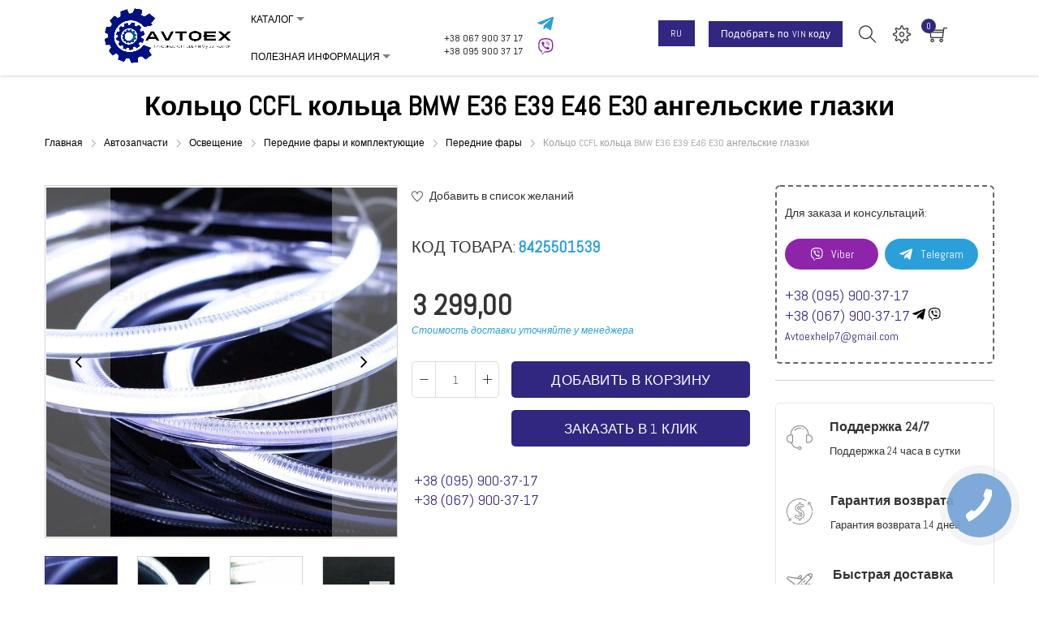

--- FILE ---
content_type: text/html; charset=UTF-8
request_url: https://avtoex.com.ua/kolco-ccfl-kolca-bmw-e36-e39-e46-e30-angelskie-glazki-8425501539.html
body_size: 28834
content:
<!doctype html>
<html lang="ru">
    <head prefix="og: http://ogp.me/ns# fb: http://ogp.me/ns/fb# product: http://ogp.me/ns/product#">
                <meta charset="utf-8"/>
<meta name="title" content="Кольцо CCFL кольца BMW E36 E39 E46 E30 ангельские глазки купить на Avtoex из Польши в Украине - Львов, Одесса, Запорожье, Тернополь, Харьков, Днепр, Винница, Суммы, Николаев, Черновцы, Мариуполь."/>
<meta name="description" content="Заказать Кольцо CCFL кольца BMW E36 E39 E46 E30 ангельские глазки 8425501539 на Avtoex.com.ua - ⚡ Доставка в максимально быстрые сроки ⚡ Подберем запчасть и ее аналог по VIN. "/>
<meta name="robots" content="INDEX,FOLLOW"/>
<meta name="viewport" content="width=device-width, initial-scale=1"/>
<meta name="format-detection" content="telephone=no"/>
<title>Кольцо CCFL кольца BMW E36 E39 E46 E30 ангельские глазки купить на Avtoex из Польши в Украине - Львов, Одесса, Запорожье, Тернополь, Харьков, Днепр, Винница, Суммы, Николаев, Черновцы, Мариуполь.</title>
<link  rel="stylesheet" type="text/css"  media="all" href="https://avtoex.com.ua/static/_cache/merged/3c0e7c536dd00a9d90836ec65ea2fbb7.min.css" />
<link  rel="stylesheet" type="text/css"  media="screen and (min-width: 768px)" href="https://avtoex.com.ua/static/frontend/Magebees/poshautoparts/ru_RU/css/styles-l.min.css" />
<link  rel="stylesheet" type="text/css"  media="print" href="https://avtoex.com.ua/static/frontend/Magebees/poshautoparts/ru_RU/css/print.min.css" />

<link  rel="icon" type="image/x-icon" href="https://avtoex.com.ua/media/favicon/websites/1/ico_avtoex.png" />
<link  rel="shortcut icon" type="image/x-icon" href="https://avtoex.com.ua/media/favicon/websites/1/ico_avtoex.png" />
<meta name="google-site-verification" content="Ia2FgV4riNy6x-xjZsfxZwKfvrVq4cEkUPwdFWT7n7Q" />
<meta name="google-site-verification" content="iz8HCORJADFEHWdqIOQ0TdQabPyWgAqdKKm4mQRw9H0" />

<style type="text/css">
#maincontent .columns{

overflow: hidden;

}
.filter-options-content .items {
  max-height: 250px;
  overflow-y: scroll;
}
.search.results .toolbar-sorter{
 display: none;
}
.viber_link a:visited{
    color: #fff !important;
}
</style>



<meta name="facebook-domain-verification" content="bs0j7k0b9bape01e7una4mxnkgdf86" />

<!-- Global site tag (gtag.js) - Google Analytics -->




<!-- Google Tag Manager -->

<!-- End Google Tag Manager -->

<!-- Sales Doubler -->

<!-- End Sales Doubler -->
            
<link  rel="stylesheet" type="text/css"  media="all" href="https://avtoex.com.ua/static/frontend/Magebees/poshautoparts/ru_RU/Magebees_Ajaxsearch/css/dynamic_searchdefault.min.css" />

<link rel="stylesheet" type="text/css" href="https://fonts.googleapis.com/css?family=Abel&display=swap" /><link rel="stylesheet" type="text/css" media="all" href="https://avtoex.com.ua/static/frontend/Magebees/poshautoparts/ru_RU/Magebees_PoshThemesAutoParts/css/posh_configdefault.min.css" />




<meta property="og:type" content="product"/>



<meta property="og:url" content="https://avtoex.com.ua/kolco-ccfl-kolca-bmw-e36-e39-e46-e30-angelskie-glazki-8425501539.html"/>

    <meta property="og:image" content="https://a.allegroimg.com/original/039907/bf673ab943939464be4791cd166d/RING-CCFL-RINGI-BMW-E36-E39-E46-E30-ANGEL-EYES-Installation-side-left-right"/>

<meta property="og:site_name" content="AVTOEX - Новые и БУ запчасти из Польши (Аллегро) купить в Украине на Автоекс"/>

    <meta property="product:price:amount" content="3299"/>
    <meta property="product:price:currency" content="UAH"/>



    </head>
    <body data-container="body"
          data-mage-init='{"loaderAjax": {}, "loader": { "icon": "https://avtoex.com.ua/static/frontend/Magebees/poshautoparts/ru_RU/images/loader-2.gif"}}'
        id="html-body" class="catalog-product-view product-kolco-ccfl-kolca-bmw-e36-e39-e46-e30-angelskie-glazki-8425501539 posh-auto-parts-style-1 page-layout-2columns-right">
        <div class="sticky-product hide">
    <div class="container">
		<a href="javascript:void(0);" id="sticky_close" class="sticky-close-i"><i class="icon ti-close"></i></a>
        <div class="sticky-image">
           <img class="product-image-photo default_image" src="https://a.allegroimg.com/original/039907/bf673ab943939464be4791cd166d/RING-CCFL-RINGI-BMW-E36-E39-E46-E30-ANGEL-EYES-Installation-side-left-right" alt="Кольцо CCFL кольца BMW E36 E39 E46 E30 ангельские глазки" width="80" height="80"/>
        </div>
        <div class="sticky-detail">
            <div class="product-name-area">
                <h2 class="product-name">Кольцо CCFL кольца BMW E36 E39 E46 E30 ангельские глазки</h2>
            </div>
			
		</div>
		<div class="sticky-price">
			<div class="product-info-price"></div>
		</div>
		<div class="sticky-cart-btn">
												<div class="actions">
						<button type="button"
							title="Добавить в корзину"
							class="action primary tocart" id="product-addtocart-button-clone">
						<span>Добавить в корзину</span>
					</button>
									</div>
					</div>
    </div>
</div>





<div class="cookie-status-message" id="cookie-status">
    The store will not work correctly in the case when cookies are disabled.</div>



    <noscript>
        <div class="message global noscript">
            <div class="content">
                <p>
                    <strong>Скорее всего в вашем браузере отключён JavaScript.</strong>
                    <span>
                        For the best experience on our site, be sure to turn on Javascript in your browser.                    </span>
                </p>
            </div>
        </div>
    </noscript>




<div class="page-wrapper">
<div class="search-drawer">
	<div class="container-fluid">
		<h3 class="title">Что вы ищете?</h3>
		<div class="block block-search ajaxSearch">
    <div class="block block-title"><strong>Поиск</strong></div>
    <div class="block block-content">
        <form class="form minisearch mbAjaxSearch" id="search_mini_form" action="https://avtoex.com.ua/catalogsearch/result/" method="get">
			<label data-role="minisearch-label" for="search" class="label"><span>Search</span></label>
			<div class="control">
								<div class="searchField">
					<div class="input-box">
						<input id="search"
							data-mage-init='{"ajaxQuickSearch":{
								"formSelector":"#search_mini_form",
								"url":"https://avtoex.com.ua/search/ajax/suggest/",
								"destinationSelector":"#search_autocomplete",
								"selectedCategory":"",
								"enableProduct":"0",
								"enableSuggested":"0",
								"enablePopular":"0",
								"enableRecent":"0",
								"enableCategory":"0",
								"enableCms":"0",
								"enableRecentClick":"1",
								"suggestTitle":"Предлагаемые термины",
								"suggestLimit":"3",
								"productTitle":"Товары",
								"categoryTitle":"Категории",
								"cmsTitle":"CMS Pages",
								"suggestOrder":"3",
								"productOrder":"4",
								"rightToLeft":"0",
								"minSearchLength":"2"}
						   }'
						   type="text"
						   name="q"
						   value=""
						   placeholder="Искать здесь весь магазин ..."
						   class="input-text"
						   maxlength="128"
						   role="combobox"
						   aria-haspopup="false"
						   aria-autocomplete="both"
						   autocomplete="off"/>
						<div id="search_loading" style="display:none;"><img src="https://avtoex.com.ua/static/frontend/Magebees/poshautoparts/ru_RU/images/loader-1.gif" alt="Loading..." /></div>
						<button type="submit" title="Поиск" class="action search"><span>Поиск</span></button>
					</div>
					<div class="mbAutoSearch">
						<div id="search_autocomplete" class="search-autocomplete"></div>
						<div class="recent_content" style="display:none;">
															<ul id="ajax_recent" class="searchTags">
									<li class="titleRow"><h6 class="mbSecTitle">Последние поиски</h6></li>
																			<li class="searchTag recent_item"><a href="https://avtoex.com.ua/catalogsearch/result/?q=Bbs">Bbs</a></li>
																			<li class="searchTag recent_item"><a href="https://avtoex.com.ua/catalogsearch/result/?q=51030">51030</a></li>
																			<li class="searchTag recent_item"><a href="https://avtoex.com.ua/catalogsearch/result/?q=18224807390">18224807390</a></li>
																	</ul>
													</div>
					</div>
					<div class="nested">
    <a class="action advanced" href="https://avtoex.com.ua/catalogsearch/advanced/" data-action="advanced-search">
        Расширенный поиск    </a>
</div>
				</div>

			</div>
        </form>
    </div>
</div>


		<span class="close icon ti-close"></span>
	</div>
</div>

<!-- Header Style-1 -->
<header class="page-header header-1 animated">
	<!--Topbar Header-->
    	<!--End Topbar Header-->

	<div class="container-fluid">
		<div id="header-content" class="header content display-flex">
            <!-- Logo -->
            <div class="logo-grid w15">    <a class="logo" href="https://avtoex.com.ua/" title="">
            <img src="https://avtoex.com.ua/media/posh/background/default/logo_rus_1_1__3.png"
             title=""
             alt=""
             width="170"                     />
    </a>
            </div>
            <!-- End Logo -->
			 <!-- Main Navigation Menu -->
			<div class="main-nav w20">
				<span data-action="toggle-nav" class="action nav-toggle">
					<span>Переключить навигацию</span>
				</span>
				    <div class="sections nav-sections">
                <div class="section-items nav-sections-items"
             data-mage-init='{"tabs":{"openedState":"active"}}'>
                                            <div class="section-item-title nav-sections-item-title"
                     data-role="collapsible">
                    <a class="nav-sections-item-switch"
                       data-toggle="switch" href="#store.menu">
                        Меню                    </a>
                </div>
                <div class="section-item-content nav-sections-item-content"
                     id="store.menu"
                     data-role="content">
                    	
								<link rel="stylesheet" type="text/css" href="https://avtoex.com.ua/media/magebees/navigationmenu/css/mega-menu-10.css" />
	<div id='cwsMenu-10' class='cwsMenuOuter horizontal ltr'><ul class='cwsMenu mega-menu horizontal'><li class="Level0 first parent column-1 aLeft"><a rel="" class="Level0 " title="" href="javascript:void(0)">Каталог<span class="arw plush" title="Click to show/hide children"></span></a><ul class="Level0 subMenu "><li class="Level1 first no-sub aLeft" ><a rel="" class="Level1 " title="" href="https://avtoex.com.ua/vizualnaya-nastroyka-253765/">Тюнинг</a></li><li class="Level1 no-sub aLeft" ><a rel="" class="Level1 " title="" href="https://avtoex.com.ua/avtozapchasti-620/">Автозапчасти</a></li><li class="Level1 no-sub aLeft" ><a rel="" class="Level1 " title="" href="https://avtoex.com.ua/himiya-18903/">Химия</a></li><li class="Level1 no-sub aLeft" ><a rel="" class="Level1 " title="" href="https://avtoex.com.ua/instrumenty-i-oborudovanie-masterskoy-18554/">Инструменты и оборудование</a></li><li class="Level1 no-sub aLeft" ><a rel="" class="Level1 " title="" href="https://avtoex.com.ua/shiny-i-diski-99193/">Шины и диски</a></li><li class="Level1 no-sub full-width" ><a rel="" class="Level1 " title="" href="https://avtoex.com.ua/zapchasti-dlya-mashin-i-drugih-transportnyh-sredstv-99022/">Запчасти для других транспортных средств</a></li><li class="Level1 no-sub aLeft" ><a rel="" class="Level1 " title="" href="https://avtoex.com.ua/zapchasti-i-oborudovanie-dlya-motociklov-156/">Запчасти для мотоциклов</a></li><li class="Level1 no-sub aLeft" ><a rel="" class="Level1 " title="" href="https://avtoex.com.ua/avtomobilnye-aksessuary-i-aksessuary-253498/">Автомобильные аксессуары</a></li><li class="Level1 last no-sub aLeft" ><a rel="" class="Level1 " title="" href="https://avtoex.com.ua/jelektronika/">Электроника</a></li></ul></li><li class="Level0 last parent column-1 aLeft"><a rel="" class="Level0 " title="" href="javascript:void(0)">Полезная информация<span class="arw plush" title="Click to show/hide children"></span></a><ul class="Level0 subMenu "><li class="Level1 first no-sub aLeft" ><a rel="" class="Level1 " title="" href="https://avtoex.com.ua/dostavka-i-oplata/">Доставка и оплата</a></li><li class="Level1 no-sub aLeft" ><a rel="" class="Level1 " title="" href="https://avtoex.com.ua/garantija-i-vozvrat/"> Гарантия и возврат</a></li><li class="Level1 no-sub aLeft" ><a rel="" class="Level1 " title="" href="https://avtoex.com.ua/uslovija-soglashenija/">Условия соглашения</a></li><li class="Level1 last no-sub aLeft" ><a rel="" class="Level1 " title="" href="https://avtoex.com.ua/contact/">Контакты</a></li></ul></li></ul></div>
                </div>
                                            <div class="section-item-title nav-sections-item-title"
                     data-role="collapsible">
                    <a class="nav-sections-item-switch"
                       data-toggle="switch" href="#store.settings">
                        Настройки                    </a>
                </div>
                <div class="section-item-content nav-sections-item-content"
                     id="store.settings"
                     data-role="content">
                    	<div class="switcher language switcher-language" data-ui-id="language-switcher" id="switcher-language-nav">
		<strong class="label switcher-label"><span>Язык</span></strong>
		<div class="actions dropdown options switcher-options">
			<div class="action toggle switcher-trigger" id="switcher-language-trigger-nav">
								<strong style="background-image:url('https://avtoex.com.ua/static/frontend/Magebees/poshautoparts/ru_RU/images/flags/flag_default.png'); background-repeat:no-repeat;" class="view-default"><span>Ru</span>
				</strong>
							</div>
			<ul class="dropdown switcher-dropdown"
				data-mage-init='{"dropdownDialog":{
					"appendTo":"#switcher-language-nav > .options",
					"triggerTarget":"#switcher-language-trigger-nav",
					"closeOnMouseLeave": false,
					"triggerClass":"active",
					"parentClass":"active",
					"buttons":null}}'>
																														<li class="view-ua switcher-option">
							<a style="background-image:url('https://avtoex.com.ua/static/frontend/Magebees/poshautoparts/ru_RU/images/flags/flag_ua.png'); background-repeat:no-repeat;" href="#" data-post='{"action":"https:\/\/avtoex.com.ua\/stores\/store\/redirect\/","data":{"___store":"ua","___from_store":"default","uenc":"aHR0cHM6Ly9hdnRvZXguY29tLnVhL3VhL25kNDctNTBjbS1za29zeS1uYWRzdGF2a2ktZGx5YS1wcmljZXBhLWQ0Ny12eXNvdGEtNTAtc20tc2tvc3ktMTE1Njc1NTc5NDUuaHRtbA,,"}}'>
								UA</a>
						</li>
																		</ul>
		</div>
	</div>



<div class="switcher currency switcher-currency" id="switcher-currency-nav">
    <strong class="label switcher-label"><span>Валюта</span></strong>
    <div class="actions dropdown options switcher-options">
        <div class="action toggle switcher-trigger"
             id="switcher-currency-trigger-nav"
             data-mage-init='{"dropdown":{}}'
             data-toggle="dropdown"
             data-trigger-keypress-button="true">
			<strong class="language-UAH">
			 	<span>грн</span>
            </strong>
        </div>
        <ul class="dropdown switcher-dropdown" data-target="dropdown">
                                                <li class="currency-PLN switcher-option">		
					    <a href="#" data-post='{"action":"https:\/\/avtoex.com.ua\/directory\/currency\/switch\/","data":{"currency":"PLN","uenc":"aHR0cHM6Ly9hdnRvZXguY29tLnVhL25kNDctNTBjbS1za29zeS1uYWRzdGF2a2ktZGx5YS1wcmljZXBhLWQ0Ny12eXNvdGEtNTAtc20tc2tvc3ktMTE1Njc1NTc5NDUuaHRtbA,,"}}'>
						
																		</a>
                    </li>
                                                                </ul>
    </div>
</div>
                </div>
                                            <div class="section-item-title nav-sections-item-title"
                     data-role="collapsible">
                    <a class="nav-sections-item-switch"
                       data-toggle="switch" href="#store.information">
                        Аккаунт                    </a>
                </div>
                <div class="section-item-content nav-sections-item-content"
                     id="store.information"
                     data-role="content">
                    
<ul id="user-links">
		<li class="login">
		<a href="https://avtoex.com.ua/customer/account/login/" >
			Войти		</a>
	</li>
	

	<li class="authorization-link">
		<a href="https://avtoex.com.ua/customer/account/create/" >
			Создать учётную запись		</a>
	</li>
		<li class="link wishlist" data-bind="scope: 'wishlist'">
		<a href="https://avtoex.com.ua/wishlist/">
		Мой список пожеланий		        <!-- ko if: wishlist().counter --><!-- /ko -->
		</a>
	</li>
		</ul>
                  </div>
                    </div>
    </div>
			</div>
			<!-- End Main Navigation Menu -->

			<div class="xl_media_search w15">
				 <form class="form minisearch mbAjaxSearch" id="search_mini_form" action="https://avtoex.com.ua/catalogsearch/result/" method="get">
					<div class="control">
						<div class="searchField">
							<div class="input-box">
								<input id="search"
								   data-mage-init='{"ajaxQuickSearch":{
										"formSelector":"#search_mini_form",
										"url":"https://avtoex.com.ua/search/ajax/suggest/",
										"destinationSelector":"#search_autocomplete",
										"selectedCategory":"",
										"enableProduct":"0",
										"enableSuggested":"0",
										"enablePopular":"0",
										"enableRecent":"0",
										"enableCategory":"0",
										"enableCms":"0",
										"enableRecentClick":"1",
										"suggestTitle":"Предлагаемые термины",
										"suggestLimit":"3",
										"productTitle":"Товары",
										"categoryTitle":"Категории",
										"cmsTitle":"CMS Pages",
										"suggestOrder":"3",
										"productOrder":"4",
										"rightToLeft":"0",
										"minSearchLength":"2"}
								   }'
								   type="text"
								   name="q"
								   value=""
								   placeholder="Искать здесь весь магазин ..."
								   class="input-text"
								   maxlength="128"
								   role="combobox"
								   aria-haspopup="false"
								   aria-autocomplete="both"
								   autocomplete="off"/>
								<div id="search_loading" style="display:none;"><img src="https://avtoex.com.ua/static/frontend/Magebees/poshautoparts/ru_RU/images/loader-1.gif" alt="Loading..." /></div>
								<button type="submit" title="Поиск" class="xl_search"><i class="ti-search  setting-icon"></i></button>
							</div>
							<div class="mbAutoSearch">
								<div id="search_autocomplete" class="search-autocomplete"></div>
								<div class="recent_content" style="display:none;">
																			<ul id="ajax_recent" class="searchTags">
											<li class="titleRow"><h6 class="mbSecTitle">Последние поиски</h6></li>
																							<li class="searchTag recent_item"><a href="https://avtoex.com.ua/catalogsearch/result/?q=Bbs">Bbs</a></li>
																							<li class="searchTag recent_item"><a href="https://avtoex.com.ua/catalogsearch/result/?q=51030">51030</a></li>
																							<li class="searchTag recent_item"><a href="https://avtoex.com.ua/catalogsearch/result/?q=18224807390">18224807390</a></li>
																					</ul>
																	</div>
							</div>
						</div>
					</div>
		        </form>
			</div>
			<div class="header-right w50">
				<!-- Minicart Popup -->
				<div class="minicart">
					<div data-block="minicart" class="minicart-wrapper quickcart-wrapper">
    <a class="action showcart" href="https://avtoex.com.ua/checkout/cart/"
       data-bind="scope: 'minicart_content'">
       <span class="ti-shopping-cart icon"></span>
        <span class="text">Моя тележка</span>
        <span class="counter qty empty"
              data-bind="css: { empty: !!getCartParam('summary_count') == false }, blockLoader: isLoading">
            <!-- ko if: getCartParam('summary_count') -->
            <span class="counter-number"><!-- ko text: getCartParam('summary_count') --><!-- /ko --></span>
            <!-- /ko -->
            <!-- ko ifnot: getCartParam('summary_count') -->
            <span class="counter-number">0</span>
            <!-- /ko -->
            <span class="counter-label">
            <!-- ko if: getCartParam('summary_count') -->
                <!-- ko text: getCartParam('summary_count') --><!-- /ko -->
                <!-- ko i18n: 'items' --><!-- /ko -->
            <!-- /ko -->
            </span>
        </span>
    </a>
            <div class="block block-minicart block-quickcart empty"
             data-role="dropdownDialog"
             data-mage-init='{"dropdownDialog":{
                "appendTo":"[data-block=minicart]",
                "triggerTarget":".showcart",
                "timeout": "2000",
                "closeOnMouseLeave": false,
                "closeOnEscape": true,
                "triggerClass":"active",
                "parentClass":"active",
                "buttons":[]}}'>
            <div id="minicart-content-wrapper" class="quickcart-content-wrapper" data-bind="scope: 'minicart_content'">
                <!-- ko template: getTemplate() --><!-- /ko -->
            </div>
                    </div>
        

    
</div>


				</div>
				<!-- End Minicart Popup -->
									<div class="setting-links">
						<span class="ti-settings setting-icon"></span>
						<div class="setting-dropdown">
                        	<div class="setting-dropdown-in">
                                <!-- Currency Dropdown -->
                                                                <!--Currency Dropdown-->
                                <!--Userlinks-->
                                <div class="user-account links-cols">
                                    <div class="top-links">
                                        <h6 class="title">Аккаунт</h6>
                                        <ul class="header links"><li><a href="https://avtoex.com.ua/customer/account/" id="idDPl3Otjc" >Моя учётная запись</a></li><li class="link wishlist" data-bind="scope: 'wishlist'">
    <a href="https://avtoex.com.ua/wishlist/">Мой лист пожеланий        <!-- ko if: wishlist().counter -->
        <span data-bind="text: wishlist().counter" class="counter qty"></span>
        <!-- /ko -->
    </a>
</li>

<li class="link authorization-link" data-label="или">
    <a href="https://avtoex.com.ua/customer/account/login/referer/aHR0cHM6Ly9hdnRvZXguY29tLnVhL25kNDctNTBjbS1za29zeS1uYWRzdGF2a2ktZGx5YS1wcmljZXBhLWQ0Ny12eXNvdGEtNTAtc20tc2tvc3ktMTE1Njc1NTc5NDUuaHRtbA%2C%2C/"        >Войти</a>
</li>
<li class="item link compare" data-bind="scope: 'compareProducts'" data-role="compare-products-link">
    <a class="action compare no-display" title="&#x0421;&#x0440;&#x0430;&#x0432;&#x043D;&#x0435;&#x043D;&#x0438;&#x0435;&#x20;&#x0442;&#x043E;&#x0432;&#x0430;&#x0440;&#x043E;&#x0432;"
       data-bind="attr: {'href': compareProducts().listUrl}, css: {'no-display': !compareProducts().count}"
    >
        Сравнение товаров        <span class="counter qty" data-bind="text: compareProducts().countCaption"></span>
    </a>
</li>

<li><a href="https://avtoex.com.ua/customer/account/create/" id="idv7E61la7" >Создать учётную запись</a></li></ul>                                    </div>
                                </div>
                                <!-- End Userlinks -->
							</div>
						</div>
					</div>
				
				<!-- Search Bar -->
				<div class="search-toggle">
										<a class="topSearch f-right" href="javascript:void(0)"><span class="ti-search icon"></span></a>
				</div>
				<!-- End Search Bar -->

                <div class="viber_link">
                    <a href="viber://chat?number=+380679003717">Подобрать по VIN коду</a>
                </div>

                        <div class="viber_link" style="display:block !important;;margin-top:7px;margin-right:15px;padding:2px">
            
                        <a href="https://avtoex.com.ua/ua/kolco-ccfl-kolca-bmw-e36-e39-e46-e30-angelskie-glazki-8425501539.html">
            RU        </a>
            </div>

                <div class="setting-links phones mobile" style="width: 35px; height: 35px; padding: 5px !important;">
<span class="fa fa-phone setting-icon"></span>
<div class="setting-dropdown">
<div class="setting-dropdown-in">
<div class="links-cols">
<div class="top-links">
<ul class="header links">
<li>
<div style="display: inline-block; width: 50%;"><a class="binct-phone-number-1" style="font-size: 12px; font-weight: 500; line-height: 16px; display: block;" href="tel:+380679003717">+38 067 900 37 17</a> <a class="binct-phone-number-2" style="font-size: 12px; font-weight: 500; line-height: 16px; display: block;" href="tel:+380959003717">+38 095 900 37 17</a></div>
<div style="display: inline-block; width: 10%;"><a href="https://t.me/avtoexavtoo"> <img src="/media/telegram_colour.svg" alt="Telegram" width="24"> </a> <a class="viber mobile" href="https://invite.viber.com/?g2=AQAmy4ouViPi4U7Ajr1wEUrScSB6jgCNfce2fb4681XN94UnmGcdhsM%2B0CqW6%2FfQ"> <img src="/media/viber_colour.svg" alt="Viber" width="24"> </a></div>
</li>
</ul>
</div>
</div>
</div>
</div>
</div>
<div class="phone-work">
<div class="d-flex">
<div class="setting-links">
<div style="display: inline-block;"><a class="binct-phone-number-1" style="font-size: 12px; font-weight: 500; line-height: 16px; display: block;" href="tel:+380679003717">+38 067 900 37 17</a> <a class="binct-phone-number-2" style="font-size: 12px; font-weight: 500; line-height: 16px; display: block;" href="tel:+380959003717">+38 095 900 37 17</a></div>
<div style="display: inline-block;"><a style="display: block; margin-left: 15px;" href="https://t.me/avtoexavtoo"> <img src="/media/telegram_colour.svg" alt="Telegram" width="20"> </a> <a class="viber desktop" style="display: block; margin-left: 15px;" href="https://invite.viber.com/?g2=AQAmy4ouViPi4U7Ajr1wEUrScSB6jgCNfce2fb4681XN94UnmGcdhsM%2B0CqW6%2FfQ"> <img src="/media/viber_colour.svg" alt="Viber" width="20"> </a> <a class="viber mobile" href="https://invite.viber.com/?g2=AQAmy4ouViPi4U7Ajr1wEUrScSB6jgCNfce2fb4681XN94UnmGcdhsM%2B0CqW6%2FfQ"> <img src="/media/viber_colour.svg" alt="Viber" width="24"></a></div>
</div>
</div>
<div class="work_days" style="padding: 5px 0;">ПН-ПТ: 8:00 - 19:00<br>СБ-ВС: 9:00 - 16:00</div>
</div>
			</div>
		</div>
	</div>

</header>
<!-- End Header Style-1 -->
<style type="text/css">
    .xl_media_search{
    	display: none ;
    }
    .xl_search{
		position: absolute;

		top: 0;
		right: 0;
		height: 100%;
    }
	#shaker{
		-webkit-animation: shake 1s linear infinite;
		  -moz-animation: shake 1s linear infinite;
		  animation: shake 1s linear infinite;
	}
	@-webkit-keyframes shake {
	  0% { transform: translate(1px, 1px) rotate(0deg); }
	  10% { transform: translate(-1px, -2px) rotate(-1deg); }
	  20% { transform: translate(-3px, 0px) rotate(1deg); }
	  30% { transform: translate(3px, 2px) rotate(0deg); }
	  40% { transform: translate(1px, -1px) rotate(1deg); }
	  50% { transform: translate(-1px, 2px) rotate(-1deg); }
	  60% { transform: translate(-3px, 1px) rotate(0deg); }
	  70% { transform: translate(3px, 1px) rotate(-1deg); }
	  80% { transform: translate(-1px, -1px) rotate(1deg); }
	  90% { transform: translate(1px, 2px) rotate(0deg); }
	  100% { transform: translate(1px, -2px) rotate(-1deg); }
	}
	@keyframes shake {
	  0% { transform: translate(1px, 1px) rotate(0deg); }
	  10% { transform: translate(-1px, -2px) rotate(-1deg); }
	  20% { transform: translate(-3px, 0px) rotate(1deg); }
	  30% { transform: translate(3px, 2px) rotate(0deg); }
	  40% { transform: translate(1px, -1px) rotate(1deg); }
	  50% { transform: translate(-1px, 2px) rotate(-1deg); }
	  60% { transform: translate(-3px, 1px) rotate(0deg); }
	  70% { transform: translate(3px, 1px) rotate(-1deg); }
	  80% { transform: translate(-1px, -1px) rotate(1deg); }
	  90% { transform: translate(1px, 2px) rotate(0deg); }
	  100% { transform: translate(1px, -2px) rotate(-1deg); }
	}
	 @media only screen and (min-width: 2000px) {
	 	.search-toggle{
	 		display: none;
	 	}
        .xl_media_search{
        	display: block;
        	padding-right: 20px;
        }
    }
    @media (max-width: 1080px) {
      #header-content > .header-right > .search-toggle {
        margin-top: 11px !important;
      }
      #header-content > .header-right > .minicart {
        margin-top: 15px !important;
      }
      #header-content > .header-right > .setting-links.phones {
        margin-top: 0 !important;
      }
      .store_language {
        display: block !important;
        padding: 0 !important;
        margin-right: 15px !important;
        margin-top: 10px !important;
      }
      .viber_link a {
        padding: 2px 3px !important;
       }
    }
</style>

<div class="page-title-wrap">    <div class="page-title-wrapper&#x20;product">
        <h1 class="page-title"
                        >
            <span class="base" data-ui-id="page-title-wrapper" itemprop="name">Кольцо CCFL кольца BMW E36 E39 E46 E30 ангельские глазки</span>        </h1>
            </div>

    

</div><div class="breadcrumbs">
	<div class="container">
		<ul class="items">
							<li class="item home">
									<a href="https://avtoex.com.ua/" title="Перейти на главную страницу">
						Главная					</a>
								</li>
							<li class="item category922">
									<a href="https://avtoex.com.ua/avtozapchasti-620/" title="Автозапчасти">
						Автозапчасти					</a>
								</li>
							<li class="item category1043">
									<a href="https://avtoex.com.ua/osveschenie-623/" title="Освещение">
						Освещение					</a>
								</li>
							<li class="item category1046">
									<a href="https://avtoex.com.ua/perednie-lampy-i-komponenty-255098/" title="Передние фары и комплектующие">
						Передние фары и комплектующие					</a>
								</li>
							<li class="item category1047">
									<a href="https://avtoex.com.ua/perednie-lampy-255099/" title="Передние фары">
						Передние фары					</a>
								</li>
							<li class="item product">
									<strong>Кольцо CCFL кольца BMW E36 E39 E46 E30 ангельские глазки</strong>
								</li>
					</ul>
	</div>	
</div>
<main id="maincontent" class="page-main"><a id="contentarea" tabindex="-1"></a>
<div class="page messages"><div data-placeholder="messages"></div>
<div data-bind="scope: 'messages'">
    <!-- ko if: cookieMessages && cookieMessages.length > 0 -->
    <div aria-atomic="true" role="alert" data-bind="foreach: { data: cookieMessages, as: 'message' }" class="messages">
        <div data-bind="attr: {
            class: 'message-' + message.type + ' ' + message.type + ' message',
            'data-ui-id': 'message-' + message.type
        }">
            <div data-bind="html: $parent.prepareMessageForHtml(message.text)"></div>
        </div>
    </div>
    <!-- /ko -->

    <!-- ko if: messages().messages && messages().messages.length > 0 -->
    <div aria-atomic="true" role="alert" class="messages" data-bind="foreach: {
        data: messages().messages, as: 'message'
    }">
        <div data-bind="attr: {
            class: 'message-' + message.type + ' ' + message.type + ' message',
            'data-ui-id': 'message-' + message.type
        }">
            <div data-bind="html: $parent.prepareMessageForHtml(message.text)"></div>
        </div>
    </div>
    <!-- /ko -->
</div>

</div><div class="columns"><div class="column main"> <div class="product-info-main"><div class="product-info-price"><div class="product-info-stock-sku">
            <div class="stock available" title="&#x0414;&#x043E;&#x0441;&#x0442;&#x0443;&#x043F;&#x043D;&#x043E;&#x0441;&#x0442;&#x044C;">
            <span>В наличии</span>
        </div>
    
<div class="product attribute sku">
            <strong class="type">Код товара:</strong>
        <div class="value" itemprop="sku">8425501539</div>
</div>
</div><div class="price-box price-final_price" data-role="priceBox" data-product-id="95864" data-price-box="product-id-95864">
    

    <span class="price-container ss price-final_price&#x20;tax&#x20;weee"
         itemprop="offers" itemscope itemtype="http://schema.org/Offer">
        <span  id="product-price-95864"                data-price-amount="3299"
        data-price-type="finalPrice"
        class="price-wrapper "
    ><span class="price">3299,00 ₴</span></span>
                        <meta itemprop="price" content="3299"/>
            <meta itemprop="priceCurrency" content="UAH"/>
        </span>

</div></div>

    
            
  


<div class="product-add-form">
    <form data-product-sku="8425501539"
          action="https://avtoex.com.ua/checkout/cart/add/uenc/aHR0cHM6Ly9hdnRvZXguY29tLnVhL2tvbGNvLWNjZmwta29sY2EtYm13LWUzNi1lMzktZTQ2LWUzMC1hbmdlbHNraWUtZ2xhemtpLTg0MjU1MDE1MzkuaHRtbA%2C%2C/product/95864/" method="post"
          id="product_addtocart_form">
        <input type="hidden" name="product" value="95864" />
        <input type="hidden" name="selected_configurable_option" value="" />
        <input type="hidden" name="related_product" id="related-products-field" value="" />
        <input type="hidden" name="item"  value="95864" />
        <input name="form_key" type="hidden" value="6rePEMPLSmF5owbH" />                            <div class="box-tocart">
    <div class="fieldset">
                <div class="field qty">
            <label class="label" for="qty"><span>Кол-во</span></label>
            <div class="qty-outer">
                <div class="quantity-controls quantity-minus quantity-minus-qv"><i class="icon ti-minus" aria-hidden="true"></i></div>
                <input type="number" name="qty" id="qty" maxlength="12" value="1"
                           title="Кол-во" class="input-text qty" data-validate="{&quot;required-number&quot;:true,&quot;validate-item-quantity&quot;:{&quot;minAllowed&quot;:1,&quot;maxAllowed&quot;:100}}" />
    			<div class="quantity-controls quantity-plus quantity-plus-qv"><i class="icon ti-plus" aria-hidden="true"></i></div>
			</div>
				
        </div>
                <div class="actions">
            <button type="submit"
                    title="Добавить в корзину"
                    class="action primary ajaxproduct"
                    id="product-addtocart-button">
                <span>Добавить в корзину</span>
            </button>
            <div style="margin-top: 15px">
                <button type="button"
                        class="action primary bingc-action-open-passive-form"
                        data-getcall-title-in-working-hours="Мы зателефонуємо Вам за <b>30</b> секунд<br>для уточнення деталей замовлення."
                        data-getcall-description="Замовити в 1 клік 8425501539.">
                        Заказать в 1 клик                </button>
                
            </div>
            
<div id="instant-purchase" data-bind="scope:'instant-purchase'">
    <!-- ko template: getTemplate() --><!-- /ko -->
</div>

        </div>
    </div>
</div>

        
                    </form>
</div>


<div class="product-social-links"><div class="product-addto-links" data-role="add-to-links">
        <a href="#"
       class="action towishlist"
       data-post='{"action":"https:\/\/avtoex.com.ua\/wishlist\/index\/add\/","data":{"product":95864,"uenc":"aHR0cHM6Ly9hdnRvZXguY29tLnVhL2tvbGNvLWNjZmwta29sY2EtYm13LWUzNi1lMzktZTQ2LWUzMC1hbmdlbHNraWUtZ2xhemtpLTg0MjU1MDE1MzkuaHRtbA,,"}}'
       data-action="add-to-wishlist"><span>Добавить в список желаний</span></a>


<a href="#" data-post='{"action":"https:\/\/avtoex.com.ua\/catalog\/product_compare\/add\/","data":{"product":"95864","uenc":"aHR0cHM6Ly9hdnRvZXguY29tLnVhL2tvbGNvLWNjZmwta29sY2EtYm13LWUzNi1lMzktZTQ2LWUzMC1hbmdlbHNraWUtZ2xhemtpLTg0MjU1MDE1MzkuaHRtbA,,"}}'
        data-role="add-to-links"
        class="action tocompare"><span>Добавить к сравнению</span></a>

</div>
</div></div><div class="product media"><a id="gallery-prev-area" tabindex="-1"></a>
<div class="action-skip-wrapper"><a class="action skip gallery-next-area"
   href="#gallery-next-area">
    <span>
        Skip to the end of the images gallery    </span>
</a>
</div>
    
<div class="gallery-placeholder _block-content-loading aaaaa" data-gallery-role="gallery-placeholder">
    <img
        alt="main product photo"
        class="gallery-placeholder__image"
        src="https://a.allegroimg.com/original/039907/bf673ab943939464be4791cd166d/RING-CCFL-RINGI-BMW-E36-E39-E46-E30-ANGEL-EYES-Installation-side-left-right"
    />
</div>




<div class="action-skip-wrapper"><a class="action skip gallery-prev-area"
   href="#gallery-prev-area">
    <span>
        Skip to the beginning of the images gallery    </span>
</a>
</div><a id="gallery-next-area" tabindex="-1"></a>

</div><div class="product-page-phone" style="font-size: large; margin-bottom: 20px;"><a class="phone-number-1" style="margin: 0 0 20px 20px;" href="tel:+380959003717">+38 (095) 900-37-17</a> <br><a class="phone-number-2" style="margin: 0 0 20px 20px;" href="tel:+380679003717">+38 (067) 900-37-17</a></div>        <div class="product-details-block">
                                <div class="product-item-details">
                                                <div class="product-item-details-label">Основные параметры</div>
                <div class="content">    <div class="additional-attributes-wrapper table-wrapper">
        <table class="data table additional-attributes" id="product-attribute-specs-table">
            <caption class="table-caption">Дополнительная информация</caption>
            <tbody>
                            <tr>
                    <th class="col label" scope="row">Состояние</th>
                    <td class="col data" data-th="&#x0421;&#x043E;&#x0441;&#x0442;&#x043E;&#x044F;&#x043D;&#x0438;&#x0435;">Новый</td>
                </tr>
                        </tbody>
        </table>
    </div>
</div>
            </div>
                                            <div class="product-item-details">
                                                <div class="product-item-details-label">Описание</div>
                <div class="content">
<div class="product attribute description">
        <div class="value" ><div class="text">4 x уплотнительные КОЛЬЦА CCFL ДЛЯ BMW E34 E36 E38 E39 E46РАЗМЕРЫ:<ul><li>4 x 131</li><li>2 x 131 + 2 x 146</li></ul><p>После покупки пожалуйста, о информация в комментарии.</p><p> кольца CCFL придают необычный визуальный эффект вашему BMW.</p><p>Современная технология люминесцентных ламп с холодным катодом CCFL, что делает кольца светятся ярко, белоснежной, равномерным светом в отличие от обычных ламп накаливания.</p><p>с помощью защиты от перенапряжения кольца устойчивы к скачкам напряжения  при запуске двигателя.п&gt;</p></div><div class="image"><img src="https://a.allegroimg.com/original/033893/0b232cc34ad98fcd661ff0055c17" width="886" height="895" loading="lazy" decoding="async" style="aspect-ratio: 886 / 895; display:block; height:auto; max-width:100%;" alt="0b232cc34ad98fcd661ff0055c17"></div><div class="image"><img src="https://a.allegroimg.com/original/039907/bf673ab943939464be4791cd166d/RING-CCFL-RINGI-BMW-E36-E39-E46-E30-ANGEL-EYES-Installation-side-left-right" width="749" height="741" loading="lazy" decoding="async" style="aspect-ratio: 749 / 741; display:block; height:auto; max-width:100%;" alt="RING CCFL RINGI BMW E36 E39 E46 E30 ANGEL EYES Installation side left right"></div><div class="text"><p>Кольца подходят для следующих автомобилей:</p><p>BMW 3-я Серия:</p><ul><li>E36 (1990-2000)</li><li>E39 (1995-2000)</li><li>E46 (1998-2003)</li></ul><p>BMW 5 Серии:</p><ul><li>E34 (1995-2000)</li></ul><p>BMW 7 Серии:</p><ul><li>E38 (1994-2001)</li></ul></div><div class="text"><p>технические характеристики:</p><ol><li>срок Службы - более 50.000 h</li><li>Тип: CCFL</li><li>Canbus: Да</li><li>цветовая Температура света 6000K-6500K</li><li>Мощность ok. 16 ВТ/искусство</li><li>Низкое энергопотребление</li><li>Долгий срок службы</li><li>Устойчивы к воздействию скачков напряжения при пуске двигателя</li><li>Питание 12 - 14В</li><li>рабочая Температура от -40' до + 50'c</li><li>Отсутствие разрешительной</li><li>Вес: 320 г нетто</li></ol><h2>Покупая у нас, вы получаете:</h2><ul><li>4 кольца CCFL</li><li>кабели</li><li>преобразователь</li></ul></div><div class="image"><img src="https://a.allegroimg.com/original/03c674/02d16894458a857ca05f79ab18c7" width="609" height="459" loading="lazy" decoding="async" style="aspect-ratio: 609 / 459; display:block; height:auto; max-width:100%;" alt="02d16894458a857ca05f79ab18c7"></div><div class="image"><img src="https://a.allegroimg.com/original/03296d/ff4e13ba4761850123097dbe9a51/RING-CCFL-RINGI-BMW-E36-E39-E46-E30-ANGEL-EYES-Parts-manufacturer-Other" width="714" height="397" loading="lazy" decoding="async" style="aspect-ratio: 714 / 397; display:block; height:auto; max-width:100%;" alt="RING CCFL RINGI BMW E36 E39 E46 E30 ANGEL EYES Parts manufacturer Other"></div><div class="image"><img src="https://a.allegroimg.com/original/037034/e2d70d724c36aadd59f42f63a186/RING-CCFL-RINGI-BMW-E36-E39-E46-E30-ANGEL-EYES-Car-type-Passenger-cars-Cargo-vans" width="713" height="609" loading="lazy" decoding="async" style="aspect-ratio: 713 / 609; display:block; height:auto; max-width:100%;" alt="RING CCFL RINGI BMW E36 E39 E46 E30 ANGEL EYES Car type Passenger cars Cargo vans"></div><div class="image"><img src="https://a.allegroimg.com/original/038710/ab6df8c347aeae0986010cbbe8dd/RING-CCFL-RINGI-BMW-E36-E39-E46-E30-ANGEL-EYES-Catalog-Part-Number-25431" width="713" height="692" loading="lazy" decoding="async" style="aspect-ratio: 713 / 692; display:block; height:auto; max-width:100%;" alt="RING CCFL RINGI BMW E36 E39 E46 E30 ANGEL EYES Catalog Part Number 25431"></div><div class="image"><img src="https://a.allegroimg.com/original/032e6e/c52192274e5a911d16ef2a1f4403" width="669" height="674" loading="lazy" decoding="async" style="aspect-ratio: 669 / 674; display:block; height:auto; max-width:100%;" alt="C52192274e5a911d16ef2a1f4403"></div><div class="image"><img src="https://a.allegroimg.com/original/03bf96/f3714dd44c3c845eb2417783705e" width="674" height="673" loading="lazy" decoding="async" style="aspect-ratio: 674 / 673; display:block; height:auto; max-width:100%;" alt="F3714dd44c3c845eb2417783705e"></div><div class="image"><img src="https://a.allegroimg.com/original/0368c7/e7c6494a4375b26e2e57435986a7" width="740" height="463" loading="lazy" decoding="async" style="aspect-ratio: 740 / 463; display:block; height:auto; max-width:100%;" alt="E7c6494a4375b26e2e57435986a7"></div><div class="image"><img src="https://a.allegroimg.com/original/032cd6/2e99a0924a43a418dd6d0bbf7b54" width="995" height="708" loading="lazy" decoding="async" style="aspect-ratio: 995 / 708; display:block; height:auto; max-width:100%;" alt="2e99a0924a43a418dd6d0bbf7b54"></div><div class="image"><img src="https://a.allegroimg.com/original/11fe23/c7a48bf8477a8742c58c0a7a9d6e/RING-CCFL-RINGI-BMW-E36-E39-E46-E30-ANGEL-EYES" width="750" height="750" loading="lazy" decoding="async" style="aspect-ratio: 750 / 750; display:block; height:auto; max-width:100%;" alt="RING CCFL RINGI BMW E36 E39 E46 E30 ANGEL EYES"></div><div class="image"><img src="https://a.allegroimg.com/original/031694/a4302c2e441a85222d4b1ff36376" width="426" height="620" loading="lazy" decoding="async" style="aspect-ratio: 426 / 620; display:block; height:auto; max-width:100%;" alt="A4302c2e441a85222d4b1ff36376"></div><div class="image"><img src="https://a.allegroimg.com/original/0314fb/952283fe45e39a98bbd3c6d7a267" width="754" height="569" loading="lazy" decoding="async" style="aspect-ratio: 754 / 569; display:block; height:auto; max-width:100%;" alt="952283fe45e39a98bbd3c6d7a267"></div><div class="image"><img src="https://a.allegroimg.com/original/0321e7/7677979b47c8ab957976e4a2cd4f" width="742" height="751" loading="lazy" decoding="async" style="aspect-ratio: 742 / 751; display:block; height:auto; max-width:100%;" alt="7677979b47c8ab957976e4a2cd4f"></div></div>
</div>
</div>
            </div>
        
                            </div>

    <input name="form_key" type="hidden" value="6rePEMPLSmF5owbH" /><div id="authenticationPopup" data-bind="scope:'authenticationPopup', style: {display: 'none'}">
            <!-- ko template: getTemplate() --><!-- /ko -->
    
</div>







    <div class="block product-carousel horizonal-pro-slider related"
         data-mage-init='{"relatedProducts":{"relatedCheckbox":".related.checkbox"}}'
         data-limit="0"
         data-shuffle="0">
        <div class="section-title">
            <h2 class="title" id="block-related-heading" role="heading" aria-level="2">Похожие товары</h2>
        </div>
        <div class="block-content content" aria-labelledby="block-related-heading">
            <div class="products wrapper grid products-grid products-related">
                <div class="products list items product-items  ">
                    				    <div class="owl-carousel" id="mc-similar-products-slider">
                                                                                                                                                                                                                                                                                                    <div class="item product product-item" style="display: none;">                            <div class="product-item-info mc-similar-products-item related-available">
                                <div class="pro-hover">
                                    <a href="https://avtoex.com.ua/skoda-roomster-6915092h-reflektor-glowny-hella-5j1941017b-halogen-18236268227.html"
                                       class="product photo product-item-photo">
                                        <span class="product-image-container">
                                            <span class="product-image-wrapper">
                                                <img src="https://avtoex.com.ua/media/catalog/product/0/1/01990b61-e629-70a2-b58d-c63bb2ef4232.png"
                                                     loading="lazy"
                                                     alt="Skoda&#x20;roomster&#x20;6915092h&#x20;&#x0444;&#x0430;&#x0440;&#x0430;&#x20;hella&#x20;5j1941017b&#x20;&#x0433;&#x0430;&#x043B;&#x043E;&#x0433;&#x0435;&#x043D;&#x043D;&#x0430;&#x044F;"/>
                                            </span>
                                        </span>
                                    </a>
                                </div>

                                <div class="product-item-details">
                                    <div class="detail-left">
                                        <strong class="product name product-item-name">
                                            <a class="product-item-link" href="https://avtoex.com.ua/skoda-roomster-6915092h-reflektor-glowny-hella-5j1941017b-halogen-18236268227.html">
                                                Skoda roomster 6915092h фара hella 5j1941017b галогенная                                            </a>
                                        </strong>

                                        <div class="price-box price-final_price" data-role="priceBox" data-product-id="11948692" data-price-box="product-id-11948692">
    

    <span class="price-container ss price-final_price&#x20;tax&#x20;weee"
        >
        <span  id="product-price-11948692"                data-price-amount="36758"
        data-price-type="finalPrice"
        class="price-wrapper "
    ><span class="price">36758,00 ₴</span></span>
            </span>

</div>
                                                                                                                                    <div class="field choice related">
                                                    <input type="checkbox"
                                                           class="checkbox related"
                                                           id="related-checkbox11948692"
                                                           name="related_products[]"
                                                           value="11948692" />
                                                    <label class="label" for="related-checkbox11948692">
                                                        <span>Добавить в корзину</span>
                                                    </label>
                                                </div>
                                                                                                                        </div>

                                    <!--Buttons Hover Styles-->
                                                                        <!--End Buttons Hover Styles-->
                                </div>
                            </div>

                            
                                                                                                                                                                                                                                                                                                    </div><div class="item product product-item" style="display: none;">                            <div class="product-item-info mc-similar-products-item related-available">
                                <div class="pro-hover">
                                    <a href="https://avtoex.com.ua/reflektor-lampa-prawa-przod-przednia-hyundai-kona-17-20-18045132014.html"
                                       class="product photo product-item-photo">
                                        <span class="product-image-container">
                                            <span class="product-image-wrapper">
                                                <img src="https://avtoex.com.ua/media/catalog/product/0/1/019bb0c1-68e6-7039-8a05-4478d0a71099.png"
                                                     loading="lazy"
                                                     alt="92102-J9150&#x20;-2KUD&#x20;-&#x20;-&#x20;&#x0444;&#x0430;&#x0440;&#x0430;&#x20;&#x043F;&#x0435;&#x0440;&#x0435;&#x0434;&#x043D;&#x044F;&#x044F;&#x20;&#x043F;&#x0440;&#x0430;&#x0432;&#x0430;&#x044F;&#x20;hyundai&#x20;kona&#x20;17-20"/>
                                            </span>
                                        </span>
                                    </a>
                                </div>

                                <div class="product-item-details">
                                    <div class="detail-left">
                                        <strong class="product name product-item-name">
                                            <a class="product-item-link" href="https://avtoex.com.ua/reflektor-lampa-prawa-przod-przednia-hyundai-kona-17-20-18045132014.html">
                                                92102-J9150 -2KUD - - фара передняя правая hyundai kona 17-20                                            </a>
                                        </strong>

                                        <div class="price-box price-final_price" data-role="priceBox" data-product-id="11948717" data-price-box="product-id-11948717">
    

    <span class="price-container ss price-final_price&#x20;tax&#x20;weee"
        >
        <span  id="product-price-11948717"                data-price-amount="26390"
        data-price-type="finalPrice"
        class="price-wrapper "
    ><span class="price">26390,00 ₴</span></span>
            </span>

</div>
                                                                                                                                    <div class="field choice related">
                                                    <input type="checkbox"
                                                           class="checkbox related"
                                                           id="related-checkbox11948717"
                                                           name="related_products[]"
                                                           value="11948717" />
                                                    <label class="label" for="related-checkbox11948717">
                                                        <span>Добавить в корзину</span>
                                                    </label>
                                                </div>
                                                                                                                        </div>

                                    <!--Buttons Hover Styles-->
                                                                        <!--End Buttons Hover Styles-->
                                </div>
                            </div>

                            
                                                                                                                                                                                                                                                                                                    </div><div class="item product product-item" style="display: none;">                            <div class="product-item-info mc-similar-products-item related-available">
                                <div class="pro-hover">
                                    <a href="https://avtoex.com.ua/92207-j9600-hyundai-kona-lift-20-23-lampa-reflektor-lewy-przedni-przod-18256106237.html"
                                       class="product photo product-item-photo">
                                        <span class="product-image-container">
                                            <span class="product-image-wrapper">
                                                <img src="https://avtoex.com.ua/media/catalog/product/0/1/019be0d6-1415-71cd-9fe5-5822d38bf314.png"
                                                     loading="lazy"
                                                     alt="92207-j9600&#x20;hyundai&#x20;kona&#x20;lift&#x20;20-23&#x20;&#x0444;&#x0430;&#x0440;&#x0430;&#x20;&#x043F;&#x0435;&#x0440;&#x0435;&#x0434;&#x043D;&#x044F;&#x044F;&#x20;&#x043B;&#x0435;&#x0432;&#x0430;&#x044F;"/>
                                            </span>
                                        </span>
                                    </a>
                                </div>

                                <div class="product-item-details">
                                    <div class="detail-left">
                                        <strong class="product name product-item-name">
                                            <a class="product-item-link" href="https://avtoex.com.ua/92207-j9600-hyundai-kona-lift-20-23-lampa-reflektor-lewy-przedni-przod-18256106237.html">
                                                92207-j9600 hyundai kona lift 20-23 фара передняя левая                                            </a>
                                        </strong>

                                        <div class="price-box price-final_price" data-role="priceBox" data-product-id="11948739" data-price-box="product-id-11948739">
    

    <span class="price-container ss price-final_price&#x20;tax&#x20;weee"
        >
        <span  id="product-price-11948739"                data-price-amount="7771"
        data-price-type="finalPrice"
        class="price-wrapper "
    ><span class="price">7771,00 ₴</span></span>
            </span>

</div>
                                                                                                                                    <div class="field choice related">
                                                    <input type="checkbox"
                                                           class="checkbox related"
                                                           id="related-checkbox11948739"
                                                           name="related_products[]"
                                                           value="11948739" />
                                                    <label class="label" for="related-checkbox11948739">
                                                        <span>Добавить в корзину</span>
                                                    </label>
                                                </div>
                                                                                                                        </div>

                                    <!--Buttons Hover Styles-->
                                                                        <!--End Buttons Hover Styles-->
                                </div>
                            </div>

                            
                                                                                                                                                                                                                                                                                                    </div><div class="item product product-item" style="display: none;">                            <div class="product-item-info mc-similar-products-item related-available">
                                <div class="pro-hover">
                                    <a href="https://avtoex.com.ua/audi-q7-4m-lift-full-led-matrix-lampa-lewa-18179871894.html"
                                       class="product photo product-item-photo">
                                        <span class="product-image-container">
                                            <span class="product-image-wrapper">
                                                <img src="https://avtoex.com.ua/media/catalog/product/0/1/019b5484-709e-7035-a99a-6f82752d5849.png"
                                                     loading="lazy"
                                                     alt="4M0.941.039.C&#x20;4M0941039C&#x20;-&#x20;Audi&#x20;q7&#x20;4m&#x20;lift&#x20;full&#x20;led&#x20;matrix&#x20;&#x043B;&#x0435;&#x0432;&#x044B;&#x0439;&#x20;&#x0444;&#x043E;&#x043D;&#x0430;&#x0440;&#x044C;"/>
                                            </span>
                                        </span>
                                    </a>
                                </div>

                                <div class="product-item-details">
                                    <div class="detail-left">
                                        <strong class="product name product-item-name">
                                            <a class="product-item-link" href="https://avtoex.com.ua/audi-q7-4m-lift-full-led-matrix-lampa-lewa-18179871894.html">
                                                4M0.941.039.C 4M0941039C - Audi q7 4m lift full led matrix левый фонарь                                            </a>
                                        </strong>

                                        <div class="price-box price-final_price" data-role="priceBox" data-product-id="11948785" data-price-box="product-id-11948785">
    

    <span class="price-container ss price-final_price&#x20;tax&#x20;weee"
        >
        <span  id="product-price-11948785"                data-price-amount="78300"
        data-price-type="finalPrice"
        class="price-wrapper "
    ><span class="price">78300,00 ₴</span></span>
            </span>

</div>
                                                                                                                                    <div class="field choice related">
                                                    <input type="checkbox"
                                                           class="checkbox related"
                                                           id="related-checkbox11948785"
                                                           name="related_products[]"
                                                           value="11948785" />
                                                    <label class="label" for="related-checkbox11948785">
                                                        <span>Добавить в корзину</span>
                                                    </label>
                                                </div>
                                                                                                                        </div>

                                    <!--Buttons Hover Styles-->
                                                                        <!--End Buttons Hover Styles-->
                                </div>
                            </div>

                            
                                                                                                                                                                                                                                                                                                    </div><div class="item product product-item" style="display: none;">                            <div class="product-item-info mc-similar-products-item related-available">
                                <div class="pro-hover">
                                    <a href="https://avtoex.com.ua/lampa-przednia-lewa-ford-kuga-mk3-lv4b-13w030-ak-14851929351.html"
                                       class="product photo product-item-photo">
                                        <span class="product-image-container">
                                            <span class="product-image-wrapper">
                                                <img src="https://avtoex.com.ua/media/catalog/product/0/1/019bad6b-62b6-728a-ac3c-17ed72459f03.png"
                                                     loading="lazy"
                                                     alt="&#x0424;&#x043E;&#x043D;&#x0430;&#x0440;&#x20;&#x043F;&#x0435;&#x0440;&#x0435;&#x0434;&#x043D;&#x0438;&#x0439;&#x20;&#x043B;&#x0435;&#x0432;&#x20;ford&#x20;kuga&#x20;mk3&#x20;lv4b-13w030&#x20;ak"/>
                                            </span>
                                        </span>
                                    </a>
                                </div>

                                <div class="product-item-details">
                                    <div class="detail-left">
                                        <strong class="product name product-item-name">
                                            <a class="product-item-link" href="https://avtoex.com.ua/lampa-przednia-lewa-ford-kuga-mk3-lv4b-13w030-ak-14851929351.html">
                                                Фонар передний лев ford kuga mk3 lv4b-13w030 ak                                            </a>
                                        </strong>

                                        <div class="price-box price-final_price" data-role="priceBox" data-product-id="11948853" data-price-box="product-id-11948853">
    

    <span class="price-container ss price-final_price&#x20;tax&#x20;weee"
        >
        <span  id="product-price-11948853"                data-price-amount="28275"
        data-price-type="finalPrice"
        class="price-wrapper "
    ><span class="price">28275,00 ₴</span></span>
            </span>

</div>
                                                                                                                                    <div class="field choice related">
                                                    <input type="checkbox"
                                                           class="checkbox related"
                                                           id="related-checkbox11948853"
                                                           name="related_products[]"
                                                           value="11948853" />
                                                    <label class="label" for="related-checkbox11948853">
                                                        <span>Добавить в корзину</span>
                                                    </label>
                                                </div>
                                                                                                                        </div>

                                    <!--Buttons Hover Styles-->
                                                                        <!--End Buttons Hover Styles-->
                                </div>
                            </div>

                            
                                                                                                                                                                                                                                                                                                    </div><div class="item product product-item" style="display: none;">                            <div class="product-item-info mc-similar-products-item related-available">
                                <div class="pro-hover">
                                    <a href="https://avtoex.com.ua/acura-tlx-2018-reflektor-lampa-lewa-full-led-usa-17873660577.html"
                                       class="product photo product-item-photo">
                                        <span class="product-image-container">
                                            <span class="product-image-wrapper">
                                                <img src="https://avtoex.com.ua/media/catalog/product/0/1/019934d2-1253-7002-884f-4fd0d43969af.png"
                                                     loading="lazy"
                                                     alt="ACURATLX-2018LEWAFULLLEDUSA&#x20;-&#x20;Acura&#x20;tlx&#x20;2018-&#x20;&#x0444;&#x0430;&#x0440;&#x0430;&#x20;&#x043B;&#x0435;&#x0432;&#x0430;&#x044F;&#x20;&#x043F;&#x043E;&#x043B;&#x043D;&#x043E;&#x0441;&#x0442;&#x044C;&#x044E;&#x20;&#x0441;&#x0432;&#x0435;&#x0442;&#x043E;&#x0434;&#x0438;&#x043E;&#x0434;&#x043D;&#x0430;&#x044F;&#x20;&#x0441;&#x0448;&#x0430;"/>
                                            </span>
                                        </span>
                                    </a>
                                </div>

                                <div class="product-item-details">
                                    <div class="detail-left">
                                        <strong class="product name product-item-name">
                                            <a class="product-item-link" href="https://avtoex.com.ua/acura-tlx-2018-reflektor-lampa-lewa-full-led-usa-17873660577.html">
                                                ACURATLX-2018LEWAFULLLEDUSA - Acura tlx 2018- фара левая полностью светоди� ...                                            </a>
                                        </strong>

                                        <div class="price-box price-final_price" data-role="priceBox" data-product-id="11948941" data-price-box="product-id-11948941">
    

    <span class="price-container ss price-final_price&#x20;tax&#x20;weee"
        >
        <span  id="product-price-11948941"                data-price-amount="60883"
        data-price-type="finalPrice"
        class="price-wrapper "
    ><span class="price">60883,00 ₴</span></span>
            </span>

</div>
                                                                                                                                    <div class="field choice related">
                                                    <input type="checkbox"
                                                           class="checkbox related"
                                                           id="related-checkbox11948941"
                                                           name="related_products[]"
                                                           value="11948941" />
                                                    <label class="label" for="related-checkbox11948941">
                                                        <span>Добавить в корзину</span>
                                                    </label>
                                                </div>
                                                                                                                        </div>

                                    <!--Buttons Hover Styles-->
                                                                        <!--End Buttons Hover Styles-->
                                </div>
                            </div>

                            
                                                                                                                                                                                                                                                                                                    </div><div class="item product product-item" style="display: none;">                            <div class="product-item-info mc-similar-products-item related-available">
                                <div class="pro-hover">
                                    <a href="https://avtoex.com.ua/acura-tlx-2018-reflektor-lampa-full-led-lewa-ciemna-usa-17346354353.html"
                                       class="product photo product-item-photo">
                                        <span class="product-image-container">
                                            <span class="product-image-wrapper">
                                                <img src="https://avtoex.com.ua/media/catalog/product/0/1/0198533d-5fd4-71dc-b565-aaf8a0a046e0.png"
                                                     loading="lazy"
                                                     alt="TLX2018-REFLEKTORLEDLCIEMNAUSA,&#x20;TLX2018-REFLEKTORLEDLCIEMNAUSA&#x20;-&#x20;Acura&#x20;tlx&#x20;2018-&#x20;&#x0444;&#x0430;&#x0440;&#x0430;&#x20;&#x043F;&#x043E;&#x043B;&#x043D;&#x043E;&#x0441;&#x0442;&#x044C;&#x044E;&#x20;&#x0441;&#x0432;&#x0435;&#x0442;&#x043E;&#x0434;&#x0438;&#x043E;&#x0434;&#x043D;&#x0430;&#x044F;&#x20;&#x043B;&#x0430;&#x043C;&#x043F;&#x0430;&#x20;&#x043B;&#x0435;&#x0432;&#x0430;&#x044F;&#x20;&#x0442;&#x0435;&#x043C;&#x043D;&#x043E;&#x20;&#x0441;&#x0448;&#x0430;"/>
                                            </span>
                                        </span>
                                    </a>
                                </div>

                                <div class="product-item-details">
                                    <div class="detail-left">
                                        <strong class="product name product-item-name">
                                            <a class="product-item-link" href="https://avtoex.com.ua/acura-tlx-2018-reflektor-lampa-full-led-lewa-ciemna-usa-17346354353.html">
                                                TLX2018-REFLEKTORLEDLCIEMNAUSA, TLX2018-REFLEKTORLEDLCIEMNAUSA - Acura tlx 2018- фара полно ...                                            </a>
                                        </strong>

                                        <div class="price-box price-final_price" data-role="priceBox" data-product-id="11948942" data-price-box="product-id-11948942">
    

    <span class="price-container ss price-final_price&#x20;tax&#x20;weee"
        >
        <span  id="product-price-11948942"                data-price-amount="60883"
        data-price-type="finalPrice"
        class="price-wrapper "
    ><span class="price">60883,00 ₴</span></span>
            </span>

</div>
                                                                                                                                    <div class="field choice related">
                                                    <input type="checkbox"
                                                           class="checkbox related"
                                                           id="related-checkbox11948942"
                                                           name="related_products[]"
                                                           value="11948942" />
                                                    <label class="label" for="related-checkbox11948942">
                                                        <span>Добавить в корзину</span>
                                                    </label>
                                                </div>
                                                                                                                        </div>

                                    <!--Buttons Hover Styles-->
                                                                        <!--End Buttons Hover Styles-->
                                </div>
                            </div>

                            
                                                                                                                                                                                                                                                                                                    </div><div class="item product product-item" style="display: none;">                            <div class="product-item-info mc-similar-products-item related-available">
                                <div class="pro-hover">
                                    <a href="https://avtoex.com.ua/volvo-xc90-2016-2017-2018-reflektor-lampa-przod-full-led-lewa-usa-18186118817.html"
                                       class="product photo product-item-photo">
                                        <span class="product-image-container">
                                            <span class="product-image-wrapper">
                                                <img src="https://avtoex.com.ua/media/catalog/product/0/1/019a8344-b031-72f5-8868-a22f35461e1b.png"
                                                     loading="lazy"
                                                     alt="31446878&#x20;-&#x20;Volvo&#x20;xc90&#x20;2016&#x20;2017&#x20;2018&#x20;&#x0444;&#x0430;&#x0440;&#x0430;&#x20;&#x043F;&#x0435;&#x0440;&#x0435;&#x0434;&#x043D;&#x044F;&#x044F;&#x20;&#x0444;&#x0430;&#x0440;&#x0430;&#x20;&#x043F;&#x043E;&#x043B;&#x043D;&#x043E;&#x0441;&#x0442;&#x044C;&#x044E;&#x20;&#x0441;&#x0432;&#x0435;&#x0442;&#x043E;&#x0434;&#x0438;&#x043E;&#x0434;&#x043D;&#x0430;&#x044F;&#x20;&#x043B;&#x0435;&#x0432;&#x0430;&#x044F;&#x20;&#x0441;&#x0448;&#x0430;"/>
                                            </span>
                                        </span>
                                    </a>
                                </div>

                                <div class="product-item-details">
                                    <div class="detail-left">
                                        <strong class="product name product-item-name">
                                            <a class="product-item-link" href="https://avtoex.com.ua/volvo-xc90-2016-2017-2018-reflektor-lampa-przod-full-led-lewa-usa-18186118817.html">
                                                31446878 - Volvo xc90 2016 2017 2018 фара передняя фара полностью свет� ...                                            </a>
                                        </strong>

                                        <div class="price-box price-final_price" data-role="priceBox" data-product-id="11949058" data-price-box="product-id-11949058">
    

    <span class="price-container ss price-final_price&#x20;tax&#x20;weee"
        >
        <span  id="product-price-11949058"                data-price-amount="50982"
        data-price-type="finalPrice"
        class="price-wrapper "
    ><span class="price">50982,00 ₴</span></span>
            </span>

</div>
                                                                                                                                    <div class="field choice related">
                                                    <input type="checkbox"
                                                           class="checkbox related"
                                                           id="related-checkbox11949058"
                                                           name="related_products[]"
                                                           value="11949058" />
                                                    <label class="label" for="related-checkbox11949058">
                                                        <span>Добавить в корзину</span>
                                                    </label>
                                                </div>
                                                                                                                        </div>

                                    <!--Buttons Hover Styles-->
                                                                        <!--End Buttons Hover Styles-->
                                </div>
                            </div>

                            
                                                                                                                                                                                                                                                                                                    </div><div class="item product product-item" style="display: none;">                            <div class="product-item-info mc-similar-products-item related-available">
                                <div class="pro-hover">
                                    <a href="https://avtoex.com.ua/bmw-x2-f39-18-22-lampa-prawa-przod-zwykla-h7-led-7420434-17498031289.html"
                                       class="product photo product-item-photo">
                                        <span class="product-image-container">
                                            <span class="product-image-wrapper">
                                                <img src="https://avtoex.com.ua/media/catalog/product/0/1/019bf9c8-b8b9-724f-9f96-c427ce268eec.png"
                                                     loading="lazy"
                                                     alt="Bmw&#x20;x2&#x20;f39&#x20;18-22&#x20;&#x0444;&#x043E;&#x043D;&#x0430;&#x0440;&#x044C;&#x20;&#x043F;&#x0435;&#x0440;&#x0435;&#x0434;&#x043D;&#x0438;&#x0439;&#x20;&#x043F;&#x0440;&#x0430;&#x0432;&#x044B;&#x0439;,&#x20;&#x043E;&#x0431;&#x044B;&#x0447;&#x043D;&#x044B;&#x0439;&#x20;h7&#x20;led&#x20;7420434"/>
                                            </span>
                                        </span>
                                    </a>
                                </div>

                                <div class="product-item-details">
                                    <div class="detail-left">
                                        <strong class="product name product-item-name">
                                            <a class="product-item-link" href="https://avtoex.com.ua/bmw-x2-f39-18-22-lampa-prawa-przod-zwykla-h7-led-7420434-17498031289.html">
                                                Bmw x2 f39 18-22 фонарь передний правый, обычный h7 led 7420434                                            </a>
                                        </strong>

                                        <div class="price-box price-final_price" data-role="priceBox" data-product-id="11949060" data-price-box="product-id-11949060">
    

    <span class="price-container ss price-final_price&#x20;tax&#x20;weee"
        >
        <span  id="product-price-11949060"                data-price-amount="5256"
        data-price-type="finalPrice"
        class="price-wrapper "
    ><span class="price">5256,00 ₴</span></span>
            </span>

</div>
                                                                                                                                    <div class="field choice related">
                                                    <input type="checkbox"
                                                           class="checkbox related"
                                                           id="related-checkbox11949060"
                                                           name="related_products[]"
                                                           value="11949060" />
                                                    <label class="label" for="related-checkbox11949060">
                                                        <span>Добавить в корзину</span>
                                                    </label>
                                                </div>
                                                                                                                        </div>

                                    <!--Buttons Hover Styles-->
                                                                        <!--End Buttons Hover Styles-->
                                </div>
                            </div>

                            
                                                                                                                                                                                                                                                                                                    </div><div class="item product product-item" style="display: none;">                            <div class="product-item-info mc-similar-products-item related-available">
                                <div class="pro-hover">
                                    <a href="https://avtoex.com.ua/lampa-przod-przednia-lewa-vw-sharan-2010-7n1941005c-18238161174.html"
                                       class="product photo product-item-photo">
                                        <span class="product-image-container">
                                            <span class="product-image-wrapper">
                                                <img src="https://avtoex.com.ua/media/catalog/product/0/1/019bfa5d-c06a-712b-af36-66b6457fe661.png"
                                                     loading="lazy"
                                                     alt="&#x0424;&#x043E;&#x043D;&#x0430;&#x0440;&#x044C;&#x20;&#x043F;&#x0435;&#x0440;&#x0435;&#x0434;&#x043D;&#x0438;&#x0439;&#x20;&#x043B;&#x0435;&#x0432;&#x044B;&#x0439;&#x20;vw&#x20;sharan&#x20;2010-&#x20;7n1941005c"/>
                                            </span>
                                        </span>
                                    </a>
                                </div>

                                <div class="product-item-details">
                                    <div class="detail-left">
                                        <strong class="product name product-item-name">
                                            <a class="product-item-link" href="https://avtoex.com.ua/lampa-przod-przednia-lewa-vw-sharan-2010-7n1941005c-18238161174.html">
                                                Фонарь передний левый vw sharan 2010- 7n1941005c                                            </a>
                                        </strong>

                                        <div class="price-box price-final_price" data-role="priceBox" data-product-id="11949088" data-price-box="product-id-11949088">
    

    <span class="price-container ss price-final_price&#x20;tax&#x20;weee"
        >
        <span  id="product-price-11949088"                data-price-amount="17618"
        data-price-type="finalPrice"
        class="price-wrapper "
    ><span class="price">17618,00 ₴</span></span>
            </span>

</div>
                                                                                                                                    <div class="field choice related">
                                                    <input type="checkbox"
                                                           class="checkbox related"
                                                           id="related-checkbox11949088"
                                                           name="related_products[]"
                                                           value="11949088" />
                                                    <label class="label" for="related-checkbox11949088">
                                                        <span>Добавить в корзину</span>
                                                    </label>
                                                </div>
                                                                                                                        </div>

                                    <!--Buttons Hover Styles-->
                                                                        <!--End Buttons Hover Styles-->
                                </div>
                            </div>

                            </div>
                        				    </div>
                </div>
            </div>
        </div>
    </div>

    







 </div><div class="sidebar sidebar-additional">


<!-- Html Static Block -->
	            
<!-- Banner Static Block -->
	<div class="block banner-block">
		<style>#html-body [data-pb-style=PDXOSDV],#html-body [data-pb-style=XKX4SCE]{justify-content:flex-start;display:flex;flex-direction:column;background-position:left top;background-size:cover;background-repeat:no-repeat;background-attachment:scroll}#html-body [data-pb-style=EKJPG4U]{width:100%;border-width:1px;border-color:#cecece;display:inline-block}#html-body [data-pb-style=HB6K89Y]{justify-content:flex-start;display:flex;flex-direction:column;background-position:left top;background-size:cover;background-repeat:no-repeat;background-attachment:scroll}</style>
<div data-content-type="row" data-appearance="contained" data-element="main">
<div data-enable-parallax="0" data-parallax-speed="0.5" data-background-images="{}" data-background-type="image" data-video-loop="true" data-video-play-only-visible="true" data-video-lazy-load="true" data-video-fallback-src="" data-element="inner" data-pb-style="PDXOSDV">
<div class="feedback_info_block" data-content-type="html" data-appearance="default" data-element="main" data-decoded="true">Для заказа и консультаций: <br> <div class="social__links"> <a href="https://invite.viber.com/?g2=AQAmy4ouViPi4U7Ajr1wEUrScSB6jgCNfce2fb4681XN94UnmGcdhsM%2B0CqW6%2FfQ" class="viber desktop"><img src="/media/viber_white.svg" alt="Viber" width="16"> Viber</a> <a href="https://invite.viber.com/?g2=AQAmy4ouViPi4U7Ajr1wEUrScSB6jgCNfce2fb4681XN94UnmGcdhsM%2B0CqW6%2FfQ" class="viber mobile"><img src="/media/viber_white.svg" alt="Viber" width="16"> Viber</a> <a href="https://t.me/avtoexavtoo" class="telegram"><img src="/media/telegram_white.svg" alt="Viber" width="16"> Telegram</a> </div> <a href="tel:+380679003717" class="binct-phone-number-1">+38 (095) 900-37-17</a><br> <a href="tel:+380679003717" class="binct-phone-number-1">+38 (067) 900-37-17</a> <img src="/media/telegram.svg" alt="Telegram" width="16"> <img src="/media/viber.svg" alt="Viber" width="16"> <br> <a href="mailto:Avtoexhelp7@gmail.com">Avtoexhelp7@gmail.com</a></div>
</div>
</div>
<div data-content-type="row" data-appearance="contained" data-element="main">
<div data-enable-parallax="0" data-parallax-speed="0.5" data-background-images="{}" data-background-type="image" data-video-loop="true" data-video-play-only-visible="true" data-video-lazy-load="true" data-video-fallback-src="" data-element="inner" data-pb-style="XKX4SCE">
<div data-content-type="divider" data-appearance="default" data-element="main"><hr data-element="line" data-pb-style="EKJPG4U"></div>
</div>
</div>
<div data-content-type="row" data-appearance="contained" data-element="main">
<div data-enable-parallax="0" data-parallax-speed="0.5" data-background-images="{}" data-background-type="image" data-video-loop="true" data-video-play-only-visible="true" data-video-lazy-load="true" data-video-fallback-src="" data-element="inner" data-pb-style="HB6K89Y">
<div class="product_right_info" data-content-type="html" data-appearance="default" data-element="main" data-decoded="true"><div class="widget block block-static-block">
    <div data-content-type="html" data-appearance="default" data-element="main" data-decoded="true"><div class="info-area display-table">
<div class="info-icon display-table-cell">
<img class="magebees_lazyload fade-in" src="https://avtoex.com.ua/media/wysiwyg/support.png" data-src="https://avtoex.com.ua/media/wysiwyg/support.png" alt="ПОДДЕРЖКА 24/7" title="ПОДДЕРЖКА 24/7">
</div>
<div class="info-details display-table-cell">
<h3>Поддержка 24/7</h3><p>Поддержка 24 часа в сутки</p>
</div>
</div></div></div>
 <div class="widget block block-static-block">
    <div data-content-type="html" data-appearance="default" data-element="main" data-decoded="true"><div class="info-area display-table">
<div class="info-icon display-table-cell">
<img class="magebees_lazyload fade-in" src="https://avtoex.com.ua/media/wysiwyg/money-back.png" data-src="https://avtoex.com.ua/media/wysiwyg/money-back.png" alt="Гарантия возврата денег" title="Гарантия возврата денег">
</div>
<div class="info-details display-table-cell">
<h3>Гарантия возврата</h3><p>Гарантия возврата 14 дней</p>
</div>
</div></div></div>
 <div class="widget block block-static-block">
    <div data-content-type="html" data-appearance="default" data-element="main" data-decoded="true"><div class="info-area display-table">
<div class="info-icon display-table-cell">
<img class="magebees_lazyload fade-in" src="https://avtoex.com.ua/media/wysiwyg/free-ship.png" data-src="https://avtoex.com.ua/media/wysiwyg/free-ship.png" alt="FREE Worldwide Shipping" title="Fast & free shipping">
</div>
<div class="info-details display-table-cell">
<h3>Быстрая доставка</h3>
<p>Пару дней и товар у вас</p>
</div>
</div></div></div>
 <div class="widget block block-static-block">
    <div data-content-type="html" data-appearance="default" data-element="main" data-decoded="true"><div class="info-area display-table">
<div class="info-icon display-table-cell">
<img class="magebees_lazyload fade-in" src="https://avtoex.com.ua/media/wysiwyg/safe-shipping.png" data-src="https://avtoex.com.ua/media/wysiwyg/safe-shipping.png" alt="Safe shopping guarantee" title="Safe shopping guarantee">
</div>
<div class="info-details display-table-cell">
<h3>Безопасная оплата</h3><p>Гарантия безопасных покупок</p>
</div>
</div></div></div>
</div>
</div>
</div>	</div>

</div></div></main><footer class="page-footer">
<div class="footer-4">
	<div class="container">
				<div class="posh-about-text-block">

			<!--Logo Footer-->
			<div class="footer-logo">
				    <a class="logo" href="https://avtoex.com.ua/" title="">
            <img src="https://avtoex.com.ua/media/posh/background/default/logo_rus_1_1__1.png"
             title=""
             alt=""
                                  />
    </a>
			</div>
			<!--End Logo Footer-->

						<div class="aboutTextBlock"><div id='cwsMenu-12' class='ltr'><ul><li class="Level0 first "><a rel="" class="Level0 " title="" href="https://avtoex.com.ua/dostavka-i-oplata/">Доставка и оплата</a></li><li class="Level0 "><a rel="" class="Level0 " title="" href="https://avtoex.com.ua/garantija-i-vozvrat/"> Гарантия и возврат</a></li><li class="Level0 "><a rel="" class="Level0 " title="" href="https://avtoex.com.ua/uslovija-soglashenija/">Условия соглашения</a></li><li class="Level0 "><a rel="" class="Level0 " title="" href="https://avtoex.com.ua/contact/">Контакты</a></li></ul></div></div>

            <div class="footer-work-schedule" style="margin-top: 20px">
                <div><strong>График работы</strong></div>
<div>ПН - ПТ: 9:00 - 19:00</div>
<div>СБ: 9:00 - 17:00</div>
<div>ВС: 10:00 - 15:00</div>            </div>

					</div>
		<div class="footer-right">

			
			<div class="footer-col">
								<div id='cwsMenu-16' class='ltr'><ul><li class="Level0 "><a rel="" class="Level0 " title="" href="https://avtoex.com.ua/motornye-masla-253181/">Моторные масла</a></li><li class="Level0 "><a rel="" class="Level0 " title="" href="https://avtoex.com.ua/zapchasti-dlya-selhoztehniki-252182/">Запчасти для сельхозтехники</a></li><li class="Level0 "><a rel="" class="Level0 " title="" href="https://avtoex.com.ua/avtomobilnaya-elektronika-257393/">Автомобильная электроника</a></li><li class="Level0 "><a rel="" class="Level0 " title="" href="https://avtoex.com.ua/chasti-kuzova-4094/">Части кузова</a></li><li class="Level0 "><a rel="" class="Level0 " title="" href="https://avtoex.com.ua/rashodnye-zhidkosti-18924/">Расходные жидкости</a></li><li class="Level0 last "><a rel="" class="Level0 " title="" href="https://avtoex.com.ua/sistema-ohlazhdeniya-dvigatelya-18689/">Система охлаждения</a></li></ul></div>			</div>
			<div class="footer-col">
								<div id='cwsMenu-17' class='ltr'><ul><li class="Level0 first "><a rel="" class="Level0 " title="" href="https://avtoex.com.ua/datchiki-i-kamery-zadnego-vida-253560/">Датчики и камеры</a></li><li class="Level0 "><a rel="" class="Level0 " title="" href="https://avtoex.com.ua/avtomobilnye-gadzhety-253798/">Автомобильные гаджеты</a></li><li class="Level0 "><a rel="" class="Level0 " title="" href="https://avtoex.com.ua/bezopasnost-253625/">Безопасность</a></li><li class="Level0 "><a rel="" class="Level0 " title="" href="https://avtoex.com.ua/transmissiya-50863/">Трансмиссия</a></li><li class="Level0 "><a rel="" class="Level0 " title="" href="https://avtoex.com.ua/gps-navigacii-i-aksessuary-257399/">GPS навигация и аксессуары</a></li><li class="Level0 "><a rel="" class="Level0 " title="" href="https://avtoex.com.ua/avtomobilnye-pylesosy-257976/">Автомобильные пылесосы</a></li><li class="Level0 last "><a rel="" class="Level0 " title="" href="https://avtoex.com.ua/toplivnye-nasosy-257950/">Топливные насосы</a></li></ul></div>			</div>
			<div class="footer-col">
								<div id='cwsMenu-18' class='ltr'><ul><li class="Level0 first "><a rel="" class="Level0 " title="" href="https://avtoex.com.ua/sistema-ventilyacii-258677/">Система вентиляции</a></li><li class="Level0 "><a rel="" class="Level0 " title="" href="https://avtoex.com.ua/avtokresla-253570/">Автокресла</a></li><li class="Level0 "><a rel="" class="Level0 " title="" href="https://avtoex.com.ua/turisticheskie-holodilniki-257968/">Туристические холодильники</a></li><li class="Level0 "><a rel="" class="Level0 " title="" href="https://avtoex.com.ua/schetki-stekloochistitelya-257358/">Щетки стеклоочистителя</a></li><li class="Level0 "><a rel="" class="Level0 " title="" href="https://avtoex.com.ua/sumki-i-organayzery-253609/">Сумки и органайзеры</a></li><li class="Level0 "><a rel="" class="Level0 " title="" href="https://avtoex.com.ua/reshetka-radiatora-254664/">Решетка радиатора</a></li><li class="Level0 last "><a rel="" class="Level0 " title="" href="https://avtoex.com.ua/kronshteyny-krepleniya-261152/">Кронштейны, крепления</a></li></ul></div>			</div>

			<div class="footer-col footer-contact">
				<h3 class="title">Связаться с нами</h3>
								<div class="address">Волынская обл,<br>г. Луцк,<br>ул. Электроаппаратная 3</div>
												<div class="phone-no"><div class="binct-phone-number-1">+38 (067) 900-37-17</div><div class="binct-phone-number-2">+38 (095) 900-37-17</div></div>
												<div class="email-address">Avtoexhelp7@gmail.com</div>
							</div>


		</div>



	</div>
	<div class="footer-bottom">
		<div class="container clearfix">
			<div class="payment-option">
				<i class="fa fa-cc-visa" aria-hidden="true"></i> 
<i class="fa fa-cc-amex" aria-hidden="true"></i> 
<i class="fa fa-cc-mastercard" aria-hidden="true"></i> 
<i class="fa fa-cc-stripe" aria-hidden="true"></i> 
<i class="fa fa-cc-discover" aria-hidden="true"></i> 
<i class="fa fa-cc-paypal" aria-hidden="true"></i>			</div>

            <div class="pro-seller-label-banner"></div>
            
            <a href="https://avtopro.ua/catalog/" class="pro-seller-label-anchor">Запчасти на Автопро</a>

							<div class="copytext">Copyright © 2022 avtoex.com.ua.</div>
						<div class="clear"></div>
			<!-- Store Switcher Code -->
			
			<!-- End Store Switcher Code -->
		</div>
	</div>
</div>

</footer><!-- components initialized without binding to an element -->




<!-- Binotel get call widget -->

<!-- Binotel get call widget end -->

<!-- Binotel tracking -->


<!-- Google Tag Manager (noscript) -->
<noscript><iframe src="https://www.googletagmanager.com/ns.html?id=GTM-K28JQFL"
height="0" width="0" style="display:none;visibility:hidden"></iframe></noscript>
<!-- End Google Tag Manager (noscript) -->
<div id="loadingImage" style="display:none;"><div><img src="https://avtoex.com.ua/static/frontend/Magebees/poshautoparts/ru_RU/images/loader-1.gif" alt="Loading..." /></div></div>


	

	<div class="scroll-top"><a href="javascript.void()"><span>Scroll To Top</span></a></div>

    

</div>    
<script>
    var BASE_URL = 'https\u003A\u002F\u002Favtoex.com.ua\u002F';
    var require = {
        'baseUrl': 'https\u003A\u002F\u002Favtoex.com.ua\u002Fstatic\u002Ffrontend\u002FMagebees\u002Fposhautoparts\u002Fru_RU'
    };</script>
<script  type="text/javascript"  src="https://avtoex.com.ua/static/_cache/merged/c166009d1ab3a167717867651fcdad21.min.js"></script>
<script async src="https://www.googletagmanager.com/gtag/js?id=UA-218459050-1"></script>
<script>
  window.dataLayer = window.dataLayer || [];
  function gtag(){dataLayer.push(arguments);}
  gtag('js', new Date());

  gtag('config', 'UA-218459050-1');
</script>
<script>(function(w,d,s,l,i){w[l]=w[l]||[];w[l].push({'gtm.start':
new Date().getTime(),event:'gtm.js'});var f=d.getElementsByTagName(s)[0],
j=d.createElement(s),dl=l!='dataLayer'?'&l='+l:'';j.async=true;j.src=
'https://www.googletagmanager.com/gtm.js?id='+i+dl;f.parentNode.insertBefore(j,f);
})(window,document,'script','dataLayer','GTM-K28JQFL');</script>
<script>
var s = document.createElement("script");
s.type = "text/javascript";
s.async = !0, s.src = "https://js.admediasales.com/tag.js";
document.head.appendChild(s);
</script>
<script type="text/x-magento-init">
        {
            "*": {
                "Magento_PageCache/js/form-key-provider": {}
            }
        }
    </script>
<script type="application/ld+json">
    {
        "@context": "https://schema.org/",
        "@type": "Product",
                "name": "Кольцо CCFL кольца BMW E36 E39 E46 E30 ангельские глазки",
        "image": "https://a.allegroimg.com/original/039907/bf673ab943939464be4791cd166d/RING-CCFL-RINGI-BMW-E36-E39-E46-E30-ANGEL-EYES-Installation-side-left-right",
                "description": "4 x уплотнительные КОЛЬЦА CCFL ДЛЯ BMW E34 E36 E38 E39 E46РАЗМЕРЫ:4 x 1312 x 131 + 2 x 146После покупки пожалуйста, о информация в комментарии. кольца CCFL придают необычный визуальный эффект вашему BMW.Современная технология люминесцентных ламп с холодным катодом CCFL, что делает кольца светятся ярко, белоснежной, равномерным светом в отличие от обычных ламп накаливания.с помощью защиты от перенапряжения кольца устойчивы к скачкам напряжения  при запуске двигателя.п&gt;Кольца подходят для следующих автомобилей:BMW 3-я Серия:E36 (1990-2000)E39 (1995-2000)E46 (1998-2003)BMW 5 Серии:E34 (1995-2000)BMW 7 Серии:E38 (1994-2001)технические характеристики:срок Службы - более 50.000 hТип: CCFLCanbus: Дацветовая Температура света 6000K-6500KМощность ok. 16 ВТ/искусствоНизкое энергопотреблениеДолгий срок службыУстойчивы к воздействию скачков напряжения при пуске двигателяПитание 12 - 14Врабочая Температура от -40&#039; до + 50&#039;cОтсутствие разрешительнойВес: 320 г неттоПокупая у нас, вы получаете:4 кольца CCFLкабелипреобразователь",
                               
                        	        		
        	"sku":"8425501539",
        	
            	                        "offers":[[],
                      {
            		            	"itemCondition":"http://schema.org/NewCondition",
	              
            	            	"@type": "Offer", 
            	"price": "3299.00",
            	            	"priceCurrency": "UAH",	 
                            
	            	                	                "availability": "https://schema.org/InStock",
	                	            	            "url": "https://avtoex.com.ua/kolco-ccfl-kolca-bmw-e36-e39-e46-e30-angelskie-glazki-8425501539.html",
                "seller":{
                "@type": "Organization", 
                 "name":"AVTOEX - Новые и БУ запчасти из Польши (Аллегро) купить в Украине на Автоекс"
                }
	           
            
            }                ]        
    }
</script>
<script>

require([
    'jquery',
	"mage/cookies"
], function ($) {
	var p_scrolled = false;
	var previousScroll = 0;
	var c_scrolled = false;
	var sticky_style = 1;
	var cookieLifetime = 31536000;
		var cookieName = "add_to_cart_sticky";
		var cookieExpires = new Date(new Date().getTime() + cookieLifetime * 1000);
    $(window).scroll(function(){
		var currentScroll = $(window).scrollTop();
		//var topOfOthDiv = $(".box-tocart").position().top + $(".box-tocart").outerHeight(true);
		var topOfOthDiv = $(".box-tocart").offset().top;
		if(currentScroll > topOfOthDiv && $(document).height() - $(window).height()){
        	if(!p_scrolled){
				p_scrolled = true;
				$('.product-info-main .product-info-price > *').each(function(){
					console.log($(this));
				
					$(this).parent().append($(this).clone());
					var tmp = $(this).detach();
					$('.sticky-product .product-info-price').append(tmp);
					$('.sticky-product .product-info-price > .product-reviews-summary .reviews-actions').hide();
				});
				if (!$.mage.cookies.get(cookieName)) {
					$(".sticky-product").removeClass("hide");
            	}
				
				$("#product-addtocart-button").off("DOMSubtreeModified").on("DOMSubtreeModified",function(){
					$("#product-addtocart-button-clone").html($(this).html());
					$("#product-addtocart-button-clone").attr("class",$(this).attr("class"));
				});
			}
			
			
			
				if($('.page-header').hasClass('sticky-header')){
					
					var flag = false;
					if(sticky_style == 2){
						flag = true;
					}
					if(currentScroll < previousScroll || flag) {
						var sticky_temp = $('.sticky-product-temp').length;
						var pageHeaderHeight = $('.page-header').outerHeight();
						var top_bar_height = $('.top-header').height();
						if(($('#notification_slider').length ) && ($("#notification_slider").is(":visible")))        // use this if you are using id to check
						{
							var notification_height = $('#notification_slider').height();
							var topMenuHeight = topMenuHeight + notification_height;
						}else{
							var topMenuHeight = pageHeaderHeight;
							
						}
						
						
						if(!sticky_temp){
							$('.sticky-product').css("top",topMenuHeight);
							$('.sticky-product').after('<div class="sticky-product-temp"></div>');
							var after_menu = $(".sticky-product").detach();
							$('.page-header').after(after_menu);
						}
						
					}else{
						var sticky_temp = $('.sticky-product-temp').length;
						if(sticky_temp){
							$('.sticky-product').removeAttr('style');
							var top = $(".sticky-product").detach();
							$('.sticky-product-temp').after(top);
							$('.sticky-product-temp').remove();
						}
					}
				}
			
			
			
			
        }else if(currentScroll < topOfOthDiv && p_scrolled){ 
			p_scrolled = false;
            $('.product-info-main .product-info-price > *').remove();
            $('.sticky-product .product-info-price > *').each(function(){
                var tmp = $(this).detach();
                $('.product-info-main .product-info-price').append(tmp);
				$('.product-info-main .product-info-price > .product-reviews-summary .reviews-actions').show();
            });
            $(".sticky-product").addClass("hide");
			
			//for mobile view 
			var sticky_temp = $('.sticky-product-temp').length;
			if(sticky_temp){
				$('.sticky-product').removeAttr('style');
				var top = $(".sticky-product").detach();
				$('.sticky-product-temp').after(top);
				$('.sticky-product-temp').remove();
			}
			//for mobile view 
        }
		previousScroll = currentScroll;
        
    });
    $("#product-addtocart-button-clone").click(function(){
        $("#product-addtocart-button").trigger("click");
    });
	
	$("#sticky_close").click(function(){
		$(".sticky-product").addClass("hide");
		$.mage.cookies.set(cookieName, {"1":1}, {expires: cookieExpires});
	});
	
});
</script>
<script type="text/x-magento-init">
    {
        "*": {
            "Magento_PageBuilder/js/widget-initializer": {
                "config": {"[data-content-type=\"slider\"][data-appearance=\"default\"]":{"Magento_PageBuilder\/js\/content-type\/slider\/appearance\/default\/widget":false},"[data-content-type=\"map\"]":{"Magento_PageBuilder\/js\/content-type\/map\/appearance\/default\/widget":false},"[data-content-type=\"row\"]":{"Magento_PageBuilder\/js\/content-type\/row\/appearance\/default\/widget":false},"[data-content-type=\"tabs\"]":{"Magento_PageBuilder\/js\/content-type\/tabs\/appearance\/default\/widget":false},"[data-content-type=\"slide\"]":{"Magento_PageBuilder\/js\/content-type\/slide\/appearance\/default\/widget":{"buttonSelector":".pagebuilder-slide-button","showOverlay":"hover","dataRole":"slide"}},"[data-content-type=\"banner\"]":{"Magento_PageBuilder\/js\/content-type\/banner\/appearance\/default\/widget":{"buttonSelector":".pagebuilder-banner-button","showOverlay":"hover","dataRole":"banner"}},"[data-content-type=\"buttons\"]":{"Magento_PageBuilder\/js\/content-type\/buttons\/appearance\/inline\/widget":false},"[data-content-type=\"products\"][data-appearance=\"carousel\"]":{"Magento_PageBuilder\/js\/content-type\/products\/appearance\/carousel\/widget":false}},
                "breakpoints": {"desktop":{"label":"Desktop","stage":true,"default":true,"class":"desktop-switcher","icon":"Magento_PageBuilder::css\/images\/switcher\/switcher-desktop.svg","conditions":{"min-width":"1024px"},"options":{"products":{"default":{"slidesToShow":"5"}}}},"tablet":{"conditions":{"max-width":"1024px","min-width":"768px"},"options":{"products":{"default":{"slidesToShow":"4"},"continuous":{"slidesToShow":"3"}}}},"mobile":{"label":"Mobile","stage":true,"class":"mobile-switcher","icon":"Magento_PageBuilder::css\/images\/switcher\/switcher-mobile.svg","media":"only screen and (max-width: 768px)","conditions":{"max-width":"768px","min-width":"640px"},"options":{"products":{"default":{"slidesToShow":"3"}}}},"mobile-small":{"conditions":{"max-width":"640px"},"options":{"products":{"default":{"slidesToShow":"2"},"continuous":{"slidesToShow":"1"}}}}}            }
        }
    }
</script>
<script type="text/x-magento-init">
    {
        "*": {
            "cookieStatus": {}
        }
    }
</script>
<script type="text/x-magento-init">
    {
        "*": {
            "mage/cookies": {
                "expires": null,
                "path": "\u002F",
                "domain": ".avtoex.com.ua",
                "secure": false,
                "lifetime": "3600"
            }
        }
    }
</script>
<script>
    window.cookiesConfig = window.cookiesConfig || {};
    window.cookiesConfig.secure = true;
</script>
<script>    require.config({
        map: {
            '*': {
                wysiwygAdapter: 'mage/adminhtml/wysiwyg/tiny_mce/tinymce4Adapter'
            }
        }
    });</script>
<script>
    require.config({
        paths: {
            googleMaps: 'https\u003A\u002F\u002Fmaps.googleapis.com\u002Fmaps\u002Fapi\u002Fjs\u003Fv\u003D3\u0026key\u003D'
        },
        config: {
            'Magento_PageBuilder/js/utils/map': {
                style: ''
            },
            'Magento_PageBuilder/js/content-type/map/preview': {
                apiKey: '',
                apiKeyErrorMessage: 'You\u0020must\u0020provide\u0020a\u0020valid\u0020\u003Ca\u0020href\u003D\u0027https\u003A\u002F\u002Favtoex.com.ua\u002Fadminhtml\u002Fsystem_config\u002Fedit\u002Fsection\u002Fcms\u002F\u0023cms_pagebuilder\u0027\u0020target\u003D\u0027_blank\u0027\u003EGoogle\u0020Maps\u0020API\u0020key\u003C\u002Fa\u003E\u0020to\u0020use\u0020a\u0020map.'
            },
            'Magento_PageBuilder/js/form/element/map': {
                apiKey: '',
                apiKeyErrorMessage: 'You\u0020must\u0020provide\u0020a\u0020valid\u0020\u003Ca\u0020href\u003D\u0027https\u003A\u002F\u002Favtoex.com.ua\u002Fadminhtml\u002Fsystem_config\u002Fedit\u002Fsection\u002Fcms\u002F\u0023cms_pagebuilder\u0027\u0020target\u003D\u0027_blank\u0027\u003EGoogle\u0020Maps\u0020API\u0020key\u003C\u002Fa\u003E\u0020to\u0020use\u0020a\u0020map.'
            },
        }
    });
</script>
<script>
    require.config({
        shim: {
            'Magento_PageBuilder/js/utils/map': {
                deps: ['googleMaps']
            }
        }
    });
</script>
<script>
	requirejs(['jquery','domReady!','cwsmenu'], function(jQuery){
		var gid = '#cwsMenu-10';
		jQuery('#cwsMenu-10').cwsmenu({
				group_id : '#cwsMenu-10',
				menu_type:'mega-menu',
				responsive_breakpoint:'767px',
		});
});
</script>
<script>
        window.checkout = {"shoppingCartUrl":"https:\/\/avtoex.com.ua\/checkout\/cart\/","checkoutUrl":"https:\/\/avtoex.com.ua\/checkout\/","updateItemQtyUrl":"https:\/\/avtoex.com.ua\/checkout\/sidebar\/updateItemQty\/","removeItemUrl":"https:\/\/avtoex.com.ua\/checkout\/sidebar\/removeItem\/","imageTemplate":"Magento_Catalog\/product\/image_with_borders","baseUrl":"https:\/\/avtoex.com.ua\/","minicartMaxItemsVisible":5,"websiteId":"1","maxItemsToDisplay":10,"storeId":"1","storeGroupId":"1","customerLoginUrl":"https:\/\/avtoex.com.ua\/customer\/account\/login\/referer\/aHR0cHM6Ly9hdnRvZXguY29tLnVhL25kNDctNTBjbS1za29zeS1uYWRzdGF2a2ktZGx5YS1wcmljZXBhLWQ0Ny12eXNvdGEtNTAtc20tc2tvc3ktMTE1Njc1NTc5NDUuaHRtbA%2C%2C\/","isRedirectRequired":false,"autocomplete":"off","captcha":{"user_login":{"isCaseSensitive":false,"imageHeight":50,"imageSrc":"","refreshUrl":"https:\/\/avtoex.com.ua\/captcha\/refresh\/","isRequired":false,"timestamp":1770134410}}};
    </script>
<script type="text/x-magento-init">
    {
        "[data-block='minicart']": {
            "Magento_Ui/js/core/app": {"components":{"minicart_content":{"children":{"subtotal.container":{"children":{"subtotal":{"children":{"subtotal.totals":{"config":{"display_cart_subtotal_incl_tax":0,"display_cart_subtotal_excl_tax":1,"template":"Magento_Tax\/checkout\/minicart\/subtotal\/totals"},"children":{"subtotal.totals.msrp":{"component":"Magento_Msrp\/js\/view\/checkout\/minicart\/subtotal\/totals","config":{"displayArea":"minicart-subtotal-hidden","template":"Magento_Msrp\/checkout\/minicart\/subtotal\/totals"}}},"component":"Magento_Tax\/js\/view\/checkout\/minicart\/subtotal\/totals"}},"component":"uiComponent","config":{"template":"Magento_Checkout\/minicart\/subtotal"}}},"component":"uiComponent","config":{"displayArea":"subtotalContainer"}},"item.renderer":{"component":"Magento_Checkout\/js\/view\/cart-item-renderer","config":{"displayArea":"defaultRenderer","template":"Magento_Checkout\/minicart\/item\/default"},"children":{"item.image":{"component":"Magento_Catalog\/js\/view\/image","config":{"template":"Magento_Catalog\/product\/image","displayArea":"itemImage"}},"checkout.cart.item.price.sidebar":{"component":"uiComponent","config":{"template":"Magento_Checkout\/minicart\/item\/price","displayArea":"priceSidebar"}}}},"extra_info":{"component":"uiComponent","config":{"displayArea":"extraInfo"}},"promotion":{"component":"uiComponent","config":{"displayArea":"promotion"}}},"config":{"itemRenderer":{"default":"defaultRenderer","simple":"defaultRenderer","virtual":"defaultRenderer"},"template":"Magento_Checkout\/minicart\/content"},"component":"Magento_Checkout\/js\/view\/minicart"}},"types":[]}        },
        "*": {
            "Magento_Ui/js/block-loader": "https://avtoex.com.ua/static/frontend/Magebees/poshautoparts/ru_RU/images/loader-1.gif"
        }
    }
    </script>
<script type="text/x-magento-init">
    {
        "*": {
            "Magento_Ui/js/core/app": {
                "components": {
                    "wishlist": {
                        "component": "Magento_Wishlist/js/view/wishlist"
                    }
                }
            }
        }
    }

</script>
<script type="text/x-magento-init">
{"[data-role=compare-products-link]": {"Magento_Ui/js/core/app": {"components":{"compareProducts":{"component":"Magento_Catalog\/js\/view\/compare-products"}}}}}
</script>
<script>
    require(['jquery'],function(jQuery){
        var $j = jQuery.noConflict();
        $j(document).ready(function($j){
            $j('.setting-links .setting-icon').on('click', function(){
                $j(this).toggleClass('active');
                $j('.setting-links .setting-dropdown').toggle();
            });

			// Search Drawer
			$j('.search-toggle .topSearch').on('click', function(e){
				$j('.search-drawer').toggleClass("search-drawer-open");
					setTimeout(function() { $j('input[name="q"]').focus() }, 1000);

					e.preventDefault();
					var add_html =  '<div class="mask-overlay">';
					$j(add_html).hide().appendTo('body').fadeIn('200');
					$j('.mask-overlay, .search-drawer .close').on('click',function(){
						$j('.mask-overlay').remove();
						$j('.search-drawer').removeClass("search-drawer-open");
					});
       			});
       		});
       		$j('.search-drawer .close').on('click', function(e){
					$j('.search-drawer').toggleClass("search-drawer-open");
			});
		});
</script>
<script type="text/x-magento-init">
    {
        "*": {
            "Magento_Ui/js/core/app": {
                "components": {
                        "messages": {
                            "component": "Magento_Theme/js/view/messages"
                        }
                    }
                }
            }
    }
</script>
<script>
					require([
						'jquery'
					], function ($) {

						$('.quantity-plus-qv').click(function () {
							$('#qty').val(Number($('#qty').val())+1);
						});

						$('.quantity-minus-qv').click(function () {
							var value = Number($('#qty').val())-1;
							if(value > 0){
								$('#qty').val(value);
							}

						});

					});
				</script>
<script type="text/javascript">
                    (function(d, w, s) {
                    var widgetHash = 'uz2y820mql9p8h3jp9r6', gcw = d.createElement(s); gcw.type = 'text/javascript'; gcw.async = true;
                    gcw.src = '//widgets.binotel.com/getcall/widgets/'+ widgetHash +'.js';
                    var sn = d.getElementsByTagName(s)[0]; sn.parentNode.insertBefore(gcw, sn);
                    })(document, window, 'script');
                </script>
<script type="text/x-magento-init">
    {
        "#instant-purchase": {
            "Magento_Ui/js/core/app": {"components":{"instant-purchase":{"component":"Magento_InstantPurchase\/js\/view\/instant-purchase","config":{"template":"Magento_InstantPurchase\/instant-purchase","buttonText":"Instant Purchase","purchaseUrl":"https:\/\/avtoex.com.ua\/instantpurchase\/button\/placeOrder\/"}}}}        }
    }
</script>
<script>
    require([
        'jquery',
        'mage/mage',
        'Magento_Catalog/product/view/validation',
        'Magebees_Ajaxaddtocart/js/ajax-to-cart'
    ], function ($) {
        'use strict';

		var livetime=60;
        $('#product_addtocart_form').mage('validation', {

            radioCheckboxClosest: '.nested',
            submitHandler: function (form) {
                var widget = $(form).ajaxToCart({
                    bindSubmit: false
                });
				document.getElementById('loadingImage').style['display']='block';
                widget.ajaxToCart('ajaxSubmitForm', $(form),livetime);

                return false;
            }
        });
		$('body').on('click','#shopcontinue',function(){
					var widget = $(this).ajaxToCart({});
					widget.ajaxToCart('shopContinue');
					});
    });
</script>
<script type="text/x-magento-init">
    {
        "[data-role=priceBox][data-price-box=product-id-95864]": {
            "priceBox": {
                "priceConfig":  {"productId":"95864","priceFormat":{"pattern":"%s","precision":2,"requiredPrecision":2,"decimalSymbol":",","groupSymbol":"\u00a0","groupLength":3,"integerRequired":false},"tierPrices":[]}            }
        }
    }
</script>
<script type="text/x-magento-init">
    {
        "body": {
            "addToWishlist": {"productType":"simple"}        }
    }
</script>
<script>

    var config = {

            "width": 700,

            "thumbheight": 90,

            "navtype": "slides",

            "height": 700,

            "thumbstyle": "horizontal"

        },

        thumbBarHeight = 0,

        loader = document.querySelectorAll('[data-gallery-role="gallery-placeholder"] [data-role="loader"]')[0];



    if (config.navtype === 'horizontal') {

        thumbBarHeight = config.thumbheight;

    }



	// Add class if vertical slider

	if(config.thumbstyle === 'vertical'){

		var links = document.querySelectorAll('.gallery-placeholder');

		[].forEach.call(links, function(item) {

		  item.classList.add('vertical-thumb-slider');

		});

	}


if (loader === undefined || loader === null) {
     // do something
    }else{
        loader.style.paddingBottom = ( config.height / config.width * 80) + "%";
    }


</script>
<script type="text/x-magento-init">

    {

        "[data-gallery-role=gallery-placeholder]": {

            "mage/gallery/gallery": {

                "mixins":["magnifier/magnify"],

                "magnifierOpts": {

					
						"enabled": false,

					


					"fullscreenzoom":"20",

					"top":"",

					"left":"",

					"height":"",



					"eventType":"hover",

					"width": "",

					"mode": "outside"

				},

                "data": [{"thumb":"https:\/\/a.allegroimg.com\/original\/039907\/bf673ab943939464be4791cd166d\/RING-CCFL-RINGI-BMW-E36-E39-E46-E30-ANGEL-EYES-Installation-side-left-right","img":"https:\/\/a.allegroimg.com\/original\/039907\/bf673ab943939464be4791cd166d\/RING-CCFL-RINGI-BMW-E36-E39-E46-E30-ANGEL-EYES-Installation-side-left-right","full":"https:\/\/a.allegroimg.com\/original\/039907\/bf673ab943939464be4791cd166d\/RING-CCFL-RINGI-BMW-E36-E39-E46-E30-ANGEL-EYES-Installation-side-left-right","caption":"","position":1,"isMain":1,"type":"image","videoUrl":""},{"thumb":"https:\/\/a.allegroimg.com\/original\/03296d\/ff4e13ba4761850123097dbe9a51\/RING-CCFL-RINGI-BMW-E36-E39-E46-E30-ANGEL-EYES-Parts-manufacturer-Other","img":"https:\/\/a.allegroimg.com\/original\/03296d\/ff4e13ba4761850123097dbe9a51\/RING-CCFL-RINGI-BMW-E36-E39-E46-E30-ANGEL-EYES-Parts-manufacturer-Other","full":"https:\/\/a.allegroimg.com\/original\/03296d\/ff4e13ba4761850123097dbe9a51\/RING-CCFL-RINGI-BMW-E36-E39-E46-E30-ANGEL-EYES-Parts-manufacturer-Other","caption":"","position":2,"isMain":"","type":"image","videoUrl":""},{"thumb":"https:\/\/a.allegroimg.com\/original\/037034\/e2d70d724c36aadd59f42f63a186\/RING-CCFL-RINGI-BMW-E36-E39-E46-E30-ANGEL-EYES-Car-type-Passenger-cars-Cargo-vans","img":"https:\/\/a.allegroimg.com\/original\/037034\/e2d70d724c36aadd59f42f63a186\/RING-CCFL-RINGI-BMW-E36-E39-E46-E30-ANGEL-EYES-Car-type-Passenger-cars-Cargo-vans","full":"https:\/\/a.allegroimg.com\/original\/037034\/e2d70d724c36aadd59f42f63a186\/RING-CCFL-RINGI-BMW-E36-E39-E46-E30-ANGEL-EYES-Car-type-Passenger-cars-Cargo-vans","caption":"","position":3,"isMain":"","type":"image","videoUrl":""},{"thumb":"https:\/\/a.allegroimg.com\/original\/038710\/ab6df8c347aeae0986010cbbe8dd\/RING-CCFL-RINGI-BMW-E36-E39-E46-E30-ANGEL-EYES-Catalog-Part-Number-25431","img":"https:\/\/a.allegroimg.com\/original\/038710\/ab6df8c347aeae0986010cbbe8dd\/RING-CCFL-RINGI-BMW-E36-E39-E46-E30-ANGEL-EYES-Catalog-Part-Number-25431","full":"https:\/\/a.allegroimg.com\/original\/038710\/ab6df8c347aeae0986010cbbe8dd\/RING-CCFL-RINGI-BMW-E36-E39-E46-E30-ANGEL-EYES-Catalog-Part-Number-25431","caption":"","position":4,"isMain":"","type":"image","videoUrl":""},{"thumb":"https:\/\/a.allegroimg.com\/original\/032e6e\/c52192274e5a911d16ef2a1f4403","img":"https:\/\/a.allegroimg.com\/original\/032e6e\/c52192274e5a911d16ef2a1f4403","full":"https:\/\/a.allegroimg.com\/original\/032e6e\/c52192274e5a911d16ef2a1f4403","caption":"","position":5,"isMain":"","type":"image","videoUrl":""},{"thumb":"https:\/\/a.allegroimg.com\/original\/03bf96\/f3714dd44c3c845eb2417783705e","img":"https:\/\/a.allegroimg.com\/original\/03bf96\/f3714dd44c3c845eb2417783705e","full":"https:\/\/a.allegroimg.com\/original\/03bf96\/f3714dd44c3c845eb2417783705e","caption":"","position":6,"isMain":"","type":"image","videoUrl":""},{"thumb":"https:\/\/a.allegroimg.com\/original\/0368c7\/e7c6494a4375b26e2e57435986a7","img":"https:\/\/a.allegroimg.com\/original\/0368c7\/e7c6494a4375b26e2e57435986a7","full":"https:\/\/a.allegroimg.com\/original\/0368c7\/e7c6494a4375b26e2e57435986a7","caption":"","position":7,"isMain":"","type":"image","videoUrl":""},{"thumb":"https:\/\/a.allegroimg.com\/original\/0314fb\/952283fe45e39a98bbd3c6d7a267","img":"https:\/\/a.allegroimg.com\/original\/0314fb\/952283fe45e39a98bbd3c6d7a267","full":"https:\/\/a.allegroimg.com\/original\/0314fb\/952283fe45e39a98bbd3c6d7a267","caption":"","position":8,"isMain":"","type":"image","videoUrl":""},{"thumb":"https:\/\/a.allegroimg.com\/original\/032cd6\/2e99a0924a43a418dd6d0bbf7b54","img":"https:\/\/a.allegroimg.com\/original\/032cd6\/2e99a0924a43a418dd6d0bbf7b54","full":"https:\/\/a.allegroimg.com\/original\/032cd6\/2e99a0924a43a418dd6d0bbf7b54","caption":"","position":9,"isMain":"","type":"image","videoUrl":""},{"thumb":"https:\/\/a.allegroimg.com\/original\/03c674\/02d16894458a857ca05f79ab18c7","img":"https:\/\/a.allegroimg.com\/original\/03c674\/02d16894458a857ca05f79ab18c7","full":"https:\/\/a.allegroimg.com\/original\/03c674\/02d16894458a857ca05f79ab18c7","caption":"","position":10,"isMain":"","type":"image","videoUrl":""},{"thumb":"https:\/\/a.allegroimg.com\/original\/0321e7\/7677979b47c8ab957976e4a2cd4f","img":"https:\/\/a.allegroimg.com\/original\/0321e7\/7677979b47c8ab957976e4a2cd4f","full":"https:\/\/a.allegroimg.com\/original\/0321e7\/7677979b47c8ab957976e4a2cd4f","caption":"","position":11,"isMain":"","type":"image","videoUrl":""},{"thumb":"https:\/\/a.allegroimg.com\/original\/031694\/a4302c2e441a85222d4b1ff36376","img":"https:\/\/a.allegroimg.com\/original\/031694\/a4302c2e441a85222d4b1ff36376","full":"https:\/\/a.allegroimg.com\/original\/031694\/a4302c2e441a85222d4b1ff36376","caption":"","position":12,"isMain":"","type":"image","videoUrl":""},{"thumb":"https:\/\/a.allegroimg.com\/original\/033893\/0b232cc34ad98fcd661ff0055c17","img":"https:\/\/a.allegroimg.com\/original\/033893\/0b232cc34ad98fcd661ff0055c17","full":"https:\/\/a.allegroimg.com\/original\/033893\/0b232cc34ad98fcd661ff0055c17","caption":"","position":13,"isMain":"","type":"image","videoUrl":""},{"thumb":"https:\/\/avtoex.com.ua\/media\/catalog\/product\/R\/I\/RING-CCFL-RINGI-BMW-E36-E39-E46-E30-ANGEL-EYESjpg","img":"https:\/\/avtoex.com.ua\/media\/catalog\/product\/R\/I\/RING-CCFL-RINGI-BMW-E36-E39-E46-E30-ANGEL-EYESjpg","full":"https:\/\/avtoex.com.ua\/media\/catalog\/product\/R\/I\/RING-CCFL-RINGI-BMW-E36-E39-E46-E30-ANGEL-EYESjpg","caption":"","position":14,"isMain":"","type":"image","videoUrl":""}],

                "options": {

                    
						"nav": "thumbs",

						"navdir": "horizontal",

					


                    
                        "loop": 1,

                    


				   
                        "keyboard": 1,

                    


				   
						"arrows": true,

					


				   
						"allowfullscreen": true,

					


					


				   	"width": "700",

                    "thumbwidth": "90",

                    
                        "thumbheight": 90,

                    
                    
                        "height": 700,

                    
                    
                        "transitionduration": 500,

                    
                    "transition": "slide",

                    
						"navarrows": true,

					
                    "navtype": "slides"

                 },

                "fullscreen": {

                    "nav": "thumbs",

                    
                        "loop": 1,

                    
                    "navdir": "horizontal",

                    
                    "navtype": "slides",

                    
                    
                    
                        "transitionduration": 500,

                    
                    "transition": "dissolve"

                },

                "breakpoints": {"mobile":{"conditions":{"max-width":"767px"},"options":{"options":{"nav":"dots","navigation":"dots"}}}}
            }

        }

    }

</script>
<script type="text/x-magento-init">
    {
        "[data-gallery-role=gallery-placeholder]": {
            "Magento_ProductVideo/js/fotorama-add-video-events": {
                "videoData": [{"mediaType":"image","videoUrl":null,"isBase":false}],
                "videoSettings": [{"playIfBase":"0","showRelated":"0","videoAutoRestart":"0"}],
                "optionsVideoData": []            }
        }
    }
</script>
<script type="text/javascript">
    require(['jquery', 'mage/gallery/gallery'], function($, gallery){
		$('[data-gallery-role=gallery-placeholder]').on('gallery:loaded', function () {
			$(this).on('fotorama:ready', function(){
				$('.fotorama__stage').append($(".prodLabel"));
				$(".prodLabel").show();
			});
        });
    });
</script>
<script>window.authenticationPopup = {"autocomplete":"off","customerRegisterUrl":"https:\/\/avtoex.com.ua\/customer\/account\/create\/","customerForgotPasswordUrl":"https:\/\/avtoex.com.ua\/customer\/account\/forgotpassword\/","baseUrl":"https:\/\/avtoex.com.ua\/"}</script>
<script type="text/x-magento-init">
        {
            "#authenticationPopup": {
                "Magento_Ui/js/core/app": {"components":{"authenticationPopup":{"component":"Magento_Customer\/js\/view\/authentication-popup","children":{"messages":{"component":"Magento_Ui\/js\/view\/messages","displayArea":"messages"},"captcha":{"component":"Magento_Captcha\/js\/view\/checkout\/loginCaptcha","displayArea":"additional-login-form-fields","formId":"user_login","configSource":"checkout"},"recaptcha":{"component":"Magento_ReCaptchaFrontendUi\/js\/reCaptcha","displayArea":"additional-login-form-fields","reCaptchaId":"recaptcha-popup-login","settings":{"rendering":{"sitekey":"6LcaoIgiAAAAADjUVbGtV7Sa6wYGF2KphxC1dLlE","size":"normal","theme":"light","hl":""},"invisible":false}}}}}}            },
            "*": {
                "Magento_Ui/js/block-loader": "https\u003A\u002F\u002Favtoex.com.ua\u002Fstatic\u002Ffrontend\u002FMagebees\u002Fposhautoparts\u002Fru_RU\u002Fimages\u002Floader\u002D1.gif"
            }
        }
    </script>
<script type="text/x-magento-init">
    {
        "*": {
            "Magento_Customer/js/section-config": {
                "sections": {"stores\/store\/switch":["*"],"stores\/store\/switchrequest":["*"],"directory\/currency\/switch":["*"],"*":["messages"],"customer\/account\/logout":["*","recently_viewed_product","recently_compared_product","persistent"],"customer\/account\/loginpost":["*"],"customer\/account\/createpost":["*"],"customer\/account\/editpost":["*"],"customer\/ajax\/login":["checkout-data","cart","captcha"],"catalog\/product_compare\/add":["compare-products"],"catalog\/product_compare\/remove":["compare-products"],"catalog\/product_compare\/clear":["compare-products"],"sales\/guest\/reorder":["cart"],"sales\/order\/reorder":["cart"],"checkout\/cart\/add":["cart","directory-data"],"checkout\/cart\/delete":["cart"],"checkout\/cart\/updatepost":["cart"],"checkout\/cart\/updateitemoptions":["cart"],"checkout\/cart\/couponpost":["cart"],"checkout\/cart\/estimatepost":["cart"],"checkout\/cart\/estimateupdatepost":["cart"],"checkout\/onepage\/saveorder":["cart","checkout-data","last-ordered-items"],"checkout\/sidebar\/removeitem":["cart"],"checkout\/sidebar\/updateitemqty":["cart"],"rest\/*\/v1\/carts\/*\/payment-information":["cart","last-ordered-items","captcha","instant-purchase"],"rest\/*\/v1\/guest-carts\/*\/payment-information":["cart","captcha"],"rest\/*\/v1\/guest-carts\/*\/selected-payment-method":["cart","checkout-data"],"rest\/*\/v1\/carts\/*\/selected-payment-method":["cart","checkout-data","instant-purchase"],"customer\/address\/*":["instant-purchase"],"customer\/account\/*":["instant-purchase"],"vault\/cards\/deleteaction":["instant-purchase"],"multishipping\/checkout\/overviewpost":["cart"],"paypal\/express\/placeorder":["cart","checkout-data"],"paypal\/payflowexpress\/placeorder":["cart","checkout-data"],"paypal\/express\/onauthorization":["cart","checkout-data"],"persistent\/index\/unsetcookie":["persistent"],"review\/product\/post":["review"],"wishlist\/index\/add":["wishlist"],"wishlist\/index\/remove":["wishlist"],"wishlist\/index\/updateitemoptions":["wishlist"],"wishlist\/index\/update":["wishlist"],"wishlist\/index\/cart":["wishlist","cart"],"wishlist\/index\/fromcart":["wishlist","cart"],"wishlist\/index\/allcart":["wishlist","cart"],"wishlist\/shared\/allcart":["wishlist","cart"],"wishlist\/shared\/cart":["cart"],"braintree\/paypal\/placeorder":["cart","checkout-data"],"braintree\/googlepay\/placeorder":["cart","checkout-data"]},
                "clientSideSections": ["checkout-data","cart-data"],
                "baseUrls": ["https:\/\/avtoex.com.ua\/"],
                "sectionNames": ["messages","customer","compare-products","last-ordered-items","cart","directory-data","captcha","instant-purchase","loggedAsCustomer","persistent","review","wishlist","recently_viewed_product","recently_compared_product","product_data_storage","paypal-billing-agreement"]            }
        }
    }
</script>
<script type="text/x-magento-init">
    {
        "*": {
            "Magento_Customer/js/customer-data": {
                "sectionLoadUrl": "https\u003A\u002F\u002Favtoex.com.ua\u002Fcustomer\u002Fsection\u002Fload\u002F",
                "expirableSectionLifetime": 60,
                "expirableSectionNames": ["cart","persistent"],
                "cookieLifeTime": "3600",
                "updateSessionUrl": "https\u003A\u002F\u002Favtoex.com.ua\u002Fcustomer\u002Faccount\u002FupdateSession\u002F"
            }
        }
    }
</script>
<script type="text/x-magento-init">
    {
        "*": {
            "Magento_Customer/js/invalidation-processor": {
                "invalidationRules": {
                    "website-rule": {
                        "Magento_Customer/js/invalidation-rules/website-rule": {
                            "scopeConfig": {
                                "websiteId": "1"
                            }
                        }
                    }
                }
            }
        }
    }
</script>
<script type="text/x-magento-init">
    {
        "body": {
            "pageCache": {"url":"https:\/\/avtoex.com.ua\/page_cache\/block\/render\/id\/95864\/","handles":["default","catalog_product_view","catalog_product_view_type_simple","catalog_product_view_id_95864","catalog_product_view_sku_8425501539","richsnippet_remove_schema"],"originalRequest":{"route":"catalog","controller":"product","action":"view","uri":"\/kolco-ccfl-kolca-bmw-e36-e39-e46-e30-angelskie-glazki-8425501539.html"},"versionCookieName":"private_content_version"}        }
    }
</script>
<script type="text/x-magento-init">
    {
        "body": {
            "requireCookie": {"noCookieUrl":"https:\/\/avtoex.com.ua\/cookie\/index\/noCookies\/","triggers":[".action.towishlist"],"isRedirectCmsPage":false}        }
    }
</script>
<script type="text/x-magento-init">
    {
        "*": {
                "Magento_Catalog/js/product/view/provider": {
                    "data": {"items":{"95864":{"add_to_cart_button":{"post_data":"{\"action\":\"https:\\\/\\\/avtoex.com.ua\\\/checkout\\\/cart\\\/add\\\/uenc\\\/%25uenc%25\\\/product\\\/95864\\\/\",\"data\":{\"product\":\"95864\",\"uenc\":\"%uenc%\"}}","url":"https:\/\/avtoex.com.ua\/checkout\/cart\/add\/uenc\/%25uenc%25\/product\/95864\/","required_options":false},"add_to_compare_button":{"post_data":null,"url":"{\"action\":\"https:\\\/\\\/avtoex.com.ua\\\/catalog\\\/product_compare\\\/add\\\/\",\"data\":{\"product\":\"95864\",\"uenc\":\"aHR0cHM6Ly9hdnRvZXguY29tLnVhL2tvbGNvLWNjZmwta29sY2EtYm13LWUzNi1lMzktZTQ2LWUzMC1hbmdlbHNraWUtZ2xhemtpLTg0MjU1MDE1MzkuaHRtbA,,\"}}","required_options":null},"price_info":{"final_price":3299,"max_price":3299,"max_regular_price":3299,"minimal_regular_price":3299,"special_price":null,"minimal_price":3299,"regular_price":3299,"formatted_prices":{"final_price":"<span class=\"price\">3299,00\u00a0\u20b4<\/span>","max_price":"<span class=\"price\">3299,00\u00a0\u20b4<\/span>","minimal_price":"<span class=\"price\">3299,00\u00a0\u20b4<\/span>","max_regular_price":"<span class=\"price\">3299,00\u00a0\u20b4<\/span>","minimal_regular_price":null,"special_price":null,"regular_price":"<span class=\"price\">3299,00\u00a0\u20b4<\/span>"},"extension_attributes":{"msrp":{"msrp_price":"<span class=\"price\">0,00\u20b4<\/span>","is_applicable":"","is_shown_price_on_gesture":"","msrp_message":"","explanation_message":"Our price is lower than the manufacturer&#039;s &quot;minimum advertised price.&quot; As a result, we cannot show you the price in catalog or the product page. <br><br> You have no obligation to purchase the product once you know the price. You can simply remove the item from your cart."},"tax_adjustments":{"final_price":3299,"max_price":3299,"max_regular_price":3299,"minimal_regular_price":3299,"special_price":3299,"minimal_price":3299,"regular_price":3299,"formatted_prices":{"final_price":"<span class=\"price\">3299,00\u00a0\u20b4<\/span>","max_price":"<span class=\"price\">3299,00\u00a0\u20b4<\/span>","minimal_price":"<span class=\"price\">3299,00\u00a0\u20b4<\/span>","max_regular_price":"<span class=\"price\">3299,00\u00a0\u20b4<\/span>","minimal_regular_price":null,"special_price":"<span class=\"price\">3299,00\u00a0\u20b4<\/span>","regular_price":"<span class=\"price\">3299,00\u00a0\u20b4<\/span>"}},"weee_attributes":[],"weee_adjustment":"<span class=\"price\">3299,00\u00a0\u20b4<\/span>"}},"images":[{"url":"https:\/\/avtoex.com.ua\/static\/frontend\/Magebees\/poshautoparts\/ru_RU\/Magento_Catalog\/images\/product\/placeholder\/small_image.jpg","code":"recently_viewed_products_grid_content_widget","height":400,"width":360,"label":"\u041a\u043e\u043b\u044c\u0446\u043e CCFL \u043a\u043e\u043b\u044c\u0446\u0430 BMW E36 E39 E46 E30 \u0430\u043d\u0433\u0435\u043b\u044c\u0441\u043a\u0438\u0435 \u0433\u043b\u0430\u0437\u043a\u0438","resized_width":360,"resized_height":400},{"url":"https:\/\/avtoex.com.ua\/static\/frontend\/Magebees\/poshautoparts\/ru_RU\/Magento_Catalog\/images\/product\/placeholder\/small_image.jpg","code":"recently_viewed_products_list_content_widget","height":270,"width":270,"label":"\u041a\u043e\u043b\u044c\u0446\u043e CCFL \u043a\u043e\u043b\u044c\u0446\u0430 BMW E36 E39 E46 E30 \u0430\u043d\u0433\u0435\u043b\u044c\u0441\u043a\u0438\u0435 \u0433\u043b\u0430\u0437\u043a\u0438","resized_width":270,"resized_height":270},{"url":"https:\/\/avtoex.com.ua\/static\/frontend\/Magebees\/poshautoparts\/ru_RU\/Magento_Catalog\/images\/product\/placeholder\/small_image.jpg","code":"recently_viewed_products_images_names_widget","height":80,"width":80,"label":"\u041a\u043e\u043b\u044c\u0446\u043e CCFL \u043a\u043e\u043b\u044c\u0446\u0430 BMW E36 E39 E46 E30 \u0430\u043d\u0433\u0435\u043b\u044c\u0441\u043a\u0438\u0435 \u0433\u043b\u0430\u0437\u043a\u0438","resized_width":80,"resized_height":80},{"url":"https:\/\/avtoex.com.ua\/static\/frontend\/Magebees\/poshautoparts\/ru_RU\/Magento_Catalog\/images\/product\/placeholder\/small_image.jpg","code":"recently_compared_products_grid_content_widget","height":300,"width":240,"label":"\u041a\u043e\u043b\u044c\u0446\u043e CCFL \u043a\u043e\u043b\u044c\u0446\u0430 BMW E36 E39 E46 E30 \u0430\u043d\u0433\u0435\u043b\u044c\u0441\u043a\u0438\u0435 \u0433\u043b\u0430\u0437\u043a\u0438","resized_width":240,"resized_height":300},{"url":"https:\/\/avtoex.com.ua\/static\/frontend\/Magebees\/poshautoparts\/ru_RU\/Magento_Catalog\/images\/product\/placeholder\/small_image.jpg","code":"recently_compared_products_list_content_widget","height":300,"width":240,"label":"\u041a\u043e\u043b\u044c\u0446\u043e CCFL \u043a\u043e\u043b\u044c\u0446\u0430 BMW E36 E39 E46 E30 \u0430\u043d\u0433\u0435\u043b\u044c\u0441\u043a\u0438\u0435 \u0433\u043b\u0430\u0437\u043a\u0438","resized_width":240,"resized_height":300},{"url":"https:\/\/avtoex.com.ua\/media\/catalog\/product\/R\/I\/RING-CCFL-RINGI-BMW-E36-E39-E46-E30-ANGEL-EYESjpg?width=80&height=80&store=default&image-type=thumbnail","code":"recently_compared_products_images_names_widget","height":80,"width":80,"label":"\u041a\u043e\u043b\u044c\u0446\u043e CCFL \u043a\u043e\u043b\u044c\u0446\u0430 BMW E36 E39 E46 E30 \u0430\u043d\u0433\u0435\u043b\u044c\u0441\u043a\u0438\u0435 \u0433\u043b\u0430\u0437\u043a\u0438","resized_width":80,"resized_height":80}],"url":"https:\/\/avtoex.com.ua\/kolco-ccfl-kolca-bmw-e36-e39-e46-e30-angelskie-glazki-8425501539.html","id":95864,"name":"\u041a\u043e\u043b\u044c\u0446\u043e CCFL \u043a\u043e\u043b\u044c\u0446\u0430 BMW E36 E39 E46 E30 \u0430\u043d\u0433\u0435\u043b\u044c\u0441\u043a\u0438\u0435 \u0433\u043b\u0430\u0437\u043a\u0438","type":"simple","is_salable":"1","store_id":1,"currency_code":"UAH","extension_attributes":{"review_html":"<div class=\"product-reviews-summary short empty\">\n\t\t<div class=\"rating-summary\">\n\t        <span class=\"label\"><span>\u0420\u0435\u0439\u0442\u0438\u043d\u0433:<\/span><\/span>\n\t        <div class=\"rating-result\" title=\"0%\">\n\t            <span style=\"width:0%\"><span>0%<\/span><\/span>\n\t        <\/div>\n\t    <\/div>\n    <div class=\"reviews-actions\">\n        <a class=\"action add\" href=\"https:\/\/avtoex.com.ua\/kolco-ccfl-kolca-bmw-e36-e39-e46-e30-angelskie-glazki-8425501539.html#review-form\">\n            \u0411\u0443\u0434\u044c\u0442\u0435 \u043f\u0435\u0440\u0432\u044b\u043c \u043a\u0442\u043e \u043e\u0446\u0435\u043d\u0438\u0442 \u044d\u0442\u043e\u0442 \u043f\u0440\u043e\u0434\u0443\u043a\u0442        <\/a>\n    <\/div>\n<\/div>\n","wishlist_button":{"post_data":null,"url":"{\"action\":\"https:\\\/\\\/avtoex.com.ua\\\/wishlist\\\/index\\\/add\\\/\",\"data\":{\"product\":95864,\"uenc\":\"aHR0cHM6Ly9hdnRvZXguY29tLnVhL2tvbGNvLWNjZmwta29sY2EtYm13LWUzNi1lMzktZTQ2LWUzMC1hbmdlbHNraWUtZ2xhemtpLTg0MjU1MDE1MzkuaHRtbA,,\"}}","required_options":null}},"is_available":true}},"store":"1","currency":"UAH","productCurrentScope":"website"}            }
        }
    }
</script>
<script>
        require([
            'jquery',
            'magebees.carousel.min'
        ], function ($) {
            $(document).ready(function () {
                $("#mc-similar-products-slider").owlCarousel({
                    rtl:false,
                    slideSpeed: 200,
                    paginationSpeed: 800,
                    nav: 1,
                    items: 4,
                    dots: false,
                    margin: 25,
                    touchDrag: true,
                    responsiveClass: true,
                    responsive:{
                        0:{
                            items: 1,
                            nav: true,
                            margin: 0,
                        },
                        480:{
                            items: 2,
                            nav: true,
                            margin: 20,
                        },
                        640:{
                            items: 2,
                            nav: true
                        },
                        770:{
                            items: 3
                        },
                        999:{
                            items: 3,
                            loop: false
                        },
                        1200:{
                            items: 4,
                            nav: true,
                            loop: false
                        }
                    }
                });
            });
        });
    </script>
<script async="" type="text/javascript" src="https://a1.avto.pro/partnership/js?bt=4&amp;sid=989587&amp;s=avtopro.ua"></script>
<script type="text/x-magento-init">
	{
		"*": {
            "poshtheme": {
				"scroll_top_enable":"1",
				"scroll_top_position":"right",
				"sticky_menu":"1",
				"sticky_menu_logo":"1",
				"mobile_sticky_menu":"1",
				"theme_option_rtl":"0"
			}
        }
	}
</script>
<script type="text/x-magento-init">
	{
		"*": {
            "alignProductGridActions": {}
        }
    }
</script>
<script type="text/x-magento-init">
        {
            "*": {
                "Magento_Ui/js/core/app": {
                    "components": {
                        "storage-manager": {
                            "component": "Magento_Catalog/js/storage-manager",
                            "appendTo": "",
                            "storagesConfiguration" : {"recently_viewed_product":{"requestConfig":{"syncUrl":"https:\/\/avtoex.com.ua\/catalog\/product\/frontend_action_synchronize\/"},"lifetime":"1000","allowToSendRequest":"1"},"recently_compared_product":{"requestConfig":{"syncUrl":"https:\/\/avtoex.com.ua\/catalog\/product\/frontend_action_synchronize\/"},"lifetime":"1000","allowToSendRequest":"1"},"product_data_storage":{"updateRequestConfig":{"url":"https:\/\/avtoex.com.ua\/rest\/default\/V1\/products-render-info"},"requestConfig":{"syncUrl":"https:\/\/avtoex.com.ua\/catalog\/product\/frontend_action_synchronize\/"},"allowToSendRequest":"1"}}                        }
                    }
                }
            }
        }
</script>
<script type="text/javascript">
  (function(d, w, s) {
 var widgetHash = 'uz2y820mql9p8h3jp9r6', gcw = d.createElement(s); gcw.type = 'text/javascript'; gcw.async = true;
 gcw.src = '//widgets.binotel.com/getcall/widgets/'+ widgetHash +'.js';
 var sn = d.getElementsByTagName(s)[0]; sn.parentNode.insertBefore(gcw, sn);
  })(document, window, 'script');
</script>
<script type="text/javascript">
(function(d, w, s) {
var widgetHash = 'xdx3i6mt0g46w5afu2hr', ctw = d.createElement(s); ctw.type = 'text/javascript'; ctw.async = true;
ctw.src = '//widgets.binotel.com/calltracking/widgets/'+ widgetHash +'.js';
var sn = d.getElementsByTagName(s)[0]; sn.parentNode.insertBefore(ctw, sn);
})(document, window, 'script');
</script>
<script>
    requirejs(['jquery','ajaxToCart'],
        function($) {
            $(document).ready(function() {
				$( "#loadingImage" ).insertBefore(".page-header");	
				var livetime=60;
                
					 $('body').on('click','#ajax_ul .tocart,#popup_content .tocart,.widget .tocart',function(e){
					//$( ".tocart" ).click(function(e) {						
					document.getElementById('loadingImage').style['display']='block';
					var widget = $(this).ajaxToCart({});	
					
					if ($(this).data('post')) {
						 
						  var actionUrl = $(this).data('post').action;				
						  var params = $(this).data('post').data;
						  params.form_key = $('input[name=form_key]').val();		 
						  widget.ajaxToCart('ajaxSubmit',actionUrl,params,livetime);
						  
					}
					else
					{
						var form = $(this).closest('form');
						var productId = $(this).closest('li.product-item').find('div.price-box').data('product-id');					
							var url = $(this).closest('li.product-item').find('a.product-item-link').attr('href');
							var customurl=url+"?options=ajax";					
							if(customurl)
							{
								var params = form.serialize();
								if(params)
								{
									var actionUrl=form.attr('action');				
									widget.ajaxToCart('ajaxSubmit',actionUrl,params,livetime);								
								}
								else
								{
									widget.ajaxToCart('ajaxPopup',customurl,livetime);
								}													
							}				 
							  
					}
					return false;
                  
                });
			
				 $('body').on('click','.cart .action-delete',function(){
					 document.getElementById('loadingImage').style['display']='block';
					var widget = $(this).ajaxToCart({});
					if ($(this).data('item')) 
					{
						
						 var actionUrl = $(this).data('item').action;				
						  var params = $(this).data('item').data;					
						  params.form_key = $('input[name=form_key]').val();						 
						  widget.ajaxToCart('ajaxSubmit',actionUrl,params,livetime);
						  
					}
				});
				
				 $('body').on('click','#shopcontinue',function(){
					var widget = $(this).ajaxToCart({});					 
					widget.ajaxToCart('shopContinue');
					});
	
            });
                  
        });
</script>
<script>
 requirejs(['jquery','magebeesFlipper'],
        function($) {		
			var widget = $(this).magebeesFlipper({
			"mainclass":".product-item-info",
			"imageclass":".product-image-photo",			
			"imageflip":"Y"
			});	
        });
</script>
<script type="application/ld+json">
{
    "@context": "https://schema.org",
    "@type": "BreadcrumbList",
    "itemListElement": [
                                        {
          "@type": "ListItem",
            "position": 1,
            "item": {
                "@id": "https://avtoex.com.ua/",
                "name": "Главная"
            }
        }
                        ,                {
          "@type": "ListItem",
            "position": 2,
            "item": {
                "@id": "https://avtoex.com.ua/avtozapchasti-620/",
                "name": "Автозапчасти"
            }
        }
                        ,                {
          "@type": "ListItem",
            "position": 3,
            "item": {
                "@id": "https://avtoex.com.ua/osveschenie-623/",
                "name": "Освещение"
            }
        }
                        ,                {
          "@type": "ListItem",
            "position": 4,
            "item": {
                "@id": "https://avtoex.com.ua/perednie-lampy-i-komponenty-255098/",
                "name": "Передние фары и комплектующие"
            }
        }
                        ,                {
          "@type": "ListItem",
            "position": 5,
            "item": {
                "@id": "https://avtoex.com.ua/perednie-lampy-255099/",
                "name": "Передние фары"
            }
        }
                        ,                {
          "@type": "ListItem",
            "position": 6,
            "item": {
                "@id": "",
                "name": "Кольцо CCFL кольца BMW E36 E39 E46 E30 ангельские глазки"
            }
        }
        ]
}
</script>
<script type="application/ld+json">
    {
        "@context": "https://schema.org",
        "@type": "WebSite",
        "url": "https://avtoex.com.ua/",
                "name": "Example.com",
                "potentialAction": {
            "@type": "SearchAction",
            "target": "https://avtoex.com.ua/catalogsearch/result/?q={search_term_string}",
            "query-input": "required name=search_term_string"
        }
    }
</script>
<script type="application/ld+json">
{
    "@context": "https://schema.org",
    "@type": "BreadcrumbList",
    "itemListElement": [
                                        {
          "@type": "ListItem",
            "position": 1,
            "item": {
                "@id": "https://avtoex.com.ua/",
                "name": "Home"
            }
        }
                        ,                {
          "@type": "ListItem",
            "position": 2,
            "item": {
                "@id": "https://avtoex.com.ua/avtozapchasti-620/",
                "name": "Автозапчасти"
            }
        }
                        ,                {
          "@type": "ListItem",
            "position": 3,
            "item": {
                "@id": "https://avtoex.com.ua/osveschenie-623/",
                "name": "Освещение"
            }
        }
                        ,                {
          "@type": "ListItem",
            "position": 4,
            "item": {
                "@id": "https://avtoex.com.ua/perednie-lampy-i-komponenty-255098/",
                "name": "Передние фары и комплектующие"
            }
        }
                        ,                {
          "@type": "ListItem",
            "position": 5,
            "item": {
                "@id": "https://avtoex.com.ua/perednie-lampy-255099/",
                "name": "Передние фары"
            }
        }
                        ,                {
          "@type": "ListItem",
            "position": 6,
            "item": {
                "@id": "",
                "name": "Кольцо CCFL кольца BMW E36 E39 E46 E30 ангельские глазки"
            }
        }
        ]
}
</script>
</body>
</html>


--- FILE ---
content_type: text/html; charset=utf-8
request_url: https://www.google.com/recaptcha/api2/anchor?ar=1&k=6LcaoIgiAAAAADjUVbGtV7Sa6wYGF2KphxC1dLlE&co=aHR0cHM6Ly9hdnRvZXguY29tLnVhOjQ0Mw..&hl=en&v=N67nZn4AqZkNcbeMu4prBgzg&theme=light&size=normal&anchor-ms=20000&execute-ms=30000&cb=t21z18nj4q82
body_size: 49174
content:
<!DOCTYPE HTML><html dir="ltr" lang="en"><head><meta http-equiv="Content-Type" content="text/html; charset=UTF-8">
<meta http-equiv="X-UA-Compatible" content="IE=edge">
<title>reCAPTCHA</title>
<style type="text/css">
/* cyrillic-ext */
@font-face {
  font-family: 'Roboto';
  font-style: normal;
  font-weight: 400;
  font-stretch: 100%;
  src: url(//fonts.gstatic.com/s/roboto/v48/KFO7CnqEu92Fr1ME7kSn66aGLdTylUAMa3GUBHMdazTgWw.woff2) format('woff2');
  unicode-range: U+0460-052F, U+1C80-1C8A, U+20B4, U+2DE0-2DFF, U+A640-A69F, U+FE2E-FE2F;
}
/* cyrillic */
@font-face {
  font-family: 'Roboto';
  font-style: normal;
  font-weight: 400;
  font-stretch: 100%;
  src: url(//fonts.gstatic.com/s/roboto/v48/KFO7CnqEu92Fr1ME7kSn66aGLdTylUAMa3iUBHMdazTgWw.woff2) format('woff2');
  unicode-range: U+0301, U+0400-045F, U+0490-0491, U+04B0-04B1, U+2116;
}
/* greek-ext */
@font-face {
  font-family: 'Roboto';
  font-style: normal;
  font-weight: 400;
  font-stretch: 100%;
  src: url(//fonts.gstatic.com/s/roboto/v48/KFO7CnqEu92Fr1ME7kSn66aGLdTylUAMa3CUBHMdazTgWw.woff2) format('woff2');
  unicode-range: U+1F00-1FFF;
}
/* greek */
@font-face {
  font-family: 'Roboto';
  font-style: normal;
  font-weight: 400;
  font-stretch: 100%;
  src: url(//fonts.gstatic.com/s/roboto/v48/KFO7CnqEu92Fr1ME7kSn66aGLdTylUAMa3-UBHMdazTgWw.woff2) format('woff2');
  unicode-range: U+0370-0377, U+037A-037F, U+0384-038A, U+038C, U+038E-03A1, U+03A3-03FF;
}
/* math */
@font-face {
  font-family: 'Roboto';
  font-style: normal;
  font-weight: 400;
  font-stretch: 100%;
  src: url(//fonts.gstatic.com/s/roboto/v48/KFO7CnqEu92Fr1ME7kSn66aGLdTylUAMawCUBHMdazTgWw.woff2) format('woff2');
  unicode-range: U+0302-0303, U+0305, U+0307-0308, U+0310, U+0312, U+0315, U+031A, U+0326-0327, U+032C, U+032F-0330, U+0332-0333, U+0338, U+033A, U+0346, U+034D, U+0391-03A1, U+03A3-03A9, U+03B1-03C9, U+03D1, U+03D5-03D6, U+03F0-03F1, U+03F4-03F5, U+2016-2017, U+2034-2038, U+203C, U+2040, U+2043, U+2047, U+2050, U+2057, U+205F, U+2070-2071, U+2074-208E, U+2090-209C, U+20D0-20DC, U+20E1, U+20E5-20EF, U+2100-2112, U+2114-2115, U+2117-2121, U+2123-214F, U+2190, U+2192, U+2194-21AE, U+21B0-21E5, U+21F1-21F2, U+21F4-2211, U+2213-2214, U+2216-22FF, U+2308-230B, U+2310, U+2319, U+231C-2321, U+2336-237A, U+237C, U+2395, U+239B-23B7, U+23D0, U+23DC-23E1, U+2474-2475, U+25AF, U+25B3, U+25B7, U+25BD, U+25C1, U+25CA, U+25CC, U+25FB, U+266D-266F, U+27C0-27FF, U+2900-2AFF, U+2B0E-2B11, U+2B30-2B4C, U+2BFE, U+3030, U+FF5B, U+FF5D, U+1D400-1D7FF, U+1EE00-1EEFF;
}
/* symbols */
@font-face {
  font-family: 'Roboto';
  font-style: normal;
  font-weight: 400;
  font-stretch: 100%;
  src: url(//fonts.gstatic.com/s/roboto/v48/KFO7CnqEu92Fr1ME7kSn66aGLdTylUAMaxKUBHMdazTgWw.woff2) format('woff2');
  unicode-range: U+0001-000C, U+000E-001F, U+007F-009F, U+20DD-20E0, U+20E2-20E4, U+2150-218F, U+2190, U+2192, U+2194-2199, U+21AF, U+21E6-21F0, U+21F3, U+2218-2219, U+2299, U+22C4-22C6, U+2300-243F, U+2440-244A, U+2460-24FF, U+25A0-27BF, U+2800-28FF, U+2921-2922, U+2981, U+29BF, U+29EB, U+2B00-2BFF, U+4DC0-4DFF, U+FFF9-FFFB, U+10140-1018E, U+10190-1019C, U+101A0, U+101D0-101FD, U+102E0-102FB, U+10E60-10E7E, U+1D2C0-1D2D3, U+1D2E0-1D37F, U+1F000-1F0FF, U+1F100-1F1AD, U+1F1E6-1F1FF, U+1F30D-1F30F, U+1F315, U+1F31C, U+1F31E, U+1F320-1F32C, U+1F336, U+1F378, U+1F37D, U+1F382, U+1F393-1F39F, U+1F3A7-1F3A8, U+1F3AC-1F3AF, U+1F3C2, U+1F3C4-1F3C6, U+1F3CA-1F3CE, U+1F3D4-1F3E0, U+1F3ED, U+1F3F1-1F3F3, U+1F3F5-1F3F7, U+1F408, U+1F415, U+1F41F, U+1F426, U+1F43F, U+1F441-1F442, U+1F444, U+1F446-1F449, U+1F44C-1F44E, U+1F453, U+1F46A, U+1F47D, U+1F4A3, U+1F4B0, U+1F4B3, U+1F4B9, U+1F4BB, U+1F4BF, U+1F4C8-1F4CB, U+1F4D6, U+1F4DA, U+1F4DF, U+1F4E3-1F4E6, U+1F4EA-1F4ED, U+1F4F7, U+1F4F9-1F4FB, U+1F4FD-1F4FE, U+1F503, U+1F507-1F50B, U+1F50D, U+1F512-1F513, U+1F53E-1F54A, U+1F54F-1F5FA, U+1F610, U+1F650-1F67F, U+1F687, U+1F68D, U+1F691, U+1F694, U+1F698, U+1F6AD, U+1F6B2, U+1F6B9-1F6BA, U+1F6BC, U+1F6C6-1F6CF, U+1F6D3-1F6D7, U+1F6E0-1F6EA, U+1F6F0-1F6F3, U+1F6F7-1F6FC, U+1F700-1F7FF, U+1F800-1F80B, U+1F810-1F847, U+1F850-1F859, U+1F860-1F887, U+1F890-1F8AD, U+1F8B0-1F8BB, U+1F8C0-1F8C1, U+1F900-1F90B, U+1F93B, U+1F946, U+1F984, U+1F996, U+1F9E9, U+1FA00-1FA6F, U+1FA70-1FA7C, U+1FA80-1FA89, U+1FA8F-1FAC6, U+1FACE-1FADC, U+1FADF-1FAE9, U+1FAF0-1FAF8, U+1FB00-1FBFF;
}
/* vietnamese */
@font-face {
  font-family: 'Roboto';
  font-style: normal;
  font-weight: 400;
  font-stretch: 100%;
  src: url(//fonts.gstatic.com/s/roboto/v48/KFO7CnqEu92Fr1ME7kSn66aGLdTylUAMa3OUBHMdazTgWw.woff2) format('woff2');
  unicode-range: U+0102-0103, U+0110-0111, U+0128-0129, U+0168-0169, U+01A0-01A1, U+01AF-01B0, U+0300-0301, U+0303-0304, U+0308-0309, U+0323, U+0329, U+1EA0-1EF9, U+20AB;
}
/* latin-ext */
@font-face {
  font-family: 'Roboto';
  font-style: normal;
  font-weight: 400;
  font-stretch: 100%;
  src: url(//fonts.gstatic.com/s/roboto/v48/KFO7CnqEu92Fr1ME7kSn66aGLdTylUAMa3KUBHMdazTgWw.woff2) format('woff2');
  unicode-range: U+0100-02BA, U+02BD-02C5, U+02C7-02CC, U+02CE-02D7, U+02DD-02FF, U+0304, U+0308, U+0329, U+1D00-1DBF, U+1E00-1E9F, U+1EF2-1EFF, U+2020, U+20A0-20AB, U+20AD-20C0, U+2113, U+2C60-2C7F, U+A720-A7FF;
}
/* latin */
@font-face {
  font-family: 'Roboto';
  font-style: normal;
  font-weight: 400;
  font-stretch: 100%;
  src: url(//fonts.gstatic.com/s/roboto/v48/KFO7CnqEu92Fr1ME7kSn66aGLdTylUAMa3yUBHMdazQ.woff2) format('woff2');
  unicode-range: U+0000-00FF, U+0131, U+0152-0153, U+02BB-02BC, U+02C6, U+02DA, U+02DC, U+0304, U+0308, U+0329, U+2000-206F, U+20AC, U+2122, U+2191, U+2193, U+2212, U+2215, U+FEFF, U+FFFD;
}
/* cyrillic-ext */
@font-face {
  font-family: 'Roboto';
  font-style: normal;
  font-weight: 500;
  font-stretch: 100%;
  src: url(//fonts.gstatic.com/s/roboto/v48/KFO7CnqEu92Fr1ME7kSn66aGLdTylUAMa3GUBHMdazTgWw.woff2) format('woff2');
  unicode-range: U+0460-052F, U+1C80-1C8A, U+20B4, U+2DE0-2DFF, U+A640-A69F, U+FE2E-FE2F;
}
/* cyrillic */
@font-face {
  font-family: 'Roboto';
  font-style: normal;
  font-weight: 500;
  font-stretch: 100%;
  src: url(//fonts.gstatic.com/s/roboto/v48/KFO7CnqEu92Fr1ME7kSn66aGLdTylUAMa3iUBHMdazTgWw.woff2) format('woff2');
  unicode-range: U+0301, U+0400-045F, U+0490-0491, U+04B0-04B1, U+2116;
}
/* greek-ext */
@font-face {
  font-family: 'Roboto';
  font-style: normal;
  font-weight: 500;
  font-stretch: 100%;
  src: url(//fonts.gstatic.com/s/roboto/v48/KFO7CnqEu92Fr1ME7kSn66aGLdTylUAMa3CUBHMdazTgWw.woff2) format('woff2');
  unicode-range: U+1F00-1FFF;
}
/* greek */
@font-face {
  font-family: 'Roboto';
  font-style: normal;
  font-weight: 500;
  font-stretch: 100%;
  src: url(//fonts.gstatic.com/s/roboto/v48/KFO7CnqEu92Fr1ME7kSn66aGLdTylUAMa3-UBHMdazTgWw.woff2) format('woff2');
  unicode-range: U+0370-0377, U+037A-037F, U+0384-038A, U+038C, U+038E-03A1, U+03A3-03FF;
}
/* math */
@font-face {
  font-family: 'Roboto';
  font-style: normal;
  font-weight: 500;
  font-stretch: 100%;
  src: url(//fonts.gstatic.com/s/roboto/v48/KFO7CnqEu92Fr1ME7kSn66aGLdTylUAMawCUBHMdazTgWw.woff2) format('woff2');
  unicode-range: U+0302-0303, U+0305, U+0307-0308, U+0310, U+0312, U+0315, U+031A, U+0326-0327, U+032C, U+032F-0330, U+0332-0333, U+0338, U+033A, U+0346, U+034D, U+0391-03A1, U+03A3-03A9, U+03B1-03C9, U+03D1, U+03D5-03D6, U+03F0-03F1, U+03F4-03F5, U+2016-2017, U+2034-2038, U+203C, U+2040, U+2043, U+2047, U+2050, U+2057, U+205F, U+2070-2071, U+2074-208E, U+2090-209C, U+20D0-20DC, U+20E1, U+20E5-20EF, U+2100-2112, U+2114-2115, U+2117-2121, U+2123-214F, U+2190, U+2192, U+2194-21AE, U+21B0-21E5, U+21F1-21F2, U+21F4-2211, U+2213-2214, U+2216-22FF, U+2308-230B, U+2310, U+2319, U+231C-2321, U+2336-237A, U+237C, U+2395, U+239B-23B7, U+23D0, U+23DC-23E1, U+2474-2475, U+25AF, U+25B3, U+25B7, U+25BD, U+25C1, U+25CA, U+25CC, U+25FB, U+266D-266F, U+27C0-27FF, U+2900-2AFF, U+2B0E-2B11, U+2B30-2B4C, U+2BFE, U+3030, U+FF5B, U+FF5D, U+1D400-1D7FF, U+1EE00-1EEFF;
}
/* symbols */
@font-face {
  font-family: 'Roboto';
  font-style: normal;
  font-weight: 500;
  font-stretch: 100%;
  src: url(//fonts.gstatic.com/s/roboto/v48/KFO7CnqEu92Fr1ME7kSn66aGLdTylUAMaxKUBHMdazTgWw.woff2) format('woff2');
  unicode-range: U+0001-000C, U+000E-001F, U+007F-009F, U+20DD-20E0, U+20E2-20E4, U+2150-218F, U+2190, U+2192, U+2194-2199, U+21AF, U+21E6-21F0, U+21F3, U+2218-2219, U+2299, U+22C4-22C6, U+2300-243F, U+2440-244A, U+2460-24FF, U+25A0-27BF, U+2800-28FF, U+2921-2922, U+2981, U+29BF, U+29EB, U+2B00-2BFF, U+4DC0-4DFF, U+FFF9-FFFB, U+10140-1018E, U+10190-1019C, U+101A0, U+101D0-101FD, U+102E0-102FB, U+10E60-10E7E, U+1D2C0-1D2D3, U+1D2E0-1D37F, U+1F000-1F0FF, U+1F100-1F1AD, U+1F1E6-1F1FF, U+1F30D-1F30F, U+1F315, U+1F31C, U+1F31E, U+1F320-1F32C, U+1F336, U+1F378, U+1F37D, U+1F382, U+1F393-1F39F, U+1F3A7-1F3A8, U+1F3AC-1F3AF, U+1F3C2, U+1F3C4-1F3C6, U+1F3CA-1F3CE, U+1F3D4-1F3E0, U+1F3ED, U+1F3F1-1F3F3, U+1F3F5-1F3F7, U+1F408, U+1F415, U+1F41F, U+1F426, U+1F43F, U+1F441-1F442, U+1F444, U+1F446-1F449, U+1F44C-1F44E, U+1F453, U+1F46A, U+1F47D, U+1F4A3, U+1F4B0, U+1F4B3, U+1F4B9, U+1F4BB, U+1F4BF, U+1F4C8-1F4CB, U+1F4D6, U+1F4DA, U+1F4DF, U+1F4E3-1F4E6, U+1F4EA-1F4ED, U+1F4F7, U+1F4F9-1F4FB, U+1F4FD-1F4FE, U+1F503, U+1F507-1F50B, U+1F50D, U+1F512-1F513, U+1F53E-1F54A, U+1F54F-1F5FA, U+1F610, U+1F650-1F67F, U+1F687, U+1F68D, U+1F691, U+1F694, U+1F698, U+1F6AD, U+1F6B2, U+1F6B9-1F6BA, U+1F6BC, U+1F6C6-1F6CF, U+1F6D3-1F6D7, U+1F6E0-1F6EA, U+1F6F0-1F6F3, U+1F6F7-1F6FC, U+1F700-1F7FF, U+1F800-1F80B, U+1F810-1F847, U+1F850-1F859, U+1F860-1F887, U+1F890-1F8AD, U+1F8B0-1F8BB, U+1F8C0-1F8C1, U+1F900-1F90B, U+1F93B, U+1F946, U+1F984, U+1F996, U+1F9E9, U+1FA00-1FA6F, U+1FA70-1FA7C, U+1FA80-1FA89, U+1FA8F-1FAC6, U+1FACE-1FADC, U+1FADF-1FAE9, U+1FAF0-1FAF8, U+1FB00-1FBFF;
}
/* vietnamese */
@font-face {
  font-family: 'Roboto';
  font-style: normal;
  font-weight: 500;
  font-stretch: 100%;
  src: url(//fonts.gstatic.com/s/roboto/v48/KFO7CnqEu92Fr1ME7kSn66aGLdTylUAMa3OUBHMdazTgWw.woff2) format('woff2');
  unicode-range: U+0102-0103, U+0110-0111, U+0128-0129, U+0168-0169, U+01A0-01A1, U+01AF-01B0, U+0300-0301, U+0303-0304, U+0308-0309, U+0323, U+0329, U+1EA0-1EF9, U+20AB;
}
/* latin-ext */
@font-face {
  font-family: 'Roboto';
  font-style: normal;
  font-weight: 500;
  font-stretch: 100%;
  src: url(//fonts.gstatic.com/s/roboto/v48/KFO7CnqEu92Fr1ME7kSn66aGLdTylUAMa3KUBHMdazTgWw.woff2) format('woff2');
  unicode-range: U+0100-02BA, U+02BD-02C5, U+02C7-02CC, U+02CE-02D7, U+02DD-02FF, U+0304, U+0308, U+0329, U+1D00-1DBF, U+1E00-1E9F, U+1EF2-1EFF, U+2020, U+20A0-20AB, U+20AD-20C0, U+2113, U+2C60-2C7F, U+A720-A7FF;
}
/* latin */
@font-face {
  font-family: 'Roboto';
  font-style: normal;
  font-weight: 500;
  font-stretch: 100%;
  src: url(//fonts.gstatic.com/s/roboto/v48/KFO7CnqEu92Fr1ME7kSn66aGLdTylUAMa3yUBHMdazQ.woff2) format('woff2');
  unicode-range: U+0000-00FF, U+0131, U+0152-0153, U+02BB-02BC, U+02C6, U+02DA, U+02DC, U+0304, U+0308, U+0329, U+2000-206F, U+20AC, U+2122, U+2191, U+2193, U+2212, U+2215, U+FEFF, U+FFFD;
}
/* cyrillic-ext */
@font-face {
  font-family: 'Roboto';
  font-style: normal;
  font-weight: 900;
  font-stretch: 100%;
  src: url(//fonts.gstatic.com/s/roboto/v48/KFO7CnqEu92Fr1ME7kSn66aGLdTylUAMa3GUBHMdazTgWw.woff2) format('woff2');
  unicode-range: U+0460-052F, U+1C80-1C8A, U+20B4, U+2DE0-2DFF, U+A640-A69F, U+FE2E-FE2F;
}
/* cyrillic */
@font-face {
  font-family: 'Roboto';
  font-style: normal;
  font-weight: 900;
  font-stretch: 100%;
  src: url(//fonts.gstatic.com/s/roboto/v48/KFO7CnqEu92Fr1ME7kSn66aGLdTylUAMa3iUBHMdazTgWw.woff2) format('woff2');
  unicode-range: U+0301, U+0400-045F, U+0490-0491, U+04B0-04B1, U+2116;
}
/* greek-ext */
@font-face {
  font-family: 'Roboto';
  font-style: normal;
  font-weight: 900;
  font-stretch: 100%;
  src: url(//fonts.gstatic.com/s/roboto/v48/KFO7CnqEu92Fr1ME7kSn66aGLdTylUAMa3CUBHMdazTgWw.woff2) format('woff2');
  unicode-range: U+1F00-1FFF;
}
/* greek */
@font-face {
  font-family: 'Roboto';
  font-style: normal;
  font-weight: 900;
  font-stretch: 100%;
  src: url(//fonts.gstatic.com/s/roboto/v48/KFO7CnqEu92Fr1ME7kSn66aGLdTylUAMa3-UBHMdazTgWw.woff2) format('woff2');
  unicode-range: U+0370-0377, U+037A-037F, U+0384-038A, U+038C, U+038E-03A1, U+03A3-03FF;
}
/* math */
@font-face {
  font-family: 'Roboto';
  font-style: normal;
  font-weight: 900;
  font-stretch: 100%;
  src: url(//fonts.gstatic.com/s/roboto/v48/KFO7CnqEu92Fr1ME7kSn66aGLdTylUAMawCUBHMdazTgWw.woff2) format('woff2');
  unicode-range: U+0302-0303, U+0305, U+0307-0308, U+0310, U+0312, U+0315, U+031A, U+0326-0327, U+032C, U+032F-0330, U+0332-0333, U+0338, U+033A, U+0346, U+034D, U+0391-03A1, U+03A3-03A9, U+03B1-03C9, U+03D1, U+03D5-03D6, U+03F0-03F1, U+03F4-03F5, U+2016-2017, U+2034-2038, U+203C, U+2040, U+2043, U+2047, U+2050, U+2057, U+205F, U+2070-2071, U+2074-208E, U+2090-209C, U+20D0-20DC, U+20E1, U+20E5-20EF, U+2100-2112, U+2114-2115, U+2117-2121, U+2123-214F, U+2190, U+2192, U+2194-21AE, U+21B0-21E5, U+21F1-21F2, U+21F4-2211, U+2213-2214, U+2216-22FF, U+2308-230B, U+2310, U+2319, U+231C-2321, U+2336-237A, U+237C, U+2395, U+239B-23B7, U+23D0, U+23DC-23E1, U+2474-2475, U+25AF, U+25B3, U+25B7, U+25BD, U+25C1, U+25CA, U+25CC, U+25FB, U+266D-266F, U+27C0-27FF, U+2900-2AFF, U+2B0E-2B11, U+2B30-2B4C, U+2BFE, U+3030, U+FF5B, U+FF5D, U+1D400-1D7FF, U+1EE00-1EEFF;
}
/* symbols */
@font-face {
  font-family: 'Roboto';
  font-style: normal;
  font-weight: 900;
  font-stretch: 100%;
  src: url(//fonts.gstatic.com/s/roboto/v48/KFO7CnqEu92Fr1ME7kSn66aGLdTylUAMaxKUBHMdazTgWw.woff2) format('woff2');
  unicode-range: U+0001-000C, U+000E-001F, U+007F-009F, U+20DD-20E0, U+20E2-20E4, U+2150-218F, U+2190, U+2192, U+2194-2199, U+21AF, U+21E6-21F0, U+21F3, U+2218-2219, U+2299, U+22C4-22C6, U+2300-243F, U+2440-244A, U+2460-24FF, U+25A0-27BF, U+2800-28FF, U+2921-2922, U+2981, U+29BF, U+29EB, U+2B00-2BFF, U+4DC0-4DFF, U+FFF9-FFFB, U+10140-1018E, U+10190-1019C, U+101A0, U+101D0-101FD, U+102E0-102FB, U+10E60-10E7E, U+1D2C0-1D2D3, U+1D2E0-1D37F, U+1F000-1F0FF, U+1F100-1F1AD, U+1F1E6-1F1FF, U+1F30D-1F30F, U+1F315, U+1F31C, U+1F31E, U+1F320-1F32C, U+1F336, U+1F378, U+1F37D, U+1F382, U+1F393-1F39F, U+1F3A7-1F3A8, U+1F3AC-1F3AF, U+1F3C2, U+1F3C4-1F3C6, U+1F3CA-1F3CE, U+1F3D4-1F3E0, U+1F3ED, U+1F3F1-1F3F3, U+1F3F5-1F3F7, U+1F408, U+1F415, U+1F41F, U+1F426, U+1F43F, U+1F441-1F442, U+1F444, U+1F446-1F449, U+1F44C-1F44E, U+1F453, U+1F46A, U+1F47D, U+1F4A3, U+1F4B0, U+1F4B3, U+1F4B9, U+1F4BB, U+1F4BF, U+1F4C8-1F4CB, U+1F4D6, U+1F4DA, U+1F4DF, U+1F4E3-1F4E6, U+1F4EA-1F4ED, U+1F4F7, U+1F4F9-1F4FB, U+1F4FD-1F4FE, U+1F503, U+1F507-1F50B, U+1F50D, U+1F512-1F513, U+1F53E-1F54A, U+1F54F-1F5FA, U+1F610, U+1F650-1F67F, U+1F687, U+1F68D, U+1F691, U+1F694, U+1F698, U+1F6AD, U+1F6B2, U+1F6B9-1F6BA, U+1F6BC, U+1F6C6-1F6CF, U+1F6D3-1F6D7, U+1F6E0-1F6EA, U+1F6F0-1F6F3, U+1F6F7-1F6FC, U+1F700-1F7FF, U+1F800-1F80B, U+1F810-1F847, U+1F850-1F859, U+1F860-1F887, U+1F890-1F8AD, U+1F8B0-1F8BB, U+1F8C0-1F8C1, U+1F900-1F90B, U+1F93B, U+1F946, U+1F984, U+1F996, U+1F9E9, U+1FA00-1FA6F, U+1FA70-1FA7C, U+1FA80-1FA89, U+1FA8F-1FAC6, U+1FACE-1FADC, U+1FADF-1FAE9, U+1FAF0-1FAF8, U+1FB00-1FBFF;
}
/* vietnamese */
@font-face {
  font-family: 'Roboto';
  font-style: normal;
  font-weight: 900;
  font-stretch: 100%;
  src: url(//fonts.gstatic.com/s/roboto/v48/KFO7CnqEu92Fr1ME7kSn66aGLdTylUAMa3OUBHMdazTgWw.woff2) format('woff2');
  unicode-range: U+0102-0103, U+0110-0111, U+0128-0129, U+0168-0169, U+01A0-01A1, U+01AF-01B0, U+0300-0301, U+0303-0304, U+0308-0309, U+0323, U+0329, U+1EA0-1EF9, U+20AB;
}
/* latin-ext */
@font-face {
  font-family: 'Roboto';
  font-style: normal;
  font-weight: 900;
  font-stretch: 100%;
  src: url(//fonts.gstatic.com/s/roboto/v48/KFO7CnqEu92Fr1ME7kSn66aGLdTylUAMa3KUBHMdazTgWw.woff2) format('woff2');
  unicode-range: U+0100-02BA, U+02BD-02C5, U+02C7-02CC, U+02CE-02D7, U+02DD-02FF, U+0304, U+0308, U+0329, U+1D00-1DBF, U+1E00-1E9F, U+1EF2-1EFF, U+2020, U+20A0-20AB, U+20AD-20C0, U+2113, U+2C60-2C7F, U+A720-A7FF;
}
/* latin */
@font-face {
  font-family: 'Roboto';
  font-style: normal;
  font-weight: 900;
  font-stretch: 100%;
  src: url(//fonts.gstatic.com/s/roboto/v48/KFO7CnqEu92Fr1ME7kSn66aGLdTylUAMa3yUBHMdazQ.woff2) format('woff2');
  unicode-range: U+0000-00FF, U+0131, U+0152-0153, U+02BB-02BC, U+02C6, U+02DA, U+02DC, U+0304, U+0308, U+0329, U+2000-206F, U+20AC, U+2122, U+2191, U+2193, U+2212, U+2215, U+FEFF, U+FFFD;
}

</style>
<link rel="stylesheet" type="text/css" href="https://www.gstatic.com/recaptcha/releases/N67nZn4AqZkNcbeMu4prBgzg/styles__ltr.css">
<script nonce="DiaFvE5nplP-mu8mwN38eQ" type="text/javascript">window['__recaptcha_api'] = 'https://www.google.com/recaptcha/api2/';</script>
<script type="text/javascript" src="https://www.gstatic.com/recaptcha/releases/N67nZn4AqZkNcbeMu4prBgzg/recaptcha__en.js" nonce="DiaFvE5nplP-mu8mwN38eQ">
      
    </script></head>
<body><div id="rc-anchor-alert" class="rc-anchor-alert"></div>
<input type="hidden" id="recaptcha-token" value="[base64]">
<script type="text/javascript" nonce="DiaFvE5nplP-mu8mwN38eQ">
      recaptcha.anchor.Main.init("[\x22ainput\x22,[\x22bgdata\x22,\x22\x22,\[base64]/[base64]/[base64]/[base64]/[base64]/[base64]/YihPLDAsW0wsMzZdKTooTy5YLnB1c2goTy5aLnNsaWNlKCkpLE8uWls3Nl09dm9pZCAwLFUoNzYsTyxxKSl9LGM9ZnVuY3Rpb24oTyxxKXtxLlk9KChxLlk/[base64]/[base64]/Wi52KCk6Wi5OLHItWi5OKSxJPj4xNCk+MCxaKS5oJiYoWi5oXj0oWi5sKzE+PjIpKihJPDwyKSksWikubCsxPj4yIT0wfHxaLnUseCl8fHUpWi5pPTAsWi5OPXI7aWYoIXUpcmV0dXJuIGZhbHNlO2lmKFouRz5aLkgmJihaLkg9Wi5HKSxyLVouRjxaLkctKE8/MjU1OnE/NToyKSlyZXR1cm4gZmFsc2U7cmV0dXJuIShaLlU9KCgoTz1sKHE/[base64]/[base64]/[base64]/[base64]/[base64]\\u003d\x22,\[base64]\\u003d\\u003d\x22,\x22wqjCkHYHwpHCicK9WcO+wovDgE4FEjDCtcK3w7TCo8K6ASlJaSwnc8KnwrzClcK4w7LCpkTDoiXDucKKw5nDtXF5X8K8WsO4cF9ib8OlwqgzwrYLQk/[base64]/Dvg83w4XCoisEPcOzwr9Cw4DDj8OOw5zCosKDH8Oqw4fDs0Mfw5Fbw6p8DsKONMKAwpA/TsOTwooAwoQBSMO2w6w4FzzDg8OOwp8aw6YiTMKaIcOIwrrCrcOyWR1ASD/CuTHCjTbDnMKMYsO9wp7CisOlBAIlDQ/CnzoYFzZeGMKAw5sUwo4nRU4kJsOCwokoR8OzwrNnXsOqw6E3w6nCgxjCrhpeMsKywpLCs8KEw47DucOsw5/DrMKEw5DCp8Kgw5ZGw7lHEMOAXMKEw5BJw4DCiB1ZF3UJJcOAHyJ4W8KNLS7DlTh9WGYWwp3CkcOHw5TCrsKrZcOCYsKMRn5cw4VewprCmVwDYcKaXWfDrGrCjMKLOXDCq8K7BMOPcgltLMOhKcO7JnbDuwV9wr0Xwpw9S8OHw7PCgcKTwr3CncORw5w/wp96w5fCiErCjcOLwr7CnAPCsMOgwq0WdcKTLS/CgcOqHsKvY8KwwqrCoz7CmcKGdMKaD0Y1w6DDksKyw44SMcKAw4fCtS3DrMKWM8Kiw4psw73CocOcwrzClR4Mw5Qow6bDg8O6NMKYw7zCv8KuacOfKAJMw6ZZwpxlwq/DiDTCj8OsNz0Zw6jDmcKqWhoLw4DCgsOfw4AqwqbDucOGw4zDpk16e2jChBcAwpTDlMOiERXCj8OORcKAHMOmwrrDpAF3wrjCl2Y2HX7DqcO0eV1TdR9mwqNBw5N/GsKWesKcXzsIJCDDqMKGcj0zwoEEw4F0HMODUEM8wqTDhzxAw5jCgWJUwoLCgMKTZAZ2T2cWNR0VwrjDgMO+wrZMwqLDiUbDp8KiJMKXC0PDj8KOQsKAwobCiBHChcOKQ8KWdn/CqRnDkMOsJCDCijvDs8KyVcKtJ3EVflZBDGnCgMKpw5UwwqVfBBFrw4rCkcKKw4bDp8Kww4PCghMJOcOBBj3DgAZ3w5HCgcOPfcO5wqfDqS7Dn8KRwqRFNcKlwqfDpMOdeSgxa8KUw6/[base64]/DhGjDqxPDm8Ogc3NPc8KvOcO/b3gNAzEBw4JmawXCrXRdLFFmCcOxcyvCjcOww4PDmgQJH8OqfxLClSzDqMKHC1BzwrVHEVvCkVQ9w4XDogXDgsKWRXvCgsOjw68UJcOcFsOXc2rCoRMow5/DmRjCmcKHw5jDpsKdEBhMwp9Vw5UbCMKiAcKswpLCnyF1w4vDnwd9w4DDtW/CjmIIwo0pa8OLe8OqwoQ+NQbDoCsvGMKtNVzCqsKrw6Bowrxmw5YDwqrDgsKNw73Cg3nDmHRaDcONek56U3rDlVh5wovCqSrCq8OlMRc9w6MjeEYFwo/CtcKyFnzCpX0Zf8OXBsKyIMKJasOcwr94wofCnnsYCEnDvlLDmlLCtlxgecKMw4RwJMOxJWIhw4zCusKRIgYWS8OSfsKgwpfCqDzCqD8uLV5AwpPChBfDoG3Dgi9kBRVrwrXCnEjDtcOew41yw6dteWhEw40aEW9QHMOTw48bw4Aew7F5wprDvsORw7zDsB/DmAHCoMKGZFpwTl/CucOSwrrChHPDvCtJSyjDicKpVMOyw6J7ccKBw7HDpcKfLsK3XMO4wrEwwp1vw4JYwqHCkXLCknI6QcKOw4Faw40NNnJlwoE+wonDqcKhw6HDv25hRMKgwpjCuXNjw43Dp8O7f8KMU2fCjXPDlCnCgsK9VgXDkMOidMODw6BOXUgYMAjCpcOvHivDiRonfz1CPA/CqVHDsMOyB8O5CsOQZlvCoGvChSHDjAhkwoAoGsOQeMOJw6/Co2c1WH7CkMKCOG91w61qwqgIw5Y7Zg4GwqoBGw7CsiXCg31IwpTCn8KswoNhw5XDmsO0XHM1UcOAT8O/[base64]/DsxxWbw1rO1nDgMOUK2PDjsKUIsKLBUtLEcKdw4RSbMK/w4F9w5XChTPCicK7aUvCozDDmnDDhMKCw6ReWsKPwozDkcOUGcOPw7/DrcOiwpMGwpHDhcOiEicUw6HDskU0TSPCvcOfGsOXJyMKaMK3O8KXYGUaw4knHjrCvjXDu3/[base64]/DqMOkEsKEFWxRcwcdJ8KOwq3CuHHCt8OaSMOcwp/CgD3DncKMwo1nwpMCw5EsEMKoAwnDr8KCw53CgcO8w7YEw4cWCjXCklc9acOiw6vCv0LDg8KYdsO/ScK5w7t6w7/[base64]/bBpUYsKrwrQwSj/DicOxwqLCgDNzw4cKZm8DwpQnw6zCh8OWw6wzwrDCvsK0wrl3wq5hw4lrDlLDjxtjOTx1w60kRldeAsOxwp/DkBczRCk5worDrMKcK0UCGlYawrzDt8Oew7DCucOCw7YDw6fDgcOBwpNZecKcw6/CvsKawqrChm18w4TDhsOeb8O9YMKEw7HDk8OkXcOXXDNaRjXDiTQ0w7EowqTDi0rDgBfDqMOTw73DujfDvsOxZwXDtQ5Jwq47LMO1JFjDv0PCq3tQHsOnCWbCpDpGw7XCow06w57CiQ/DkklGwp9EfDQNwp48woBWSGrDjFd/[base64]/bsOcHFXCu8OIdy/[base64]/woMCPcOkdxLDqSjDo8OHwrDDjFbDthLDosOQw6zCozXCuXzDhjjDvcKew5/[base64]/w5jCvD3Cj0TCscKZJjA/ZxQ4w5XCuWnDkxDCpQnDs8Kpw4gUw5k+w45wAXVILQ7CvVUowqMpw4FSw4HChgrDnTLDuMOsEVsPw4/Du8OZw4XChwXCr8KhbcOJw4RewosCWGpPfsKqwrPChcO9wpzDmsKzOMObdSrClxx6wrHCicOiOMKGwrNqwpt2LcOPw7tGASXDo8OQwqgcaMKBS2PCiMOdCH8ecXAJH0vCumFmL0XDtsKWW2VdWMOrScKHw5XCokrDlMOAw7oYw5vCgxHCrcK2JWXCjMOOdcOJDmHDtz/Dsmdawox5w7lwwpXCs0bDnMK1WGfCv8OqH1fDqSLDk1o9w5vDgh0cwocEw4fCpGs7wrYhWsKrJ8KqwqbDiT8ew5/[base64]/w5xjQBMtw7DClzkCwro4GA/Dg8Oyw4bCnzF2w6N4w4HCrTTDvRtnw73DnxHDtsKlw7oXQMKOw77Dj0LCsUnDscKMwoYTQEMcw7MCwp8ScMK6BMOUwrnCrAfCtmPDmMKrWiNiX8KvwqTCgsOawpDDocO+KBYJThvDii/DtMKyQH8uTMKAY8O3w77Dj8O4CMKyw5AXbsKqwqtoFcOpw53ClB9kw6LCrcOBd8OSwqIXwqR7worCg8O1F8K7wrRsw6vDo8OIMVnDpEVSw7nDiMO9SCvDgRrDvcK9GcO3CFXDqMKwRcOnOjcWwqwaE8KCdWULw5kRd2c/[base64]/FsK7wqPDlSjDszR7w6YjUMOGRMK+w6jDkUpIwolBdyzDscOqw67Dh2HDisO2woB1w7ERCXfCqHEtUQHCj3/CmMK/[base64]/CvMKDXGBTwrMRasOjwqA7w5LCpybCigbCrgLDhsO1Z8Klw6bDtgDDi8OSwrnDqwwmB8ODYsO+w7TCgFXCqsKjWcKQwobCvcKdHAZHwprClCTDuhDDsTdrBsO3LVd4OsKxw5LCvsKmekDCnw3DkAzCicOhw7tSwr1sfsKNwq/DhMO5w4kJwrhVKMONM2Zmwq4sbBjDssOVUsO+w7TCkHoRJQrDkBfDgsKnw5rCosOrwpPDsSUCw7HDj2LCp8Oqw7cewojCvx5GfsKfEsK+w4HCgsOiMy/[base64]/J2UwBMOTwpQswqILw6XDnsKsJDTDlh5rRcOyXz/DksKdIxbDg8OiLsKqw7hZwp3DnzbChlDCmjzCvUbChFvDnsK2NgMuw5Bpw4goIMKHZ8KmZDtwMjjDmCfDrRLCk1TCplPClcKhwqFAw6TCq8O3LA/DoArCm8ODJQjCpRnDrsKdw49ADcObRRIbw6fCkDrDsh7Dh8O3UsKlwqfDph0XTmXCkHPDhGPCqysOeSjCpsOrwoEZw6/[base64]/DsSjDmsOUIsOgWlNwwp7DucK7HB8pwpA9acKXw4XCnRXCh8K0TVfCucKpw5zCscOmw7kTw4fCjsOCAjQJw7PCuWvChivCu20tZwkTUCEvwr7Cg8OJw7oSw4zCj8KyakXDjcONXh/Dqn/CmzjDtQoPw4Zww5/CmixBw7zCoSVOYHTCoQ0YXhbDjx49wr3CisOHC8KOwrHCusKnPsKcOsKTw7lrw4E7w7XCnDHDsTgRwr7DjyxJwrbDrCDDrcORYsOfeF0zAsOsBSklwo7CvMOaw5MDRsKrQW/CkyDDiyTCrsKQUSZrc8OFw6HCpy/Ch8O9woPDt2JPUEbDisOXwrDCl8K1wrjDuRVawqfDjcOpw6lnw6ArwoQlMUg/[base64]/Dj1rDjDgPw4dTVcKZwrLCtW18fMO6wolpK8OBwpNBw5nDjsKOCgXCgMKuXXLDlR0Mw4sVYMKbCsOVFcKywoAWw5HCq2J7w70sw6Eqw5sqw4ZqQMK/N3VgwqVawop/[base64]/[base64]/wprCjTLClMOBHh7CgsK/[base64]/[base64]/DjcK6M8OBNcO1wqnCnsOlOl3Clh/[base64]/[base64]/[base64]/CvsKtwqcPw7TCqcOiw5xzQsORasO6b8OTw4wGw7DCi8OiwrTDocOhwr4aKHfCvlrCtcOlVinCg8KQw4TDixjDimLCpsKOw59SHMO3b8Ofw5jCoCjDs0hKwoHDh8KhUMOww5TDpsOYw7p7KsOgw5jDuMKIB8O4woJoRsKlXCTClMKDw6PCmmAcw5XCqsKje1jDvD/CocKHw51xw4o5AMK+w5F6JsOWSA7CoMKDChfDtELDmwZFQMO+aQ3Dp1zCqSvCp1bCtV3DnE8jQ8OQTMK3wqXDqMKRwofDpCfDh0/CrmzCv8K8woMpMA/[base64]/Dh8OSDcOKw5BAw5LCr8K9bsOSw7PDkwBkfg/DnQHDmsKaDcKdS8OZPT9Yw4wRw7XDk3Abwr3DkGFMVMOVb2/[base64]/wrbCs8K/[base64]/DsinDh8OdZMKCCSwnw6XCsMKLGmsqMMKsfm4Lwq4cwo8vwqE6VMORKFbCnsKDw70lScKkTzh+w60Bwp7CoB8TXMOwFnnClsKNK1zCpsOODkR+wr5Xw5IAVsKfw43Ci8OrCsOidXAlw7HDuMOfw6kuMcKJwpB/w5TDridybcOudmjDpMK/awbDokzCqn7Cg8OswrvCq8KRBDrCqMOXfxMXwrckAxxbw6ccV0fCqxDDihYpNsOac8Oaw7XDlU3DncKPw5vDpF/DvFLDhGHCv8KPw7pFw44+Um8/I8K5wonCnG/[base64]/Ck2MWwoRBw79UwrI8wqwVw4E7SXrDknPDhsOxWiw8Mg7CosKLwrQ4LVrCvcO4SC7CuSjChsOOLcKkOsKcB8Ocw5pQwo7DlV3CoUzDmyMnw43Ci8K0CQNtw71VZcOOesOTw79wGcOXZBx4bl1rwrECLTPCpXPCtsOFdG3DgcKiwobCgsKGdDsMw7/Dj8Okw4vCrwTDuycXSAhBGMKcP8KgJ8OeRsKRwrdCwrnCv8Ovd8OlXyXDkHEhwpsxTsKawo7DocOXwqUgwplHNGHCuS/[base64]/[base64]/DoMOBw7bCoMO7w7gDdcOEfxnDkMOYNDpHw5hOdgVDW8KdE8KLGX/[base64]/DicOGw6chwoAHcF56w4Q/w6LCujDDqW8APcKUC3t7wr1decODGsK8w7TCkBsVwqlBw6vCrmTCsm7DgsOMNlPDlgjCo1Vmw6cPeTzDkMK3wrE/EcOHw5PDl2vCkHrCnREgQcOrKsOBcMOGGD4BLlduwr8EwrzDqigtO8OewpPDi8KywoY+BcORc8Krw6IVw5wgHsOawrrDvRTCuh/[base64]/ClX7CrU3CgsOtw7wqe8KpekANwok3EMOsLw4YwpjCqsKAw6LCvsKrw5MWHsOewpPDjRrDrMOsWsOmEyzCp8OKWyfCssKew4VawpXDkMO/[base64]/w5tPbMO2w7fCuMKgVS/DnGkFwp/CrB0zwqtPbQTDuCbDgsORw6nChWzCoxbDpQV4UsKWw4vCj8KHw6fCnT8+w43DuMOQLiDCqMO+w6TChsKASg4bw5PDiRQSFQouwoPDu8KNw5XDtm4VJ0jDikbDgMKFD8OePVRawrDCsMKVJsONwqZZw60+w4DCn2vDrUMNZl3DmMKmYsOvwoMww7PCtk7CmQNKw7/DuX/Dp8OPPgxoKCFEaF7Dhn5gw6/DimXDr8Omw4nDqhXDusOjXcKOw4TCrcKaIsKSBWTDrzYOa8O1ZGzDrMOyUcKgC8Kuw53CoMKPwpMSwrzCgUvCgj54I1V/c0LDl37Do8OIBMOVw6HCjcK2wrDCtsOJwodXBkYJHicuAlskZMKKwpPCg1LDm0Umw6RHw4DDg8Osw6Yyw67DrMOSMyALw6QAbsKBexvDucO+AMKDQypqw5jChhHCtcKCcnsTPcKQwq/DhTU0wpvCvsORw45Qw6rCkDB7G8KRasOeAEbDkMKzRnR3w54AYsO/XHbDvlEpwqY9wqRtwrx1RAbCqyXCrHLDjQLDsHLCm8OnDzx5VAQ+woPDmj4zw5jCuMO0w6Y1wqHDksO5Ymoiw6pIwpVeY8KCLErDl2bDksK6OUkXMxHDv8KHSH/[base64]/[base64]/DuQnDgT7Dg8KhwqEIwoVRJsOrw50Cw4V5ZcKWw7kVIsO6SHx/AcK8L8O/UQxrwoURwp7CjcOIwrpDwprCvDXDty4UaQ7CpSzDnsKAw4dXwqnDsATCgh08w4TCu8KhwqrCmRUXwqrDhmPCncKhaMK3w6/Dj8K5wpvDghwswq8EwojCisOPRsKfwqzCk2MrLREuasKNwosRc212w5t+ccKVwrLCjcKuGFbDscOBZMOJVsKaJBNywrbCgsKYT13CjcKlLUTCksKcYMOKwoQ4f2HChMK+wpHDpcOfRMOswrsYw5JZGwgMP11Lw6PClsOjTUFjGsO6w4/CuMO/wqFrwoHDgV1jY8K8w7dJFDDCqsKbw7rDg0/DmAbDrsKGw79iTB1vw6gTw6zDncKdw6FTwpzCiwYWwo3CisKPHXFPwr9Rw7Irw7wgwoE/CsOuw4JXXG4gEFvCl0teNUo9w5TConhlWEjDsUvDvcKLM8K1amzDmDlpKMKaw67Ct247wqjCnD/[base64]/asKqQxt0w4Zgw5TCvGbCogbDhUDCu8Kzwrctw7AVwp3DlsOiSsOeSinCpsKQwqkcw7Jbw7VTwqFtw6o3woJqw6s7CwNXwro+GUFJRR/[base64]/[base64]/[base64]/O8Ozw60Ow7fDkMKLwr8+w799GFdqYMO7w7Adw589TSDDnCXDrMKvGmnDk8KMwprDoybDiTJzch8sKWbCoGXCtcKBdS9DwpnDuMKBdwsuLsOEN3csw5Buw79dEMOnw7zCkDAFwoocL3HCqx/DjMOBwoQxP8KcUMOPwqlGOyzDp8OSworCisK7wr3CnsKPdS3CksOYMMKDw7I3WHFCISzCrMKZw7nDicKdwrzDrjtqM0RXRyjCksKWRcOwXsKNw5bDrsO1wolkd8OFYcK4w4/Dn8OFwpfDgz8TI8OWBxQdHsKQw7QHOsKgVsKPwoHCgsKSSyFVaWnDhsONYsKdMGNiUV7DsMO1FnxxIzhLwodOwpAjI8O6w5kbw4vDpHpVam/DqcO4w7Efw6YhYDpHw5TDhsKWS8KYTCfDpcO5w4bCtsOxw7zCgsKBw7rCqDzDm8OIwqt4wrPDlMK2GUjDtXgMSMO/[base64]/[base64]/DuMKcLScUTMOhwo3DhQzDvsKUI00Ew6Uewq3Dil7DvCw8FcOrw4XCuMOjemvDs8KFXh3DsMOSawjCtcOJY1/DjzgsLsKjGcOcwrXCscOfwpLCil/ChMKlw5xNBsOgwpFfw6TCnGfCqXLDmsKrNFXDoyrCh8ObFmDDlsKnw7nChE1pIMOWWlLDk8KUTcKOWMK+w4FDwq9SwoLDjMOiwqbCkMK8wrwOwqzDjsOpwrfDoUnDqnlpXyIXM2lew5ZaesOWw7ogw7vDq0AnUFTDiX1XwqYBwok6w4/DoQ/DmmoYwrfDrHwewrnCgAbDnU0awrJQwrwqw5Y/XirCkcO2csOKwqLCl8O8w59MwrNkNU8kA2t1Xg/DsAZBRcKSw5PCu1UJIyjDjnQuZsKjw4/DgsKbacKXw7lGw7t/woPCqw0+w5MLKk9KdRELbMOXMsKPwqZGwpvCtsKowqJeUsK4wopuVMODwoIMfH0CwrI9wqLCicKnccOGw6/DucORw5jCucOVIV8aHw7CjxtKb8OVwrbDrmjDkjjDogvDqcOcwqU2ER7Drm/DlcKwZsODwoAVw4MUw6bCgsOuwpw9eATCpSloSHg6wqnDk8KbCMO3wpLCvCt2wqsRQSLDl8O8A8OJP8KxVMKOw7/CnDFWw6fCp8KswrNNwoLChUTDqcKoMMO/w4Z7wqrCuwXCh1hzax7DmMKnw6tXUm/CgXjCj8KJQl3DjAg9ExfDtgrDtcOBw4Y5aD9rKsOowoPCk0hcw6jCpMOfw7oEwpFRw6MtwqwWGsKFwrfClMOiwqkLUBF3a8KZK2DClcKeUcK7w4MMwpQLwrl8Rkk8wqDDssOowrvDvAk2w5Z3w4Qmw4U3w47Drx/[base64]/[base64]/[base64]/Ci8KefXDDqcOqwpnCumkMCMKae2IYYcOzBCfDkcObZMK8OcKpOXPDmzPDtcOmPEg2RlJ8wqMycw1fw7fCnz7Csj/[base64]/DhWdiw4pgYsO6P8OAw4Y/cMK6X3vDgXpMw6URwq9IfB5gasOmccKuwp9rasKkUsK4fXV0w7fDij7DjsOMwqNWFD8iSREXwr/Dl8O2w5HCksOlaWfDs0U3dMKyw64zf8OLw4nChBV1w6HCksKPWg5kwrcEc8OYMMK9wrpvMlDDkUBBZ8OaDwrCicKBLsKaXnfDtV3DkMOwUyMHwrldwprCrQfCrhLDiRzClcOMwqjChsKyJ8ORw5ViFcO9w6A+wptOU8OBPy/CrQABwpzDgsKvw63DvUvCh0/CjUhcbcOgXMK9VBbDrcO8w5xzw6UnRBPCiyDCvsKNw6zCr8KHw7rDk8KcwrHDnHfDiyZeMCnCvyR3w6LDoMOMI3cdEwprw6TCtsKZw549cMKoQMOoPHMawonDtsKIwofClcO/bBnCnMK0w6gsw7/CizsrCcKWw4BGHl3DkcOQE8OjEmnCmiElSkUORcOcZMOBwohYBcKUwrXCoQBtw6TCp8Ofwq/Cg8K5wpfCjcKnVMOJd8OZw654T8KIw5QPFsOCw7PDvcKhf8Orw5IuO8K4w4hqw4HCocOTDcOQAgTDrRs3PcKFw40/[base64]/w7XDgcKYJMKoQSTCjcKSPsKXdGvDk8K9GhrCscKYXFTCpcO2PcOiTsKSwqJfw5FJw6BjwpLCvC/CnsOGC8KpwrfDlFTDsRQZITPCm2dUT0PDrBnCqmjDuW7DmsKjw7Eyw5DCqsOXw5s3w6YFAXxmw5B2JMO7csK1G8OHwrlfw4kfw6/DijPDiMKoE8K5w6jCk8O1w5lIfCrCrw/[base64]/CigcgVgUzwrNpwo/[base64]/Diz1vw68qQsKHJcKAw6/Du8KqVh59w5/Do1UiVgwhe8KEw6oQZcOfwoXDmgnDhRUvbsOKR0TCjMONwrzCtcK6w7zDthhcZ1pxcx99MMKAw5phQFbDtsKWI8KHQTTDkBjCowzDlMO1w7zCnXTDrMKZwrXDs8O4MsOvZsOZKU/CrXsuY8K+w63Dk8KswpHDn8K0w791wpBcw57DksKmcMKUwpbChn7Cj8KuQnnDocOXwq0bKCDCocKJLMO3JMKCw7PCuMO/RRTCunLCp8KBw4g+wrlpw49YR0UrOyhzwoPCoiPDtBk4TTRMw6kKZ1MrG8OLYk4Jw6sqMiMGwq02WMK5ccKOch/ClWfDqsK3wrnDhE3ClMOFBj4UNnbCl8Kcw5DDosKhQMOHOcOVw6/[base64]/CmcO0wpLCnDN6ccOZw69AUsOJw4JuY8OXw4fChy5Jw6tUwqDClApWd8OkwpPDo8OdC8KIwoLDuMKPXMOWwqzCuAFTeW8idgbCmsOxwq1LMsO9Azt5w7TDl0bDowrDtX1ZbcK/w7kARsKuwqE1w7fDtMOdDWPCpcKIfGfColXCq8KcAsOAw7LCo2I7wrDCmMO9w7PDlMKpwpfCqF8hI8OfIlZGw7/CuMKkwr7DpsOIwpjDhcKGwps2wptnc8Kuw5zCgEEOHFAYw5AiW8KBwpjDiMKnw5ltwprDscOtMsOVwq7CvsKDUF7DgsObwpVjw7xrw61Say0Qw7ZQYFRsCsOibU3DoAcSJX9Ww7TDhcOeLsO8SsO1wr4dwpNFw7/[base64]/[base64]/McKYeBvDuMOTw7jCuyDDtTLCrcOkwoHCi8O0HcOww4rCgcO3XCLCq0HDkSjDmsOSwqsYwp3DtwgBw44VwppoCcOGwrzCrxfDpcKpPMKeEh4HFsKSKgXChsOrCDpydcKQLsK3w5R3wpDCjUh5IMOGwrUedifDlsKNw5/DtsKYwqRTw4DCkUQ2b8KTw5c0IB7DpMKCHcKQwqXDuMOLWsOlV8KGwodQRUIPwrfDnV0RZMONw7nCqDkRI8KpwpB7wp8zEzIewpJhPSUMwo5rwoVkaRJ1wpbCu8OZwrcvwox2IxTDvsOfGgvDv8KHM8O9wpHDnTY/RsKgwq9awrgZw4lmwrMhLlPDuTXDjMKpBsKYw4Y2VMK1wrfCqMO6wp8pwr02aGMMwoTDgMKlNR9MZjXCq8Oew781w4A6R1Mrw7LCm8OkwqvDn1/CjcOMwpAwJsO/[base64]/DhsOrw58Yw53CkMK0w6TCgwUDw5zDr0rDhMK/b1/CuBPCmBTClhgbE8K3ZQjDuktfwps2w5J8wpfDmz4Twoduw7HDhcKMw6IfwoLDs8OrNTltAsKZdMOFOMOUwprCh3TDoynCnREUwrfCsFXDi0MKVcKUw7/CvMKAwrrCmsOUwpnCoMOHa8KkwqTDi1bCsQ3DscOMV8KyNsKRICtPw6XCjkfDtMOSGsONQMKGN3QmH8KNRMOKUjHDvzxBXsK8w73DkMOyw5/CsTAyw5pvwrcRw6dYw6DCuAbDhCJTw57DhAPDn8OdfQo7w5hdw6ERwoo1BMKywpxuBcKpwofCgMK3YsKIWAJ4w5bCucK1PgJZIm3CpMKewo/DnRzDpkHCqsKSGmvDmsOrw57DtVESccKVwosvaS4bWMOJw4LDgyzDqyoMwopPO8Kbcj4QwqPDtMOtFF42ZFfDisOQPiXCkzTDncOCTcKeSjgbw58IBcKywq/[base64]/Cnkk5bynCu8KbQMK+DcOGwonDvB3DuQpUwoTDhDfCo8Oiwp5lVsKFw7lQwpxqwqbCqsODwrTDvcK/ZsKyEQNUCcOTAHsffsKqw77DkTrClsOkwr/CtsOjGCLDsjYTQ8O9EyzChsO5HMOrRlvClMOpQsKcKcKmwr/[base64]/DpsKPwpbCm8KAwr8iT8O2wpLDikoCBz/Chicjw5gKwosgwp3CsVHCrsOSw6/Dl3tuwo7DtsOfMifCicOtw5JJwrTCtj4sw5Vrw488w7V1w5nDscO2XsOLwq03wpl6HcKLXMO6RiPDmmHDiMODY8KuQcKwwpRjw4pvEsK4w5wDwo10w7QfGsKSw5PChcO8HXcdw7lUwojCmcOZM8O5w5TCv8Krw4Rrwo/DhMOhw6zDhcK2MCIGwqdbw7UZCjpHw79fLMOjFMOzwqhEwoZswpfCuMKgwqECGsOJwqfCmsKYYhnDt8KREwJCw5gcOV3CqMKtE8ORwqrCpsK/w4LDkXt1w7/ChMO+wo0Zw4LCiQDCqcO+woXCnsK5wqE8MRvCmDNXUsOoB8KVT8KNP8O/W8O7w4MdHQXDpcKOWsOzdBBELsK5w7cMw4vCgcKzw6cww4rCrcOIw7DDkFRtTD5RQTFFXSPDmMOPw5HCisOzaXNnMhrCksKyJnZfw457WCZow6skTx9oMcODw4PCkxR3UMOAdMOHX8KTw5ZHw4fDuhtmw6/DqsO5JcKmHMKgL8OPwp8TYxzCjWbDhMKbBMOQJyPDvVckBghXwrAww4vDuMK3w699cMOcwpxnw5jDildOwqHDggbDgcKKIRlNwot4L3gUw5fClUTCicKbecKSUh0yWMOMw7nCvwnCmcOAcMOawq7Ckn7Di3oFFMKVDG/CscKuwqsMwobDoG3CjHMnw6JXayvDkMKELcO+w5nDjHVpRCdaRsK7ZsKYBz3ClMOxJMKlw4tHWcKpwrZ/fcKVwqYlXFDCp8Oew7fCscO9w5glTCNkwqPDm0waf37CpQl9wpNTwpjDiXVCwoEFMwBUw5QUwo3Du8KVw73DhX9Dw40tC8KIwqYAOsO3w6PClcK0a8O/w6YnVgQfwrXDi8KzVxfDj8K1w7Bdw6fDnEUFwq9WdMKSwqLCo8O5EcKYFBTCoi9mFXrDncK/KUbDlFXCrcOgwpzCs8Kuw50QUyPCjG/CuVUgwqBiR8KMCMKTJ1/[base64]/w57DgU5iwpLDh8KGw5sNwrxEw5fCjsOrZnE4UQPCnmB6YMO1HsKmVU7CmsORUnRLw43DhcOCw7TCkmHDnMKGQXwdwo5UwpXCsXfDrcOaw7vChsK/wrTDgsKTwqhKQcOMAWRHwrwDXlZEw7wdw6nCh8Oqw6gwCcKHVsO/KcKDH2PDm0jDjTN6w5XCkMOHVhMidlLDhmwUP1vCtsKga3HDvAnDqHPCpF4Dw4NGXB3CisO1acKBw5PCqMKFw4vCkQsDAsKuAxHDssK8w6nCvzXCnETCpsKsa8OLZcKZw7xXwoPCgBR9EEYkw5dfw5Y2OWp+ZQZcw6gTwqV0w7/[base64]/F8OMTy7CjVsbw7PCsiTDt2BNwokuw4MpBAIrIwDDhSjDqsOdG8OOcTLDicK+w7NULzkHw73Cm8KCSyXCkURUw4vCisK9wr/[base64]/[base64]/DhlNKdMOhw7gUd8Krwoo2UkTDoMOhNghaJMKAw7TDihLCtxE9IV1Tw5DCk8O4YMO4w4JEwpF+wrsew6VAS8Kjw7LDl8OmNy3DjsOqwpvCvMOJbF/ClsKhwrzCvVDDoE7Dj8ObWTcLQ8Knw4t5w7LDhlPDhMKEJ8K2TDjDmivDn8OsF8O0NVUtwrkYNMOpw4oZLcOZFTs9wqfCi8OXwrZ/woglL0LDj0suworDj8Kfw6rDlsOHwrBBMCPCs8KOB3cLwo/DpMOGBT00MsOZwovCjDXClMONWWsawr/Cp8KmOcOiaE7Cn8OGw6LDncKxw6PDiGN8w5pZXxVKw7RKUGkJE2fDg8O4JWLDsUrCi0/Dl8O8KE3Co8KMGxrCvG/CoFFYOMONwo3CuUTDoVQjPVvDqnvDm8KEwrM1JgwOdsOxbcOUwpfCmsKQelHDgDjChMOcCcOjw43Cj8KjRzfDjn7DuRBXwpTCq8O8RsORfSg7ZmrCosKqYcOFA8KhIU/DscKZMsK7ZAvDlyrCtMO5HsKxw7VQwq/[base64]/DgkbDkMOgw4DCokzDlcO0wofDnMKxOsO8Q3YXw6zCuzwNXMK3wrnDsMKpw6vCpsKHeMKjw73Dk8KgL8OLwqzDt8O9wp/DgHcKJxB2w53Dp0PDj191w7EicRhbwqwtRMO2wp4Wwq/DrcKyJcKsG1tMYSfDuMO1dBgGT8KmwrdtPMKLwpvCiikddsO5G8O5w53CiyvDssOMwo9qBMOLw4LDmwdywo3Ck8OVwrgsGjZWbsO8Sg/CjQs7wpMOw5XCjT7CqRLDpMKfw6sBw6nDuWvCgMONw5/ChCvDmsKUaMKrw4wLQizCgMKzZQYEwoU2w5HCpsKiw47Dq8OWVsOhwr1baGHDtMKlfMO5a8OoTMKowpHCgXbDl8KAw6nCgwpsNnxZw5hCbSHCtMKHNydDAXcew5Jlw7DDiMOyHTPCm8OyTGrDucKFw5bCqkHCpsKcO8KefMKUwo9Wwq47w4rCqT3CvF/DtsK4wqJvA19VGMOWwqDCgQDCjsK1GijCoiYwwrTCr8KbwoMfwqPCiMKXwqHDiBTDt1A/FU/CjRo/[base64]/DsRotNUfDp8OXw6jCgG0PbUvDq8OfJMKlw6t+w5nDlMKHcAjCrGzCoUDCh8KUwp7CpmxxfcKXAcO2OcOGwqwPwoHDnQnDoMOrw4wEHsKhesOffsKSW8KZw4Fdw6Iowol0S8O5wrzDi8KHwol9wqrDp8Oiw7x0wpMAwpM6w5PCgXNIw5pYw47Dr8KJw5/CmBbCr2PCjz/DggLDrsOCw5rCi8KlwpkbfjEGHmpES27CmSjDm8Osw4vDl8KfT8Kxw51ONTbDixJxQTXDow1RUMKpbsKnZTjDj3HDkzfDhG/DqwTDvcOIK3Msw4DDtsOhe1LCpMKNd8OIw4l/wrjCi8OTwrXCqsOcw6/DtMOgUsK+TX/DlMKRSys2w6PDg3vCk8KZIsOlwqxxwoTDtsO4w5IxwrHCkHUWP8KYwoYRFQMSU2IIVXA3QcKIw4BHcwTDo0/CljY+BXzCgcO9w4F6e3ZiwpUiRVpwCgh8w7trw5cJwrsPwofCpiPDqFzCu1fCjwvDrVBADS5fV3XCvhheL8Oxw5XDiUDChsK/aMOZYcKAw5XDq8KeBsKvw6Nmwq/DsxDCpcOcU2cRLRVmwqEoLl0Rw7wowr5/JcKJCcKcwrQQDxHCuDrDkwLCsMOrw5sJYjNmw5HDo8KbE8KlBcKLwr3Dh8OEUVVODTfCvn3CqMOlQcOOW8KwCkvCnMKmS8O0dMKMJ8Orw7/[base64]/Do8O0Eh9PUl9uQ1NEUzXDqEcNUcOubMOPwrTDtcKsYhl2V8OiGAE7dcKQw4bDmSZJw5NhehLCj1pxc3TDs8Otw4PDrsKPAQrCnlZ/MxTCplrDgsKaGn/Ch0UVwr3CgcKmw6LDryTDu2csw5rDrMOTwr8hw5nCpsOdecKALMKyw4PDlcOtDTYtIBvCm8OMB8OHwoxdMcKGe1XDhsOjW8KpLxnCl3XCksOtwqPCgTXCn8OzFsO8w73DviQXBmzChwR0w4zDkMKfVsKdQMK9JMOtw5PDk3/DlMOFw73Cn8OuJm1iwpLDnsOqwoDDjzgIesKzw5/[base64]/w5bDrsOzVwptwp0vwqUHc8K6Y8ObZcOfQWRjesKnExbCiMOMXcOxLzpPwozCn8OUw7/Dug\\u003d\\u003d\x22],null,[\x22conf\x22,null,\x226LcaoIgiAAAAADjUVbGtV7Sa6wYGF2KphxC1dLlE\x22,0,null,null,null,1,[21,125,63,73,95,87,41,43,42,83,102,105,109,121],[7059694,371],0,null,null,null,null,0,null,0,1,700,1,null,0,\[base64]/76lBhn6iwkZoQoZnOKMAhmv8xEZ\x22,0,0,null,null,1,null,0,0,null,null,null,0],\x22https://avtoex.com.ua:443\x22,null,[1,1,1],null,null,null,0,3600,[\x22https://www.google.com/intl/en/policies/privacy/\x22,\x22https://www.google.com/intl/en/policies/terms/\x22],\x22Hxq0RZ2clNKNsCaAM77i4rMVcTYZL/Y4kFCF2bZt+SI\\u003d\x22,0,0,null,1,1770150623281,0,0,[72,225,106],null,[67,190,176],\x22RC-bBvxOYx-KhMSHg\x22,null,null,null,null,null,\x220dAFcWeA4bFdee0YaRtqrdkGNOxJMkZFZmDRSq3BYDZw423EmhUBpOH4zHxhGyfW3LCNXSk2puvYY84CzQMmo7WSvnwlivYuXmGQ\x22,1770233423350]");
    </script></body></html>

--- FILE ---
content_type: text/css
request_url: https://avtoex.com.ua/static/frontend/Magebees/poshautoparts/ru_RU/Magebees_PoshThemesAutoParts/css/posh_configdefault.min.css
body_size: 15497
content:
body{background-color:#fff}.boxed-layout-posh .page-wrapper{background-color:#fff}.header-1{background-color:#fff;background:url(https://avtoex.com.ua/pub/media/posh/background/default/logo_rus_1_1__2.png);border-color:#fff;color:#333}.footer-4{background-color:#373737;border-color:#d6d6d6;color:#8b8b8b;font-size:14px}body{color:#333;font-family:Abel,Arial,"sans-serif";font-size:14px;line-height:24px;margin:0;padding:0}h1,h2,h3,h4,h5,h6{font-family:Abel,Arial,"sans-serif";font-weight:400}h1{font-size:24px}h2{font-size:17px}h3{font-size:15px}h4{font-size:10px}h5{font-size:8px}h6{font-size:4px}@media (max-width:999px){h1{font-size:19px;line-height:normal}h2{font-size:16px;line-height:normal}h3{font-size:14px;line-height:normal}h4{font-size:12px;line-height:normal}h5{font-size:10px;line-height:normal}}.quickViewDetails.modal-popup .product-info-main .product-info-price{color:#333}.column.main .toolbar-products .pages .item a{color:#b3b3b3;border:2px solid #ddd}.column.main .toolbar-products .pages .item a:hover,.column.main .toolbar-products .pages .item.current strong{color:#fff;border:2px solid #333;background-color:#333}.column.main .toolbar-products .pages .item .action.next,.column.main .toolbar-products .pages .item .action.previous{color:#fff;border:2px solid #333}.column.main .toolbar-products .pages .item .action.next:before,.column.main .toolbar-products .pages .item .action.previous:before{color:#333}.column.main .toolbar-products .pages .item .action.next:hover:before,.column.main .toolbar-products .pages .item .action.previous:hover:before{color:#fff}.page-layout-2columns-left .sidebar .block .block-title strong,.page-layout-2columns-right .sidebar .block .block-title strong,.posh-home-page-style-2 .column.main #layered-filter-block-top .filter-subtitle,.product.info.detailed #reviews .review-add .block-title strong,.posh-home-page-style-2 .product-add-form .box-tocart .actions .action.primary,.posh-home-page-style-2 .product-add-form .update .actions .action.primary,.posh-home-page-style-2 .product-info-main .timer-product #timer-countbox .countdown-section .countdown-amount,.posh-home-page-style-2 .login-container .block .block-title strong,.posh-home-page-style-2.account .column .block .block-title>strong,.posh-home-page-style-2.account .column .block .block-content .box .box-title,.posh-home-page-style-2.account form.form-address-edit .fieldset>.legend,.account .form.form-edit-account .fieldset>.legend,.account .form.form-newsletter-manage .fieldset>.legend,.contact-index-index .fieldset .legend,.contact-info-left .detail-col h4,.comments-wrapper .fieldset .legend,.posh-home-page-style-3 .home-blog-post .homepost-listing li.item .detail h3,.posh-home-page-style-3 .home-blog-post-style-2 .homepost-listing li.item .detail h3,.posh-home-page-style-3 .product-add-form .box-tocart .actions .action.primary span,.posh-home-page-style-3 .product-add-form .update .actions .action.primary span,.posh-home-page-style-3 .sidebar.sidebar-main .block .block-title,.posh-home-page-style-3 .sidebar.sidebar-additional .block .block-title,.posh-home-page-style-3 .product-info-main .price-box .price-wrapper .price,.posh-home-page-style-3 .product.info.detailed .product.data.items>.item.title .switch,.posh-home-page-style-3 .column.main #layered-filter-block-top .filter-subtitle,.posh-home-page-style-3 .product.info.detailed #reviews .review-list .block-title strong,.posh-home-page-style-3 .header-6 .quickcart-wrapper .block-quickcart .block-content-quickcart .quickcart-top,.posh-home-page-style-3 .header-6 .quickcart-wrapper .quickcart-bottom-container .subtotal span.label span,.column.main #layered-filter-block-top .filter-subtitle,.product.info.detailed #reviews .review-list .block-title strong,.quickViewDetails .block .block-title strong,.column.main .block.crosssell .title strong,.mb-block .block-title strong,.mb-comment-form .fieldset legend,.posh-home-page-style-2 .product-add-form .box-tocart .buynow-button .action,.cart-container .checkout-methods-items .action.primary,.posh-home-page-style-3 .product-add-form .buynow-button,.posh-home-page-style-3 .guaranteed-safe-checkout h4,.posh-home-page-style-3 .cartBox .pname,.header-8 .quickcart-wrapper .quickcart-bottom-container .subtotal,.header-8 .quickcart-wrapper .block-quickcart .block-content-quickcart .quickcart-top,.posh-home-page-style-3 .mageb-osc .opc-wrapper .step-title,.posh-home-page-style-3 .login-container .block .block-title,.account .column.main .block:not(.widget) .block-title>strong,.mb-post-listing .mb-post-title,.contact-index-index .fieldset .legend{font-family:Abel,Arial,"sans-serif"}.block-compare .action.compare,.cart-summary .actions-toolbar>.primary button,.cart-summary .form.giftregistry .fieldset .action.primary,.paypal-review .block .actions-toolbar .action.primary,.cart-summary .actions-toolbar>.primary .cart.table-wrapper .actions-toolbar>.action,.cart-summary .actions-toolbar>.primary .action-gift,.action.primary,.review-form .action.submit.primary,button,.magebees_Onepagecheckout_small_button.active,.magebees_Onepagecheckout_button.active,.read-more-btn .button,.slider-style1 .button-set .subscribe.primary,.category-images.category-images-style1 .category-btn .action,.posh-home-page-style-2 .sidebar .finderProducts.vertical button.button,.scroll-top a,.posh-home-page-style-3 .parallax-section .button{color:#fff;background:#312680;border:0;text-transform:uppercase;border-radius:0;letter-spacing:.4px;-webkit-border-radius:0;font-weight:400}.block-compare .action.compare:focus,.cart-summary .actions-toolbar>.primary button:focus,.cart-summary .form.giftregistry .fieldset .action.primary:focus,.paypal-review .block .actions-toolbar .action.primary:focus,.cart-summary .actions-toolbar>.primary .cart.table-wrapper .actions-toolbar>.action:focus,.cart-summary .actions-toolbar>.primary .action-gift:focus,.action.primary:focus,.review-form .action.submit.primary:focus,button:focus,.magebees_Onepagecheckout_small_button.active:focus,.magebees_Onepagecheckout_button.active:focus,.read-more-btn .button:focus,.slider-style1 .button-set .subscribe.primary:focus,.category-images.category-images-style1 .category-btn .action:focus,.posh-home-page-style-2 .sidebar .finderProducts.vertical button.button:focus,.scroll-top a:focus,.posh-home-page-style-3 .parallax-section .button:focus,.block-compare .action.compare:hover,.cart-summary .actions-toolbar>.primary button:hover,.cart-summary .form.giftregistry .fieldset .action.primary:hover,.paypal-review .block .actions-toolbar .action.primary:hover,.cart-summary .actions-toolbar>.primary .cart.table-wrapper .actions-toolbar>.action:hover,.cart-summary .actions-toolbar>.primary .action-gift:hover,.action.primary:hover,.review-form .action.submit.primary:hover,button:hover,.magebees_Onepagecheckout_small_button.active:hover,.magebees_Onepagecheckout_button.active:hover,.read-more-btn .button:hover,.slider-style1 .button-set .subscribe.primary:hover,.category-images.category-images-style1 .category-btn .action:hover,.posh-home-page-style-2 .sidebar .finderProducts.vertical button.button:hover,.scroll-top a:hover,.posh-home-page-style-3 .parallax-section .button:hover,.block-compare .action.compare:active,.cart-summary .actions-toolbar>.primary button:active,.cart-summary .form.giftregistry .fieldset .action.primary:active,.paypal-review .block .actions-toolbar .action.primary:active,.cart-summary .actions-toolbar>.primary .cart.table-wrapper .actions-toolbar>.action:active,.cart-summary .actions-toolbar>.primary .action-gift:active,.action.primary:active,.review-form .action.submit.primary:active,button:active,.magebees_Onepagecheckout_small_button.active:active,.magebees_Onepagecheckout_button.active:active,.read-more-btn .button:active,.slider-style1 .button-set .subscribe.primary:active,.category-images.category-images-style1 .category-btn .action:active,.posh-home-page-style-2 .sidebar .finderProducts.vertical button.button:active,.scroll-top a:active,.posh-home-page-style-3 .parallax-section .button:active{color:#fff;background:#312680;border:0}.btn-link{color:#000;background-color:transparent}.btn-link:hover{color:#312680;background-color:transparent}.action.secondary,.cart.table-wrapper .actions-toolbar>.action,.action-gift,.block-cart-failed .action.continue,.cart-container .form-cart .action.continue,.minicart .action.viewcart,.sticky .minicart .action.viewcart,.magebees_Onepagecheckout_small_button,.magebees_Onepagecheckout_button,.main-nav .sticky .minicart-wrapper .action.viewcart,.parallax-section .button,.abs-action-addto-product,.block-event .slider-panel .slider .item .action.event,.bundle-options-container .block-bundle-summary .product-addto-links>.action,.product-info-main .action.tocompare,.product-options-bottom .action.tocompare,.product-info-main .action.towishlist,.product-options-bottom .action.towishlist,.block-bundle-summary .action.towishlist,.slider-style1 .button-set .button,.sidebar .finderProducts.vertical .button,.posh-home-page-style-2 .sidebar .finderProducts.vertical .action.primary{color:#fff;background:#333;font-size:13px;border-radius:0;-webkit-border-radius:0;letter-spacing:.4px;font-weight:400;text-transform:uppercase;padding:7px 15px !important}.action.secondary:focus,.cart.table-wrapper .actions-toolbar>.action:focus,.action-gift:focus,.block-cart-failed .action.continue:focus,.cart-container .form-cart .action.continue:focus,.minicart .action.viewcart:focus,.sticky .minicart .action.viewcart:focus,.magebees_Onepagecheckout_small_button:focus,.magebees_Onepagecheckout_button:focus,.main-nav .sticky .minicart-wrapper .action.viewcart:focus,.parallax-section .button:focus,.abs-action-addto-product:focus,.block-event .slider-panel .slider .item .action.event:focus,.bundle-options-container .block-bundle-summary .product-addto-links>.action:focus,.product-info-main .action.tocompare:focus,.product-options-bottom .action.tocompare:focus,.product-info-main .action.towishlist:focus,.product-options-bottom .action.towishlist:focus,.block-bundle-summary .action.towishlist:focus,.slider-style1 .button-set .button:focus,.sidebar .finderProducts.vertical .button:focus,.posh-home-page-style-2 .sidebar .finderProducts.vertical .action.primary:focus,.action.secondary:hover,.cart.table-wrapper .actions-toolbar>.action:hover,.action-gift:hover,.block-cart-failed .action.continue:hover,.cart-container .form-cart .action.continue:hover,.minicart .action.viewcart:hover,.sticky .minicart .action.viewcart:hover,.magebees_Onepagecheckout_small_button:hover,.magebees_Onepagecheckout_button:hover,.main-nav .sticky .minicart-wrapper .action.viewcart:hover,.parallax-section .button:hover,.abs-action-addto-product:hover,.block-event .slider-panel .slider .item .action.event:hover,.bundle-options-container .block-bundle-summary .product-addto-links>.action:hover,.product-info-main .action.tocompare:hover,.product-options-bottom .action.tocompare:hover,.product-info-main .action.towishlist:hover,.product-options-bottom .action.towishlist:hover,.block-bundle-summary .action.towishlist:hover,.slider-style1 .button-set .button:hover,.sidebar .finderProducts.vertical .button:hover,.posh-home-page-style-2 .sidebar .finderProducts.vertical .action.primary:hover,.action.secondary:active,.cart.table-wrapper .actions-toolbar>.action:active,.action-gift:active,.block-cart-failed .action.continue:active,.cart-container .form-cart .action.continue:active,.minicart .action.viewcart:active,.sticky .minicart .action.viewcart:active,.magebees_Onepagecheckout_small_button:active,.magebees_Onepagecheckout_button:active,.main-nav .sticky .minicart-wrapper .action.viewcart:active,.parallax-section .button:active,.abs-action-addto-product:active,.block-event .slider-panel .slider .item .action.event:active,.bundle-options-container .block-bundle-summary .product-addto-links>.action:active,.product-info-main .action.tocompare:active,.product-options-bottom .action.tocompare:active,.product-info-main .action.towishlist:active,.product-options-bottom .action.towishlist:active,.block-bundle-summary .action.towishlist:active,.slider-style1 .button-set .button:active,.sidebar .finderProducts.vertical .button:active,.posh-home-page-style-2 .sidebar .finderProducts.vertical .action.primary:active{color:#fff;background:#000}.mage-deal-products .deal-container .action.primary,.mage-ajaxpro-page .load-more-text a,.home-blog-post-style-1 .view-more .readMore{color:#fff;background:#312680}.mage-deal-products .deal-container .action.primary:focus,.mage-ajaxpro-page .load-more-text a:focus,.home-blog-post-style-1 .view-more .readMore:focus,.mage-deal-products .deal-container .action.primary:hover,.mage-ajaxpro-page .load-more-text a:hover,.home-blog-post-style-1 .view-more .readMore:hover,.mage-deal-products .deal-container .action.primary:active,.mage-ajaxpro-page .load-more-text a:active,.home-blog-post-style-1 .view-more .readMore:active{color:#fff;background:#312680}.posh-home-page-style-3 .home-blog-post-style-3.home-blog-post .homepost-listing li.item .detail{color:#fff;background-color:#333}.posh-home-page-style-3 .home-blog-post-style-3.home-blog-post .homepost-listing li.item .post-date,.posh-home-page-style-3 .home-blog-post-style-3.home-blog-post .homepost-listing li.item .detail h3 a,.posh-home-page-style-3 .home-blog-post-style-3.home-blog-post .homepost-listing li.item .post-detail a,.posh-home-page-style-3 .home-blog-post-style-3.home-blog-post.mb-post-grid-block .mb-post-meta .meta-item .label,.posh-home-page-style-3 .home-blog-post-style-3.home-blog-post .meta-item a{color:#fff}.posh-home-page-style-3 .home-blog-post-style-3.home-blog-post .homepost-listing li.item .detail h3 a:hover,.posh-home-page-style-3 .home-blog-post-style-3.home-blog-post .homepost-listing li.item .post-detail a:hover,.posh-home-page-style-3 .home-blog-post-style-3.home-blog-post .meta-item a:hover{opacity:.8}.posh-home-page-style-3 .store-feature{background:inherit}.posh-home-page-style-3 .store-feature li{color:#333;background:#f7f7f7}.posh-home-page-style-3 .store-feature li h3{color:#333}.posh-home-page-style-3 .store-feature li .sdetail{color:#b3b3b3}.back-to-top{color:#333;background:#f2f2f2;padding:5px 10px}.back-to-top:focus,.back-to-top:hover,.back-to-top:active{color:#333;background:#b3b3b3}.posh-home-page-style-1 .product-info-main .price-box .price-wrapper .price{color:#333}.posh-home-page-style-1 .mb-block-tags .tags-title:hover{background:#666 !important}.mb-block-tags .tags-title:hover{background:#d9d9d9 !important}.products-grid .product-item .product-item-inner .stock.unavailable,.products-list .product-item .product-item-inner .stock.unavailable{color:#fff;background-color:#c00}.products-grid .product-item .product-item-inner .stock.available,.products-list .product-item .product-item-inner .stock.available{color:#fff;background-color:#3cb500}.category-images.category-images-style1 .category-item .category-onhover{color:#fff;background:#000}.category-images.category-images-style1 .category-item .category-onhover:hover{color:#fff;background:#333}.cms-posh-auto-parts-style-3 .category-images.category-images-style1 .category-item .category-onhover{color:#fff;background:#312680}.cms-posh-auto-parts-style-3 .category-images.category-images-style1 .category-item .category-onhover:hover{color:#fff;background:#312680}.header-9 .main-nav{background:#333}@media (max-width:999px){.header-9 .main-nav .nav-sections{color:#fff;background-color:#333}.header-9 .nav-sections-item-title.active{color:#fff;background-color:#333}.header-9 .nav-sections-item-title.active .nav-sections-item-switch{color:#fff}.header-9 .cwsMenu a>span.plush:after,.header-9 .cwsMenu a>span.minus:after{color:#fff !important}.header-9 .nav-sections .switcher.switcher-language .switcher-dropdown>li a,.header-9 .nav-sections #user-links li a,.header-9 .nav-sections .switcher.switcher-currency .switcher-dropdown>li a{color:#fff}.header-9 .switcher .options ul.dropdown li{border-color:rgba(0,0,0,.15)}.header-9 .nav-sections .switcher.switcher-language .switcher-dropdown>li a,.header-9 .nav-sections .switcher.switcher-currency .switcher-dropdown>li a{border:0 !important}.header-9.page-header .cwsMenu.mega-menu>li,.header-9 .nav-sections .switcher{border-color:rgba(0,0,0,.15) !important}}@media (min-width:767px){.posh-home-page-style-1.page-layout-2columns-left .sidebar .block .block-title strong:after,.posh-home-page-style-2.page-layout-2columns-left .sidebar .block .block-title strong:after,.posh-home-page-style-3.page-layout-2columns-left .sidebar .block .block-title strong:after,.posh-home-page-style-1.page-layout-2columns-right .sidebar .block .block-title strong:after,.posh-home-page-style-2.page-layout-2columns-right .sidebar .block .block-title strong:after,.posh-home-page-style-3.page-layout-2columns-right .sidebar .block .block-title strong:after,.posh-home-page-style-1.page-with-filter .sidebar .block .block-title strong:after,.posh-home-page-style-2.page-with-filter .sidebar .block .block-title strong:after,.posh-home-page-style-3.page-with-filter .sidebar .block .block-title strong:after,.posh-home-page-style-1.page-layout-2columns-left .sidebar .bestseller-product .section-title .title:after,.posh-home-page-style-2.page-layout-2columns-left .sidebar .bestseller-product .section-title .title:after,.posh-home-page-style-3.page-layout-2columns-left .sidebar .bestseller-product .section-title .title:after,.posh-home-page-style-1.page-layout-2columns-right .sidebar .bestseller-product .section-title .title:after,.posh-home-page-style-2.page-layout-2columns-right .sidebar .bestseller-product .section-title .title:after,.posh-home-page-style-3.page-layout-2columns-right .sidebar .bestseller-product .section-title .title:after,.posh-home-page-style-1.page-with-filter .sidebar .bestseller-product .section-title .title:after,.posh-home-page-style-2.page-with-filter .sidebar .bestseller-product .section-title .title:after,.posh-home-page-style-3.page-with-filter .sidebar .bestseller-product .section-title .title:after,.posh-home-page-style-1.page-layout-2columns-left .sidebar .mb-block .block-title strong:after,.posh-home-page-style-2.page-layout-2columns-left .sidebar .mb-block .block-title strong:after,.posh-home-page-style-3.page-layout-2columns-left .sidebar .mb-block .block-title strong:after,.posh-home-page-style-1.page-layout-2columns-right .sidebar .mb-block .block-title strong:after,.posh-home-page-style-2.page-layout-2columns-right .sidebar .mb-block .block-title strong:after,.posh-home-page-style-3.page-layout-2columns-right .sidebar .mb-block .block-title strong:after,.posh-home-page-style-1.page-with-filter .sidebar .mb-block .block-title strong:after,.posh-home-page-style-2.page-with-filter .sidebar .mb-block .block-title strong:after,.posh-home-page-style-3.page-with-filter .sidebar .mb-block .block-title strong:after{background:#333}}.brandlogoSliderLayer .logoSliderLayer-prev,.brandlogoSliderLayer .logoSliderLayer-next,.brandlogoSliderLayer .logoSliderLayer-prev:after,.brandlogoSliderLayer .logoSliderLayer-next:after{color:#333}.sidebar .finderProducts.vertical button.button{color:#999;background:#4d4d4d}.sidebar .finderProducts.vertical button.button:focus,.sidebar .finderProducts.vertical button.button:hover,.sidebar .finderProducts.vertical button.button:active{color:#999;background:#737373}.page-title-wrap{color:#999;background-color:#333}.page-title-wrap .page-title{color:#999}.posh-home-page-style-3 .page-title-wrap{color:#fff;background:#333}.posh-home-page-style-3 .page-title-wrap .page-title{color:#fff}.posh-home-page-style-3 .product-info-main .timer-product #timer-countbox .countdown-section{color:#fff !important;background:#312680 !important}.posh-home-page-style-3 .product-info-main .timer-product #timer-countbox .countdown-section .countdown-amount,.posh-home-page-style-3 .product-info-main .timer-product #timer-countbox .countdown-section .countdown-period{color:#fff !important;background:#312680 !important}.posh-home-page-style-2 .store-feature{color:#333;background-color:inherit}.posh-home-page-style-2 .store-feature h3,.posh-home-page-style-2 .store-feature p{color:#333}.posh-home-page-style-2 .store-feature.store-feature-style2 .store-features-home li{border-right:solid 1px #e6e6e6}.posh-home-page-style-2.rtl-layout-posh .store-feature.store-feature-style2 .store-features-home li{border-left:solid 1px #e6e6e6}.posh-home-page-style-2 .page-title-wrap{color:#333;background-color:#fff}.posh-home-page-style-2 .page-title-wrap .page-title{color:#333}.posh-home-page-style-2 .testimonial-outer .owl-carousel .owl-nav>div.owl-next:before,.posh-home-page-style-2 .testimonial-outer .owl-carousel .owl-nav>div.owl-prev:before{color:#333}.store-feature.store-feature-style2 .store-features-home li{border-right:solid 1px #e6e6e6}@media (max-width:767px){.store-feature.store-feature-style2 .store-features-home li:nth-child(2n){border-right:0}}@media (max-width:480px){.store-feature.store-feature-style2 .store-features-home li{border-right:0;border-bottom:solid 1px #e6e6e6}.store-feature.store-feature-style2 .store-features-home li:last-child{border-bottom:0}}.rtl-layout-posh .store-feature.store-feature-style2 .store-features-home li{border-left:solid 1px #e6e6e6;border-right:0;text-align:right}@media (max-width:767px){.rtl-layout-posh .store-feature.store-feature-style2 .store-features-home li{border-left:0}.rtl-layout-posh .store-feature.store-feature-style2 .store-features-home li:nth-child(2n){border-left:0}}@media (max-width:480px){.rtl-layout-posh .store-feature.store-feature-style2 .store-features-home li{border-left:0;border-bottom:solid 1px #e6e6e6}.rtl-layout-posh .store-feature.store-feature-style2 .store-features-home li:last-child{border-bottom:0}}.sidebar .store-feature.store-feature-style2 .store-features-home li{border-right:0;border-bottom:solid 1px #e6e6e6}.sidebar .store-feature.store-feature-style2 .store-features-home li:last-child{border-bottom:0}.posh-home-page-style-3 .section-title .title:before,.posh-home-page-style-3 .section-title .title:after{background-color:#333}.home-blog-post .post-date,.home-blog-post-style-2 .post-date,.home-blog-post .homepost-listing li.item .post-detail a{color:#333}.sidebar .finderProducts.vertical{color:#fff;background-color:#333}.sidebar .finderProducts.vertical select{color:#999;background-color:#4d4d4d;border:0 !important}.posh-home-page-style-2 .sidebar .finderProducts.vertical{color:#d9d9d9;background-color:#595959}.posh-home-page-style-2 .sidebar .finderProducts.vertical select{color:#f2f2f2;background-color:#6b6b6b}.posh-home-page-style-3 .sidebar .finderProducts.vertical{color:#d9d9d9;background-color:#333}.posh-home-page-style-3 .sidebar .finderProducts.vertical select{color:#d9d9d9;background-color:#616161}.prev-next-products>div a,.posh-home-page-style-1 .mage-deal-products .deal-container .product-title a{color:#333}.prev-next-products>div a:hover,.posh-home-page-style-1 .mage-deal-products .deal-container .product-title a:hover{color:#312680}.stock-progress-bar h3 strong{color:#312680}.posh-home-page-style-1 .heading-section .view-more .readMore,.posh-home-page-style-1 .heading-section .view-more .action.primary,.cartBox .modal-inner-wrap .action.primary.shopcontinue{color:#fff;background:#333}.posh-home-page-style-1 .heading-section .view-more .readMore:focus,.posh-home-page-style-1 .heading-section .view-more .action.primary:focus,.cartBox .modal-inner-wrap .action.primary.shopcontinue:focus,.posh-home-page-style-1 .heading-section .view-more .readMore:hover,.posh-home-page-style-1 .heading-section .view-more .action.primary:hover,.cartBox .modal-inner-wrap .action.primary.shopcontinue:hover,.posh-home-page-style-1 .heading-section .view-more .readMore:active,.posh-home-page-style-1 .heading-section .view-more .action.primary:active,.cartBox .modal-inner-wrap .action.primary.shopcontinue:active{color:#fff;background:#000}.brand .nav-arrow{color:#333}.setting-links .setting-dropdown{border-top:solid 3px #312680}.setting-links .setting-dropdown:before{border-bottom-color:#312680 !important}.actions-toolbar .secondary a.action,.actions-toolbar .primary a.action{font-weight:400}.catalog-product-compare-index #maincontent .action.print{color:#fff;background:#4d4d4d}.catalog-product-compare-index #maincontent .action.print:focus,.catalog-product-compare-index #maincontent .action.print:hover,.catalog-product-compare-index #maincontent .action.print:active{color:#fff;background:#000}.pager .pages .item a.page,.pager .pages .item .action,.pager .pages .item strong.page{color:#333;border:solid 1px #ddd}.pager .pages a.page{color:#333}.pager .pages .current strong.page{color:#312680}.pager .pages a.page:hover,.pager .pages .action:hover{color:#312680;background-color:#ddd}.column.main .mb-blog-toolbar .pager .pages .item a.page,.column.main .mb-blog-toolbar .pager .pages .item .action{color:gray;border:solid 2px #777;-webkit-border-radius:5px !important;border-radius:5px !important}.column.main .mb-blog-toolbar .pager .item.current strong.page{color:#312680;border:solid 2px #312680;-webkit-border-radius:5px !important;border-radius:5px !important}.column.main .mb-blog-toolbar .pager .item a.page:hover,.column.main .mb-blog-toolbar .pager .item .action:hover{color:#312680;background-color:transparent;border:solid 2px #312680}.column.main .mb-blog-toolbar .pager .pages .item .action.next:before{border-left-color:#312680}.column.main .mb-blog-toolbar .pager .pages .item .action.previous:before{border-right-color:#312680}.nav-sections-item-title .nav-sections-item-switch{color:#333}.nav-sections-item-title .nav-sections-item-switch:hover{color:#312680}.nav-sections-item-title.active .nav-sections-item-switch{color:#312680}.label{color:#333}a{color:#312680;text-decoration:none}a:hover{color:#312680;text-decoration:none}a:focus,a:visited,a:visited,.alink:visited{color:#333}select,input,textarea{border:solid 1px #ddd !important}.mb-block ul li a{color:#333;text-decoration:none}.mb-post-listing .mb-post-meta .item-meta a,.mb-post-listing .mb-post-title a,.mb-related-post .item a,.mb-post-viewpage .mb-metadata .item-meta a,.meta-item a{color:#333}.mb-block ul li a:hover,.mb-post-listing .mb-post-meta .item-meta a:hover,.mb-post-listing .mb-post-title a:hover,.mb-related-post .item a:hover,.mb-post-viewpage .mb-metadata .item-meta a:hover,.mb-post-title a:hover,.meta-item a:hover{color:#312680}blockquote{color:#333;background:#fff}blockquote a{color:#333}blockquote.primary{border-left-color:#c4c4c4;border-right-color:#c4c4c4}blockquote.primary:before{color:#c4c4c4}blockquote.secondary{border-left-color:#312680;border-right-color:#4032a7}blockquote.secondary:before{color:#312680}blockquote.dafault{border-left-color:#ddd;border-right-color:#f7f7f7}blockquote.dafault:before{color:#ddd}code{color:#333}.filter-options-item .ui-slider-handle{color:#312680;background:#312680}.filter-options-item input.priceFromTo{color:#333}.abs-product-link a,.product-item-name a,.product-name a,.product.name a{color:#333}.abs-product-link a:hover,.product-item-name a:hover,.product-name a:hover,.product.name a:hover{color:#312680;text-decoration:none}.data-table,.cart.items.data.table,.data.table,.table.table-comparison{border:solid 1px #ddd}.data-table thead th,.cart.items.data.table thead th,.data.table thead th,.table.table-comparison thead th{background-color:#eaeaea}.data-table th,.cart.items.data.table th,.data.table th,.table.table-comparison th,.data-table td,.cart.items.data.table td,.data.table td,.table.table-comparison td{border:solid 1px #ddd}.data-table tbody tr:nth-of-type(even),.cart.items.data.table tbody tr:nth-of-type(even),.data.table tbody tr:nth-of-type(even),.table.table-comparison tbody tr:nth-of-type(even){background-color:#f7f7f7}.table.table-comparison{border:solid 1px #ddd !important}.sections-spacing{padding:70px 0}.sections-spacing:before,.sections-spacing:after{content:'';clear:both;display:block}.section-bottom-spacing{margin-bottom:70px !important}@media (max-width:999px){.section-bottom-spacing{margin-bottom:50px !important}}.section-bottom-spacing:before,.section-bottom-spacing:after{content:'';clear:both;display:block}.fullwidth-section{width:100%;padding:70px 0}.fullwidth-section:before,.fullwidth-section:after{content:'';clear:both;display:block}.navigation,.posh-home-page-style-1 .search-drawer .container,.page-header .header.panel,.header.content,.footer.content,.page-wrapper>.widget,.page-wrapper>.page-bottom,.block.category.event,.top-container,.page-main,.container,.mageb-patterns,.message.error,.page-title-wrap .page-title-wrapper,.posh-home-page-style-3.cms-index-index .page.messages,.posh-home-page-style-2 .search-drawer .container,.contact-index-index .page-title-wrapper,.cms-index-index #maincontent .header-8-store-feature.store-feature .container{max-width:1200px;padding-left:15px;padding-right:15px;margin:0 auto;width:100%}.boxed-layout-posh{max-width:1200px;margin:0 auto}.boxed-layout-posh .page-wrapper{padding:0 30px}.boxed-layout-posh .container{padding:0}.boxed-layout-posh .header-2 .main-nav{background-color:#ddd;border:0}.boxed-layout-posh .search-drawer .container,.boxed-layout-posh .search-drawer .container-fluid{max-width:1200px;margin:0 auto}.posh-home-page-style-1 .breadcrumbs{max-width:1200px !important;padding-left:15px;padding-right:15px}@media (min-width:999px){.header-6 .cwsMenu.mega-menu{max-width:1200px !important;padding-left:15px;padding-right:15px}}@media (max-width:1200px){.brand-slider-style1 .brandlogoSliderLayer{padding-left:15px;padding-right:15px}.breadcrumbs .container{padding-left:0;padding-right:0}}.header-1 .main-nav .nav-sections,.header-2 .main-nav .nav-sections,.header-3 .main-nav .nav-sections,.header-4 .main-nav .nav-sections,.header-5 .main-nav .nav-sections{padding-left:0;padding-right:0}.page-title,.mageb-checkout-title h1,#popup .block.newsletter .title strong,.cart-container .cart-summary>.title,.cartDetails .pName,#popup-login h1,.order-details-items .order-title>strong{color:#333}.sidebar .store-feature{background-color:transparent}.sidebar .store-feature h3,.sidebar .store-feature p{color:#333}.store-feature.store-feature-style1{background-color:#333}.store-feature.store-feature-style1 h3,.store-feature.store-feature-style1 p{color:#aaa}.store-feature.store-feature-style1 .info-icon{background-color:#404040}.store-feature h3{font-family:Abel,Arial,"sans-serif"}.store-feature h3,.store-feature p{color:#333}.store-feature.store-feature-style2 .store-features-home li{border-right:solid 1px #e6e6e6}.store-feature.store-feature-style2 .store-features-home li:last-child{border-right:0}@media (max-width:767px){.store-feature.store-feature-style2 .store-features-home li:nth-child(2n){border-right:0 !important}}@media (max-width:479px){.store-feature.store-feature-style2 .store-features-home li{border-right:0 !important}}.rtl-layout-posh .store-feature.store-feature-style2 .store-features-home li{border-left:solid 1px #e6e6e6;border-right:0}.rtl-layout-posh .store-feature.store-feature-style2 .store-features-home li:last-child{border-left:0}.product.media .store-feature.store-feature-style2 .store-features-home li{border:0}.account .block .block-content .box .box-title,.order-details-items,.table:not(.cart):not(.totals) tfoot>tr:first-child th,.table:not(.cart):not(.totals) tfoot>tr:first-child td{border-color:#ddd}.today-deal-timer-style-2.today-deal-timer .product.media #vertical-timer .deal-caption{background-color:#404040 !important}.today-deal-timer-style-2.today-deal-timer .product.media #vertical-timer #timer-countbox .countdown-section{color:#fff !important;background-color:#404040 !important;border-color:#404040 !important}.today-deal-timer-style-2.today-deal-timer .product.media #vertical-timer #timer-countbox .countdown-section .countdown-period,.today-deal-timer-style-2.today-deal-timer .product.media #vertical-timer #timer-countbox .countdown-section .countdown-amount{color:#fff !important;background-color:#404040 !important}#timer-countbox .countdown-section{color:#fff !important;background-color:#404040 !important;border-color:#404040 !important}#timer-countbox .countdown-section .countdown-period,#timer-countbox .countdown-section .countdown-amount{color:#fff !important;background-color:#404040 !important}.posh-home-page-style-1 .block.block-search.ajaxSearch .mbAjaxSearch .action.search,.posh-home-page-style-1 .block-search .mbAjaxSearch .action.search{color:#333}.full-width-layout-posh .header-1 .header.content,.full-width-layout-posh .header-2 .header.content,.full-width-layout-posh .navigation,.full-width-layout-posh .page-header .header.panel,.full-width-layout-posh .header.content,.full-width-layout-posh .footer.content,.full-width-layout-posh .page-wrapper>.widget,.full-width-layout-posh .page-wrapper>.page-bottom,.full-width-layout-posh .block.category.event,.full-width-layout-posh .top-container,.full-width-layout-posh .page-main,.full-width-layout-posh .container,.full-width-layout-posh .main-nav .cwsMenu.mega-menu{max-width:95%;padding-left:20px;padding-right:20px}.full-width-layout-posh .cms-index-index #maincontent.page-main{padding-left:0 !important;padding-right:0 !important}@media (max-width:767px){.full-width-layout-posh .cms-index-index #maincontent.page-main{padding-left:20px !important;padding-right:20px !important}}.full-width-layout-posh .main-nav .cwsMenu.mega-menu{max-width:95% !important;padding-left:0 !important;padding-right:0 !important}.full-width-layout-posh .header.content.sticky-mobile{max-width:100% !important}@media (max-width:480px){.navigation,.breadcrumbs,.page-header .header.panel,.header.content,.footer.content,.page-wrapper>.widget,.page-wrapper>.page-bottom,.block.category.event,.top-container,.page-main,.container,.main-nav .nav-sections{padding-left:15px;padding-right:15px}.full-width-layout-posh .header-1 .header.content,.full-width-layout-posh .header-2 .header.content,.full-width-layout-posh .navigation,.full-width-layout-posh .page-header .header.panel,.full-width-layout-posh .header.content,.full-width-layout-posh .footer.content,.full-width-layout-posh .page-wrapper>.widget,.full-width-layout-posh .page-wrapper>.page-bottom,.full-width-layout-posh .block.category.event,.full-width-layout-posh .top-container,.full-width-layout-posh .page-main,.full-width-layout-posh .container,.full-width-layout-posh .main-nav .cwsMenu.mega-menu{padding-left:15px;padding-right:15px}}@media (max-width:999px){.full-width-layout-posh .header-1 .header.content,.full-width-layout-posh .header-2 .header.content,.full-width-layout-posh .navigation,.full-width-layout-posh .page-header .header.panel,.full-width-layout-posh .header.content,.full-width-layout-posh .footer.content,.full-width-layout-posh .page-wrapper>.widget,.full-width-layout-posh .page-wrapper>.page-bottom,.full-width-layout-posh .block.category.event,.full-width-layout-posh .top-container,.full-width-layout-posh .page-main,.full-width-layout-posh .container,.full-width-layout-posh .main-nav .cwsMenu.mega-menu{max-width:100% !important}.main-nav .nav-sections{padding-left:0 !important;padding-right:0 !important}}.page-header .top-header{color:#222;background-color:#fff}.page-header .top-header a,.page-header .top-header .icon{color:#222;text-decoration:none}.page-header .top-header a:hover,.page-header .top-header .icon:hover{opacity:.8}.page-header .top-header .currency .dropdown a{color:#333}.page-header .top-header .currency .dropdown a:hover{color:#312680}.search-drawer .close{color:#333}.side-menu{background-color:#fff}.side-menu .closebtn{color:#333}.side-menu .closebtn:hover{opacity:.8}.header-1 .nav-toggle:hover:before,.header-2 .nav-toggle:hover:before,.header-3 .nav-toggle:hover:before,.header-4 .nav-toggle:hover:before,.header-5 .nav-toggle:hover:before,.header-6 .nav-toggle:hover:before,.header-7 .nav-toggle:hover:before,.header-8 .nav-toggle:hover:before,.header-9 .nav-toggle:hover:before,.header-1 .nav-toggle:focus,.header-2 .nav-toggle:focus,.header-3 .nav-toggle:focus,.header-4 .nav-toggle:focus,.header-5 .nav-toggle:focus,.header-6 .nav-toggle:focus,.header-7 .nav-toggle:focus,.header-8 .nav-toggle:focus,.header-9 .nav-toggle:focus,.header-1 .nav-toggle:active,.header-2 .nav-toggle:active,.header-3 .nav-toggle:active,.header-4 .nav-toggle:active,.header-5 .nav-toggle:active,.header-6 .nav-toggle:active,.header-7 .nav-toggle:active,.header-8 .nav-toggle:active,.header-9 .nav-toggle:active,.header-1 .nav-toggle:before,.header-2 .nav-toggle:before,.header-3 .nav-toggle:before,.header-4 .nav-toggle:before,.header-5 .nav-toggle:before,.header-6 .nav-toggle:before,.header-7 .nav-toggle:before,.header-8 .nav-toggle:before,.header-9 .nav-toggle:before{color:#333}.header-1 .minicart .minicart-wrapper .block-minicart,.header-2 .minicart .minicart-wrapper .block-minicart,.header-3 .minicart .minicart-wrapper .block-minicart,.header-4 .minicart .minicart-wrapper .block-minicart,.header-5 .minicart .minicart-wrapper .block-minicart,.header-6 .minicart .minicart-wrapper .block-minicart,.header-7 .minicart .minicart-wrapper .block-minicart,.header-8 .minicart .minicart-wrapper .block-minicart,.header-9 .minicart .minicart-wrapper .block-minicart{color:#333;background-color:#fff;border:0}.header-1 .minicart .action.showcart:before,.header-2 .minicart .action.showcart:before,.header-3 .minicart .action.showcart:before,.header-4 .minicart .action.showcart:before,.header-5 .minicart .action.showcart:before,.header-6 .minicart .action.showcart:before,.header-7 .minicart .action.showcart:before,.header-8 .minicart .action.showcart:before,.header-9 .minicart .action.showcart:before{color:#312680}.header-1 .block.block-search.ajaxSearch .mbAjaxSearch #search,.header-2 .block.block-search.ajaxSearch .mbAjaxSearch #search,.header-3 .block.block-search.ajaxSearch .mbAjaxSearch #search,.header-4 .block.block-search.ajaxSearch .mbAjaxSearch #search,.header-5 .block.block-search.ajaxSearch .mbAjaxSearch #search,.header-6 .block.block-search.ajaxSearch .mbAjaxSearch #search,.header-7 .block.block-search.ajaxSearch .mbAjaxSearch #search,.header-8 .block.block-search.ajaxSearch .mbAjaxSearch #search,.header-9 .block.block-search.ajaxSearch .mbAjaxSearch #search,.header-1 .block-search .mbAjaxSearch #search,.header-2 .block-search .mbAjaxSearch #search,.header-3 .block-search .mbAjaxSearch #search,.header-4 .block-search .mbAjaxSearch #search,.header-5 .block-search .mbAjaxSearch #search,.header-6 .block-search .mbAjaxSearch #search,.header-7 .block-search .mbAjaxSearch #search,.header-8 .block-search .mbAjaxSearch #search,.header-9 .block-search .mbAjaxSearch #search{color:#333;background-color:#fff;border-color:#ddd}.header-1 .block.block-search.ajaxSearch .mbAjaxSearch .action.search:before,.header-2 .block.block-search.ajaxSearch .mbAjaxSearch .action.search:before,.header-3 .block.block-search.ajaxSearch .mbAjaxSearch .action.search:before,.header-4 .block.block-search.ajaxSearch .mbAjaxSearch .action.search:before,.header-5 .block.block-search.ajaxSearch .mbAjaxSearch .action.search:before,.header-6 .block.block-search.ajaxSearch .mbAjaxSearch .action.search:before,.header-7 .block.block-search.ajaxSearch .mbAjaxSearch .action.search:before,.header-8 .block.block-search.ajaxSearch .mbAjaxSearch .action.search:before,.header-9 .block.block-search.ajaxSearch .mbAjaxSearch .action.search:before,.header-1 .block-search .mbAjaxSearch .action.search:before,.header-2 .block-search .mbAjaxSearch .action.search:before,.header-3 .block-search .mbAjaxSearch .action.search:before,.header-4 .block-search .mbAjaxSearch .action.search:before,.header-5 .block-search .mbAjaxSearch .action.search:before,.header-6 .block-search .mbAjaxSearch .action.search:before,.header-7 .block-search .mbAjaxSearch .action.search:before,.header-8 .block-search .mbAjaxSearch .action.search:before,.header-9 .block-search .mbAjaxSearch .action.search:before{color:#333}@media (max-width:768px){.header-1 .block.block-search.ajaxSearch .mbAjaxSearch .label.active+.control,.header-2 .block.block-search.ajaxSearch .mbAjaxSearch .label.active+.control,.header-3 .block.block-search.ajaxSearch .mbAjaxSearch .label.active+.control,.header-4 .block.block-search.ajaxSearch .mbAjaxSearch .label.active+.control,.header-5 .block.block-search.ajaxSearch .mbAjaxSearch .label.active+.control,.header-6 .block.block-search.ajaxSearch .mbAjaxSearch .label.active+.control,.header-7 .block.block-search.ajaxSearch .mbAjaxSearch .label.active+.control,.header-8 .block.block-search.ajaxSearch .mbAjaxSearch .label.active+.control,.header-9 .block.block-search.ajaxSearch .mbAjaxSearch .label.active+.control,.header-1 .block-search .mbAjaxSearch .label.active+.control,.header-2 .block-search .mbAjaxSearch .label.active+.control,.header-3 .block-search .mbAjaxSearch .label.active+.control,.header-4 .block-search .mbAjaxSearch .label.active+.control,.header-5 .block-search .mbAjaxSearch .label.active+.control,.header-6 .block-search .mbAjaxSearch .label.active+.control,.header-7 .block-search .mbAjaxSearch .label.active+.control,.header-8 .block-search .mbAjaxSearch .label.active+.control,.header-9 .block-search .mbAjaxSearch .label.active+.control{border-top:solid 5px #312680}}.header-4 .cwsMenuOuter,.header-4 .main-nav{background-color:#ddd}.header-4.page-header .main-nav .cwsMenuOuter{background-color:#ddd !important}.header-4.page-header .main-nav .cwsMenuOuter .cwsMenu>li>a{background-color:#ddd !important}.main-nav .sticky .minicart-wrapper .action.showcart:before{color:#333}@media (max-width:999px){.nav-sections .switcher.switcher-language .switcher-dropdown>li a{color:#333}.nav-sections .switcher.switcher-language .switcher-dropdown>li a:hover{color:#312680}}.cwsSlider{max-width:100%}#popup.modal-box .block.newsletter .social-icons li a{color:#333}#popup.modal-box .block.newsletter .social-icons li a:hover{color:#312680}.header-1,.header-2,.header-3,.header-4,.header-5,.header-6,.header-7,.header-8,.header-9{color:#333;background-color:#fff}.header-1 .icon,.header-2 .icon,.header-3 .icon,.header-4 .icon,.header-5 .icon,.header-6 .icon,.header-7 .icon,.header-8 .icon,.header-9 .icon{color:#333}.header-1 .icon:hover,.header-2 .icon:hover,.header-3 .icon:hover,.header-4 .icon:hover,.header-5 .icon:hover,.header-6 .icon:hover,.header-7 .icon:hover,.header-8 .icon:hover,.header-9 .icon:hover{opacity:.8}.header-1 .sticky,.header-2 .sticky,.header-3 .sticky,.header-4 .sticky,.header-5 .sticky,.header-6 .sticky,.header-7 .sticky,.header-8 .sticky,.header-9 .sticky{background-color:rgba(255,255,255,.89)}.header-1 .main-nav,.header-2 .main-nav,.header-3 .main-nav,.header-4 .main-nav,.header-5 .main-nav,.header-6 .main-nav,.header-7 .main-nav,.header-8 .main-nav,.header-9 .main-nav{box-shadow:none;-webkit-box-shadow:none}.header-1 .main-nav .sticky,.header-2 .main-nav .sticky,.header-3 .main-nav .sticky,.header-4 .main-nav .sticky,.header-5 .main-nav .sticky,.header-6 .main-nav .sticky,.header-7 .main-nav .sticky,.header-8 .main-nav .sticky,.header-9 .main-nav .sticky{background-color:rgba(255,255,255,.89)}@media (max-width:1200px){.header-1 .main-nav .sticky .minicart-wrapper,.header-2 .main-nav .sticky .minicart-wrapper,.header-3 .main-nav .sticky .minicart-wrapper,.header-4 .main-nav .sticky .minicart-wrapper,.header-5 .main-nav .sticky .minicart-wrapper,.header-6 .main-nav .sticky .minicart-wrapper,.header-7 .main-nav .sticky .minicart-wrapper,.header-8 .main-nav .sticky .minicart-wrapper,.header-9 .main-nav .sticky .minicart-wrapper{right:15px}}.header-1 .main-nav .sticky .minicart-wrapper .block-minicart,.header-2 .main-nav .sticky .minicart-wrapper .block-minicart,.header-3 .main-nav .sticky .minicart-wrapper .block-minicart,.header-4 .main-nav .sticky .minicart-wrapper .block-minicart,.header-5 .main-nav .sticky .minicart-wrapper .block-minicart,.header-6 .main-nav .sticky .minicart-wrapper .block-minicart,.header-7 .main-nav .sticky .minicart-wrapper .block-minicart,.header-8 .main-nav .sticky .minicart-wrapper .block-minicart,.header-9 .main-nav .sticky .minicart-wrapper .block-minicart{color:#333;background-color:#fff;border:0;border-top:solid 5px #333}.header-1 .main-nav .cwsMenu.horizontal>li.buy-menu,.header-2 .main-nav .cwsMenu.horizontal>li.buy-menu,.header-3 .main-nav .cwsMenu.horizontal>li.buy-menu,.header-4 .main-nav .cwsMenu.horizontal>li.buy-menu,.header-5 .main-nav .cwsMenu.horizontal>li.buy-menu,.header-6 .main-nav .cwsMenu.horizontal>li.buy-menu,.header-7 .main-nav .cwsMenu.horizontal>li.buy-menu,.header-8 .main-nav .cwsMenu.horizontal>li.buy-menu,.header-9 .main-nav .cwsMenu.horizontal>li.buy-menu{float:right !important}@media (max-width:999px){.header-1 .main-nav .cwsMenu.horizontal>li.buy-menu,.header-2 .main-nav .cwsMenu.horizontal>li.buy-menu,.header-3 .main-nav .cwsMenu.horizontal>li.buy-menu,.header-4 .main-nav .cwsMenu.horizontal>li.buy-menu,.header-5 .main-nav .cwsMenu.horizontal>li.buy-menu,.header-6 .main-nav .cwsMenu.horizontal>li.buy-menu,.header-7 .main-nav .cwsMenu.horizontal>li.buy-menu,.header-8 .main-nav .cwsMenu.horizontal>li.buy-menu,.header-9 .main-nav .cwsMenu.horizontal>li.buy-menu{float:none !important;display:block}}.header-1 .main-nav .cwsMenu.horizontal>li.buy-menu a,.header-2 .main-nav .cwsMenu.horizontal>li.buy-menu a,.header-3 .main-nav .cwsMenu.horizontal>li.buy-menu a,.header-4 .main-nav .cwsMenu.horizontal>li.buy-menu a,.header-5 .main-nav .cwsMenu.horizontal>li.buy-menu a,.header-6 .main-nav .cwsMenu.horizontal>li.buy-menu a,.header-7 .main-nav .cwsMenu.horizontal>li.buy-menu a,.header-8 .main-nav .cwsMenu.horizontal>li.buy-menu a,.header-9 .main-nav .cwsMenu.horizontal>li.buy-menu a{color:#333 !important;background-color:#333 !important}@media (max-width:999px){.header-1 .main-nav .cwsMenu.horizontal>li.buy-menu a,.header-2 .main-nav .cwsMenu.horizontal>li.buy-menu a,.header-3 .main-nav .cwsMenu.horizontal>li.buy-menu a,.header-4 .main-nav .cwsMenu.horizontal>li.buy-menu a,.header-5 .main-nav .cwsMenu.horizontal>li.buy-menu a,.header-6 .main-nav .cwsMenu.horizontal>li.buy-menu a,.header-7 .main-nav .cwsMenu.horizontal>li.buy-menu a,.header-8 .main-nav .cwsMenu.horizontal>li.buy-menu a,.header-9 .main-nav .cwsMenu.horizontal>li.buy-menu a{display:block}}.header-1 .main-nav .cwsMenu.horizontal>li.buy-menu a:hover,.header-2 .main-nav .cwsMenu.horizontal>li.buy-menu a:hover,.header-3 .main-nav .cwsMenu.horizontal>li.buy-menu a:hover,.header-4 .main-nav .cwsMenu.horizontal>li.buy-menu a:hover,.header-5 .main-nav .cwsMenu.horizontal>li.buy-menu a:hover,.header-6 .main-nav .cwsMenu.horizontal>li.buy-menu a:hover,.header-7 .main-nav .cwsMenu.horizontal>li.buy-menu a:hover,.header-8 .main-nav .cwsMenu.horizontal>li.buy-menu a:hover,.header-9 .main-nav .cwsMenu.horizontal>li.buy-menu a:hover{background-color:#333 !important}.header-1 .user-account .topLinks .icon,.header-2 .user-account .topLinks .icon,.header-3 .user-account .topLinks .icon,.header-4 .user-account .topLinks .icon,.header-5 .user-account .topLinks .icon,.header-6 .user-account .topLinks .icon,.header-7 .user-account .topLinks .icon,.header-8 .user-account .topLinks .icon,.header-9 .user-account .topLinks .icon{color:#333}.header-1 .user-account .top-links,.header-2 .user-account .top-links,.header-3 .user-account .top-links,.header-4 .user-account .top-links,.header-5 .user-account .top-links,.header-6 .user-account .top-links,.header-7 .user-account .top-links,.header-8 .user-account .top-links,.header-9 .user-account .top-links{background-color:#fff}.header-1 .user-account .top-links:after,.header-2 .user-account .top-links:after,.header-3 .user-account .top-links:after,.header-4 .user-account .top-links:after,.header-5 .user-account .top-links:after,.header-6 .user-account .top-links:after,.header-7 .user-account .top-links:after,.header-8 .user-account .top-links:after,.header-9 .user-account .top-links:after,.header-1 .user-account .top-links:before,.header-2 .user-account .top-links:before,.header-3 .user-account .top-links:before,.header-4 .user-account .top-links:before,.header-5 .user-account .top-links:before,.header-6 .user-account .top-links:before,.header-7 .user-account .top-links:before,.header-8 .user-account .top-links:before,.header-9 .user-account .top-links:before{border-bottom-color:#fff}.header-1 .user-account .top-links li,.header-2 .user-account .top-links li,.header-3 .user-account .top-links li,.header-4 .user-account .top-links li,.header-5 .user-account .top-links li,.header-6 .user-account .top-links li,.header-7 .user-account .top-links li,.header-8 .user-account .top-links li,.header-9 .user-account .top-links li{border-bottom:dotted 1px #ccc}.header-1 .user-account .top-links li a,.header-2 .user-account .top-links li a,.header-3 .user-account .top-links li a,.header-4 .user-account .top-links li a,.header-5 .user-account .top-links li a,.header-6 .user-account .top-links li a,.header-7 .user-account .top-links li a,.header-8 .user-account .top-links li a,.header-9 .user-account .top-links li a{color:#333}.header-1 .user-account .top-links li a:hover,.header-2 .user-account .top-links li a:hover,.header-3 .user-account .top-links li a:hover,.header-4 .user-account .top-links li a:hover,.header-5 .user-account .top-links li a:hover,.header-6 .user-account .top-links li a:hover,.header-7 .user-account .top-links li a:hover,.header-8 .user-account .top-links li a:hover,.header-9 .user-account .top-links li a:hover{color:#312680}.header-1 #user-links li,.header-2 #user-links li,.header-3 #user-links li,.header-4 #user-links li,.header-5 #user-links li,.header-6 #user-links li,.header-7 #user-links li,.header-8 #user-links li,.header-9 #user-links li{border-bottom:dotted 1px #ccc}.header-1 #user-links li a,.header-2 #user-links li a,.header-3 #user-links li a,.header-4 #user-links li a,.header-5 #user-links li a,.header-6 #user-links li a,.header-7 #user-links li a,.header-8 #user-links li a,.header-9 #user-links li a{color:#333}.header-1 #user-links li a:hover,.header-2 #user-links li a:hover,.header-3 #user-links li a:hover,.header-4 #user-links li a:hover,.header-5 #user-links li a:hover,.header-6 #user-links li a:hover,.header-7 #user-links li a:hover,.header-8 #user-links li a:hover,.header-9 #user-links li a:hover{color:#312680;background-color:#e6e6e6}.header-1 .minicart .minicart-wrapper .block-minicart,.header-2 .minicart .minicart-wrapper .block-minicart,.header-3 .minicart .minicart-wrapper .block-minicart,.header-4 .minicart .minicart-wrapper .block-minicart,.header-5 .minicart .minicart-wrapper .block-minicart,.header-6 .minicart .minicart-wrapper .block-minicart,.header-7 .minicart .minicart-wrapper .block-minicart,.header-8 .minicart .minicart-wrapper .block-minicart,.header-9 .minicart .minicart-wrapper .block-minicart{color:#333;background-color:#fff}.header-1 .minicart .minicart-wrapper .action.showcart .counter.qty,.header-2 .minicart .minicart-wrapper .action.showcart .counter.qty,.header-3 .minicart .minicart-wrapper .action.showcart .counter.qty,.header-4 .minicart .minicart-wrapper .action.showcart .counter.qty,.header-5 .minicart .minicart-wrapper .action.showcart .counter.qty,.header-6 .minicart .minicart-wrapper .action.showcart .counter.qty,.header-7 .minicart .minicart-wrapper .action.showcart .counter.qty,.header-8 .minicart .minicart-wrapper .action.showcart .counter.qty,.header-9 .minicart .minicart-wrapper .action.showcart .counter.qty,.header-1 .minicart .minicart-wrapper .action.showcart .counter.qty.empty,.header-2 .minicart .minicart-wrapper .action.showcart .counter.qty.empty,.header-3 .minicart .minicart-wrapper .action.showcart .counter.qty.empty,.header-4 .minicart .minicart-wrapper .action.showcart .counter.qty.empty,.header-5 .minicart .minicart-wrapper .action.showcart .counter.qty.empty,.header-6 .minicart .minicart-wrapper .action.showcart .counter.qty.empty,.header-7 .minicart .minicart-wrapper .action.showcart .counter.qty.empty,.header-8 .minicart .minicart-wrapper .action.showcart .counter.qty.empty,.header-9 .minicart .minicart-wrapper .action.showcart .counter.qty.empty{background-color:#312680}.whilist-link a .counter.qty,.whilist-link a .counter.qty.empty{background-color:#312680}.header-3 .minicart .minicart-wrapper .block-minicart{color:#333;background-color:#fff}.header-3 .minicart .minicart-wrapper .action.showcart .counter.qty,.header-3 .minicart .minicart-wrapper .action.showcart .counter.qty.empty{color:#333;background-color:#fff;box-shadow:0 0px 1px rgba(0,0,0,.8);-webkit-box-shadow:0 0px 1px rgba(0,0,0,.8)}.header-fluid .minicart .minicart-wrapper .block-minicart{color:#333}@media (max-width:999px){.header-fluid{color:#333}}.header-8 .user-account .currency-grid{border-top:1px solid #fff}.header-8 .user-account .language-grid{color:#333;border-top:1px solid #fff}.header-8 .user-account .language-grid .switcher-language .label{color:#333}.header-8 .user-account .user-account-dropdown{color:#333;background-color:#fff}.header-8 .user-account .user-account-dropdown:before{border-bottom-color:#fff}.header-8 .user-account .user-account-dropdown a{color:#333}.header-8 .user-account .user-account-dropdown a:hover{color:#312680}.header-8 .user-account .currency-grid{color:#333}.header-8 .user-account .currency-grid .currency .switcher-label{color:#333}.header-8 .user-account .currency-grid .currency .options ul.dropdown li a{color:#333}.header-8 .user-account .currency-grid .currency .options ul.dropdown li a:hover{color:#312680}@media (max-width:768px){.header-8 .block.block-search.ajaxSearch .mbAjaxSearch .label.active+.control{border-top:0}}.header-1 .setting-links .setting-dropdown{background-color:#fff}.header-1 .setting-links .setting-dropdown li{font-size:13px;border-bottom:0}.header-1 .setting-links .setting-dropdown li a{color:#333;display:block}.header-1 .setting-links .setting-dropdown li a:hover{color:#312680;background-color:transparent}.header-1 .setting-links .language-grid,.header-1 .setting-links .currency-grid{border-right:1px solid #ddd}.rtl-layout-posh .header-1 .setting-links .language-grid,.rtl-layout-posh .header-1 .setting-links .currency-grid{border-left:1px solid #ddd;border-right:0}.header-3 .top-header{border-bottom:solid 1px #ddd}.nav-sections #user-links li{border-bottom:dotted 1px #ccc}.nav-sections #user-links li a{color:#333}.nav-sections #user-links li a:hover{color:#312680;background-color:#e6e6e6}.header-2 .user-account .topLinks .icon{color:#333}.header-2 .user-account .top-links{background-color:#fff}.header-2 .user-account .top-links li{border-bottom:dotted 1px #ddd}.header-2 .user-account .top-links li a{color:#333}.header-2 .user-account .top-links li a:hover{color:#333;background-color:#ddd}.block-search .mbAjaxSearch .label:before{color:#333}.header-6 .nav-sections{border-top:solid 1px #d0d0d0;border-bottom:solid 1px #d0d0d0}.header-6 .mbAjaxSearch .select-wrapper .holder{background-color:#ddd}.header-6 .ymm-header .ymm-title h2{border:solid 1px #d0d0d0}.header-6 .nav-toggle{border:solid 1px #d0d0d0}.header-7 .quickcart-wrapper .block-quickcart .block-content-quickcart .quickcart-top{color:#333;background-color:#fff}.header-7 .minicart .minicart-wrapper .action.close{color:#333}.header-7 .quickcart-wrapper .quickcart-bottom-container .actions .action,.header-7 .quickcart-wrapper .block-quickcart .block-content-quickcart .quickcart-top .text,.header-7 .quickcart-wrapper .quickcart-bottom-container .subtotal span.label span{font-family:Abel,Arial,"sans-serif"}.header-7 .links-cols .title{color:#333;font-family:Abel,Arial,"sans-serif"}.header-7 .links-cols,.header-7 .links-cols b{color:#333}@media (max-width:999px){.posh-home-page-style-1 .header-1.header-fluid .main-nav .nav-sections{color:#333;background-color:#fff}.posh-home-page-style-1 .header-1.header-fluid .main-nav .nav-sections .nav-sections-item-title{color:#333;background-color:#e6e6e6;border-color:#f2f2f2}.posh-home-page-style-1 .header-1.header-fluid .main-nav .nav-sections .nav-sections-item-title.active{color:#333;background-color:#fff}.posh-home-page-style-1 .header-1.header-fluid .main-nav .nav-sections .nav-sections-item-title.active .nav-sections-item-switch{color:#333}.posh-home-page-style-1 .header-1.header-fluid .cwsMenu a>span.arw:after{color:#333}.posh-home-page-style-1 .header-1.header-fluid .cwsMenu li.Level1,.posh-home-page-style-1 .header-1.header-fluid .cwsMenu li.Level2,.posh-home-page-style-1 .header-1.header-fluid .cwsMenu li.Level3,.posh-home-page-style-1 .header-1.header-fluid .cwsMenu li.Level4,.posh-home-page-style-1 .header-1.header-fluid .cwsMenu li.Level5{border-color:#e6e6e6 !important}.posh-home-page-style-1 .header-1.header-fluid .cwsMenu li.Level1>a,.posh-home-page-style-1 .header-1.header-fluid .cwsMenu li.Level2>a,.posh-home-page-style-1 .header-1.header-fluid .cwsMenu li.Level3>a,.posh-home-page-style-1 .header-1.header-fluid .cwsMenu li.Level4>a,.posh-home-page-style-1 .header-1.header-fluid .cwsMenu li.Level5>a{color:#333 !important;background-color:#f2f2f2 !important}.posh-home-page-style-1 .header-1.header-fluid.page-header .cwsMenu.mega-menu>li,.posh-home-page-style-1 .header-1.header-fluid .nav-sections #user-links li,.posh-home-page-style-1 .header-1.header-fluid .nav-sections .switcher.switcher-currency .switcher-dropdown>li a,.posh-home-page-style-1 .header-1.header-fluid .nav-sections .switcher,.posh-home-page-style-1 .header-1.header-fluid .switcher .options ul.dropdown li{border-color:#f2f2f2 !important}.posh-home-page-style-1 .header-1.header-fluid.page-header .switcher a,.posh-home-page-style-1 .header-1.header-fluid .nav-sections .switcher a,.posh-home-page-style-1 .header-1.header-fluid .nav-sections #user-links li a,.posh-home-page-style-1 .header-1.header-fluid .nav-sections-item-title .nav-sections-item-switch{color:#333}.posh-home-page-style-2 .header-7 .main-nav .nav-sections,.posh-home-page-style-2 .header-7 .nav-sections-item-title.active{color:#333;background-color:#fff !important}.posh-home-page-style-2 .header-7.page-header .cwsMenu.mega-menu>li,.posh-home-page-style-2 .header-7 .nav-sections #user-links li{border-color:#f2f2f2 !important}.posh-home-page-style-2 .header-7 .nav-sections #user-links li a,.posh-home-page-style-2 .header-7 .nav-sections .switcher.switcher-currency .switcher-dropdown>li a{color:#333}.posh-home-page-style-2 .header-7 .nav-sections #user-links li a:hover,.posh-home-page-style-2 .header-7 .nav-sections .switcher.switcher-currency .switcher-dropdown>li a:hover{color:#312680;background-color:transparent !important}.posh-home-page-style-2 .header-7.page-header .switcher .options ul.dropdown li:hover{background:0 0 !important}.posh-home-page-style-2 .header-7 .cwsMenu a>span.arw:after{color:#333}.posh-home-page-style-2 .header-7 .cwsMenu li.Level1,.posh-home-page-style-2 .header-7 .cwsMenu li.Level2,.posh-home-page-style-2 .header-7 .cwsMenu li.Level3,.posh-home-page-style-2 .header-7 .cwsMenu li.Level4,.posh-home-page-style-2 .header-7 .cwsMenu li.Level5{border-color:#f2f2f2 !important}.posh-home-page-style-2 .header-7 .cwsMenu li.Level1>a,.posh-home-page-style-2 .header-7 .cwsMenu li.Level2>a,.posh-home-page-style-2 .header-7 .cwsMenu li.Level3>a,.posh-home-page-style-2 .header-7 .cwsMenu li.Level4>a,.posh-home-page-style-2 .header-7 .cwsMenu li.Level5>a{color:#333 !important;background-color:#f7f7f7 !important}.header-8 .main-nav .nav-sections{color:#333;background-color:#fff}.header-8 .main-nav .nav-sections .nav-sections-item-title{background-color:#fff;border-color:#fff}.header-8 .main-nav .nav-sections .nav-sections-item-title.active{color:#333;background-color:#fff}.header-8 .main-nav .nav-sections .nav-sections-item-title.active .nav-sections-item-switch{color:#333}.header-8 .cwsMenu a>span.arw:after{color:#333}.header-8 .cwsMenu li.Level1,.header-8 .cwsMenu li.Level2,.header-8 .cwsMenu li.Level3,.header-8 .cwsMenu li.Level4,.header-8 .cwsMenu li.Level5{border-color:#fff !important}.header-8 .cwsMenu li.Level1>a,.header-8 .cwsMenu li.Level2>a,.header-8 .cwsMenu li.Level3>a,.header-8 .cwsMenu li.Level4>a,.header-8 .cwsMenu li.Level5>a{color:#333 !important;background-color:#fff !important}.header-8.page-header .cwsMenu.mega-menu>li,.header-8 .nav-sections #user-links li,.header-8 .nav-sections .switcher,.header-8 .nav-sections .switcher.switcher-currency .switcher-dropdown>li a,.header-8 .nav-sections .switcher.switcher-language .switcher-dropdown>li a{border-color:#fff !important}.header-8 .cwsMenu>li>a,.header-8.page-header .switcher a,.header-8 .nav-sections .switcher a{color:#333 !important}}.testimonial-outer .owl-dots .owl-dot{background-color:#d2d2d2;opacity:1}.testimonial-outer .owl-dots .owl-dot.active{background-color:#312680;opacity:1}.home-blog-post .owl-dots .owl-dot,.home-blog-post-style-2 .owl-dots .owl-dot{background-color:#d2d2d2;opacity:1}.home-blog-post .owl-dots .owl-dot.active,.home-blog-post-style-2 .owl-dots .owl-dot.active{background-color:#312680;opacity:1}.posh-home-page-style-1 .instagram-outer .owl-carousel .owl-nav .owl-next,.posh-home-page-style-2 .instagram-outer .owl-carousel .owl-nav .owl-next,.posh-home-page-style-3 .instagram-outer .owl-carousel .owl-nav .owl-next,.posh-home-page-style-1 .instagram-outer .owl-carousel .owl-nav .owl-prev,.posh-home-page-style-2 .instagram-outer .owl-carousel .owl-nav .owl-prev,.posh-home-page-style-3 .instagram-outer .owl-carousel .owl-nav .owl-prev{background-color:#333 !important}.posh-home-page-style-1 .posh1-home-section.brands-slider-home,.posh-home-page-style-2 .posh1-home-section.brands-slider-home,.posh-home-page-style-3 .posh1-home-section.brands-slider-home{border-top:solid 2px #ddd}.posh-home-page-style-1 .latest-blog-home,.posh-home-page-style-2 .latest-blog-home,.posh-home-page-style-3 .latest-blog-home{border-bottom:solid 2px #ddd}.posh-home-page-style-1 .latest-blog-home ul .item h3 a,.posh-home-page-style-2 .latest-blog-home ul .item h3 a,.posh-home-page-style-3 .latest-blog-home ul .item h3 a{color:#333;text-decoration:none}.posh-home-page-style-1 .latest-blog-home ul .item h3 a:hover,.posh-home-page-style-2 .latest-blog-home ul .item h3 a:hover,.posh-home-page-style-3 .latest-blog-home ul .item h3 a:hover{color:#312680}.posh-home-page-style-1 .latest-blog-home .month-date,.posh-home-page-style-2 .latest-blog-home .month-date,.posh-home-page-style-3 .latest-blog-home .month-date{border:solid 2px #333}.posh-home-page-style-1 .latest-blog-home .month-date .month,.posh-home-page-style-2 .latest-blog-home .month-date .month,.posh-home-page-style-3 .latest-blog-home .month-date .month{color:#333;background-color:#333}.posh-home-page-style-1 .latest-blog-home .month-date .date,.posh-home-page-style-2 .latest-blog-home .month-date .date,.posh-home-page-style-3 .latest-blog-home .month-date .date{color:#333}.product-tabs-slider.mage-ajaxpro-page .products-grid .product-item,.product-tabs-grid.mage-ajaxpro-page .products-grid .product-item{background-color:#fff}.testimonial-outer .mageTestimonials .button-set .action.primary,.load-more-text a{color:#fff;background:#312680}.testimonial-outer .mageTestimonials .button-set .action.primary:focus,.load-more-text a:focus,.testimonial-outer .mageTestimonials .button-set .action.primary:hover,.load-more-text a:hover,.testimonial-outer .mageTestimonials .button-set .action.primary:active,.load-more-text a:active{color:#fff;background:#312680;border:0}.posh-home-page-style-1 .category-images .owl-carousel .owl-dots .owl-dot{background:#333 !important;opacity:.2 !important}.posh-home-page-style-1 .category-images .owl-carousel .owl-dots .owl-dot.active{opacity:1 !important}.posh-home-page-style-1 .category-images .owl-carousel .owl-nav>div{color:#b1b1b1 !important;background:#4d4d4d !important}.posh-home-page-style-1 .category-images .owl-carousel .owl-nav>div:hover{opacity:.8;color:#b1b1b1 !important;background:#333 !important}.posh-home-page-style-1 .category-images .owl-carousel .owl-nav>div:before{color:#b1b1b1 !important}.product-tabs-slider.mage-ajaxpro-page .owl-carousel .owl-dots .owl-dot,.product-tabs-grid.mage-ajaxpro-page .owl-carousel .owl-dots .owl-dot,.newproduct-section .owl-carousel .owl-dots .owl-dot,.category-images .owl-carousel .owl-dots .owl-dot,.bestseller-product .mage-bestseller-slider .owl-carousel .owl-dots .owl-dot,.horizonal-pro-slider .owl-carousel .owl-dots .owl-dot,.mostviewd-section .mage-mostviewed-slider .owl-carousel .owl-dots .owl-dot,.cwsFeatured .owl-carousel .owl-dots .owl-dot,.cwsNewProducts .mage-new-slider .owl-carousel .owl-dots .owl-dot,.mage-deal-slider .owl-carousel .owl-dots .owl-dot{background:#333 !important;opacity:.2 !important}.product-tabs-slider.mage-ajaxpro-page .owl-carousel .owl-dots .owl-dot.active,.product-tabs-grid.mage-ajaxpro-page .owl-carousel .owl-dots .owl-dot.active,.newproduct-section .owl-carousel .owl-dots .owl-dot.active,.category-images .owl-carousel .owl-dots .owl-dot.active,.bestseller-product .mage-bestseller-slider .owl-carousel .owl-dots .owl-dot.active,.horizonal-pro-slider .owl-carousel .owl-dots .owl-dot.active,.mostviewd-section .mage-mostviewed-slider .owl-carousel .owl-dots .owl-dot.active,.cwsFeatured .owl-carousel .owl-dots .owl-dot.active,.cwsNewProducts .mage-new-slider .owl-carousel .owl-dots .owl-dot.active,.mage-deal-slider .owl-carousel .owl-dots .owl-dot.active{opacity:1 !important}.product-tabs-slider.mage-ajaxpro-page .owl-carousel .owl-nav>div,.product-tabs-grid.mage-ajaxpro-page .owl-carousel .owl-nav>div,.newproduct-section .owl-carousel .owl-nav>div,.category-images .owl-carousel .owl-nav>div,.bestseller-product .mage-bestseller-slider .owl-carousel .owl-nav>div,.horizonal-pro-slider .owl-carousel .owl-nav>div,.mostviewd-section .mage-mostviewed-slider .owl-carousel .owl-nav>div,.cwsFeatured .owl-carousel .owl-nav>div,.cwsNewProducts .mage-new-slider .owl-carousel .owl-nav>div,.mage-deal-slider .owl-carousel .owl-nav>div{color:gray !important;background:#ddd !important}.product-tabs-slider.mage-ajaxpro-page .owl-carousel .owl-nav>div:hover,.product-tabs-grid.mage-ajaxpro-page .owl-carousel .owl-nav>div:hover,.newproduct-section .owl-carousel .owl-nav>div:hover,.category-images .owl-carousel .owl-nav>div:hover,.bestseller-product .mage-bestseller-slider .owl-carousel .owl-nav>div:hover,.horizonal-pro-slider .owl-carousel .owl-nav>div:hover,.mostviewd-section .mage-mostviewed-slider .owl-carousel .owl-nav>div:hover,.cwsFeatured .owl-carousel .owl-nav>div:hover,.cwsNewProducts .mage-new-slider .owl-carousel .owl-nav>div:hover,.mage-deal-slider .owl-carousel .owl-nav>div:hover{color:gray !important;background:#c4c4c4 !important}.product-tabs-slider.mage-ajaxpro-page .owl-carousel .owl-nav>div:before,.product-tabs-grid.mage-ajaxpro-page .owl-carousel .owl-nav>div:before,.newproduct-section .owl-carousel .owl-nav>div:before,.category-images .owl-carousel .owl-nav>div:before,.bestseller-product .mage-bestseller-slider .owl-carousel .owl-nav>div:before,.horizonal-pro-slider .owl-carousel .owl-nav>div:before,.mostviewd-section .mage-mostviewed-slider .owl-carousel .owl-nav>div:before,.cwsFeatured .owl-carousel .owl-nav>div:before,.cwsNewProducts .mage-new-slider .owl-carousel .owl-nav>div:before,.mage-deal-slider .owl-carousel .owl-nav>div:before{color:gray !important}.product-tabs-slider.mage-ajaxpro-page .sidebar-shopby .block-content ol li a,.product-tabs-grid.mage-ajaxpro-page .sidebar-shopby .block-content ol li a,.newproduct-section .sidebar-shopby .block-content ol li a,.category-images .sidebar-shopby .block-content ol li a,.bestseller-product .mage-bestseller-slider .sidebar-shopby .block-content ol li a,.horizonal-pro-slider .sidebar-shopby .block-content ol li a,.mostviewd-section .mage-mostviewed-slider .sidebar-shopby .block-content ol li a,.cwsFeatured .sidebar-shopby .block-content ol li a,.cwsNewProducts .mage-new-slider .sidebar-shopby .block-content ol li a,.mage-deal-slider .sidebar-shopby .block-content ol li a{color:#333;border-bottom:solid 1px transparent}.product-tabs-slider.mage-ajaxpro-page .sidebar-shopby .block-content ol li a:hover,.product-tabs-grid.mage-ajaxpro-page .sidebar-shopby .block-content ol li a:hover,.newproduct-section .sidebar-shopby .block-content ol li a:hover,.category-images .sidebar-shopby .block-content ol li a:hover,.bestseller-product .mage-bestseller-slider .sidebar-shopby .block-content ol li a:hover,.horizonal-pro-slider .sidebar-shopby .block-content ol li a:hover,.mostviewd-section .mage-mostviewed-slider .sidebar-shopby .block-content ol li a:hover,.cwsFeatured .sidebar-shopby .block-content ol li a:hover,.cwsNewProducts .mage-new-slider .sidebar-shopby .block-content ol li a:hover,.mage-deal-slider .sidebar-shopby .block-content ol li a:hover{color:#312680}.product-tabs-slider.mage-ajaxpro-page .sidebar-shopby .block-content ol li.cat-active a,.product-tabs-grid.mage-ajaxpro-page .sidebar-shopby .block-content ol li.cat-active a,.newproduct-section .sidebar-shopby .block-content ol li.cat-active a,.category-images .sidebar-shopby .block-content ol li.cat-active a,.bestseller-product .mage-bestseller-slider .sidebar-shopby .block-content ol li.cat-active a,.horizonal-pro-slider .sidebar-shopby .block-content ol li.cat-active a,.mostviewd-section .mage-mostviewed-slider .sidebar-shopby .block-content ol li.cat-active a,.cwsFeatured .sidebar-shopby .block-content ol li.cat-active a,.cwsNewProducts .mage-new-slider .sidebar-shopby .block-content ol li.cat-active a,.mage-deal-slider .sidebar-shopby .block-content ol li.cat-active a{color:#312680;border-bottom:solid 1px #312680;border-radius:0;-webkit-border-radius:0}.home-blog-post .homepost-listing li.item .detail h3 a,.home-blog-post-style-2 .homepost-listing li.item .detail h3 a{color:#333}.home-blog-post .homepost-listing li.item .detail h3 a:hover,.home-blog-post-style-2 .homepost-listing li.item .detail h3 a:hover{color:#312680}.today-deal-detail .product-title{font-family:Abel,Arial,"sans-serif"}.today-deal-detail .product-title a{color:#333}.today-deal-detail .product-title a:hover{color:#312680}.today-deal-detail .today-deal-timer .title{font-family:Abel,Arial,"sans-serif"}.cwsFeatured .mageBestsellerToolbar .pages .item a.page:hover,.cwsNewProducts .mageBestsellerToolbar .pages .item a.page:hover,.bestseller-product .mageBestsellerToolbar .pages .item a.page:hover,.cwsMostviewed .mageBestsellerToolbar .pages .item a.page:hover,.cwsFeatured .mageFeaturedToolbar .pages .item a.page:hover,.cwsNewProducts .mageFeaturedToolbar .pages .item a.page:hover,.bestseller-product .mageFeaturedToolbar .pages .item a.page:hover,.cwsMostviewed .mageFeaturedToolbar .pages .item a.page:hover,.cwsFeatured .mageNewToolbar .pages .item a.page:hover,.cwsNewProducts .mageNewToolbar .pages .item a.page:hover,.bestseller-product .mageNewToolbar .pages .item a.page:hover,.cwsMostviewed .mageNewToolbar .pages .item a.page:hover,.cwsFeatured .mageMostviewedToolbar .pages .item a.page:hover,.cwsNewProducts .mageMostviewedToolbar .pages .item a.page:hover,.bestseller-product .mageMostviewedToolbar .pages .item a.page:hover,.cwsMostviewed .mageMostviewedToolbar .pages .item a.page:hover{color:#fff;background:#4d4d4d}.cwsFeatured .mageBestsellerToolbar .pages .item.current strong.page,.cwsNewProducts .mageBestsellerToolbar .pages .item.current strong.page,.bestseller-product .mageBestsellerToolbar .pages .item.current strong.page,.cwsMostviewed .mageBestsellerToolbar .pages .item.current strong.page,.cwsFeatured .mageFeaturedToolbar .pages .item.current strong.page,.cwsNewProducts .mageFeaturedToolbar .pages .item.current strong.page,.bestseller-product .mageFeaturedToolbar .pages .item.current strong.page,.cwsMostviewed .mageFeaturedToolbar .pages .item.current strong.page,.cwsFeatured .mageNewToolbar .pages .item.current strong.page,.cwsNewProducts .mageNewToolbar .pages .item.current strong.page,.bestseller-product .mageNewToolbar .pages .item.current strong.page,.cwsMostviewed .mageNewToolbar .pages .item.current strong.page,.cwsFeatured .mageMostviewedToolbar .pages .item.current strong.page,.cwsNewProducts .mageMostviewedToolbar .pages .item.current strong.page,.bestseller-product .mageMostviewedToolbar .pages .item.current strong.page,.cwsMostviewed .mageMostviewedToolbar .pages .item.current strong.page{color:#fff;background:#4d4d4d}.breadcrumbs{background-color:#333 !important}.breadcrumbs .item:not(:last-child):after{color:#747474 !important}.breadcrumbs li{color:#747474 !important}.breadcrumbs a{color:#747474 !important}.breadcrumbs a:hover{color:#9e9e9e !important}.breadcrumbs a:visited,.breadcrumbs a:active{color:#747474}.breadcrumbs strong{color:#9e9e9e !important}.brand-slider-style1 .nav-arrow{color:gray;background:#eaeaea}.brand-slider-style1 .nav-arrow:hover{color:gray;background:#d0d0d0}.brand-slider-style1 .nav-arrow:before{color:gray !important}.column.main .toolbar-products{border:0}.column.main .toolbar-products .modes .modes-mode{border:solid 1px #d3d3d3}.column.main .toolbar-products .modes .modes-mode:before{color:#b3b3b3}.column.main .toolbar-products .modes .modes-mode.active{color:#333;background-color:#ddd}.column.main .toolbar-products .modes .modes-mode.active:before{color:#333}.column.main #layered-filter-block-top .filter-subtitle{color:#333;background-color:#eaeaea}.column.main #layered-filter-block-top .ddFilter{border:solid 1px #eaeaea}.column.main #layered-filter-block-top .filter-options-item li{border-bottom:solid 1px #eaeaea}.column.main #layered-filter-block-top .filter-options-item li:last-child{border-bottom:0}.column.main #layered-filter-block-top .filter-options-item li a{color:#333;text-decoration:none}.column.main #layered-filter-block-top .filter-options-item li a:hover{color:#312680}.filter .filter-options .filter-options-content .item a{color:#333;text-decoration:none}.filter .filter-options .filter-options-content .item a:hover{color:#312680}.sidebar.sidebar-main .block .block-title,.sidebar.sidebar-additional .block .block-title{color:#333}.sidebar.sidebar-main .block .block-title.filter-title,.sidebar.sidebar-additional .block .block-title.filter-title{color:#333}.sidebar.sidebar-main .block .filter-options-title,.sidebar.sidebar-additional .block .filter-options-title{color:#333;background-color:transparent;border-color:#ddd}.sidebar.sidebar-main #layered-filter-block .collapsible:after,.sidebar.sidebar-additional #layered-filter-block .collapsible:after{color:#333}.sidebar.sidebar-main .filter-content .swatch-layered .swatch-option-link-layered,.sidebar.sidebar-additional .filter-content .swatch-layered .swatch-option-link-layered{border-color:transparent}.sidebar.sidebar-main .filter-content .filter-options-item li,.sidebar.sidebar-additional .filter-content .filter-options-item li{border-bottom:0}.sidebar.sidebar-main .filter-content .filter-options-item li a,.sidebar.sidebar-additional .filter-content .filter-options-item li a{color:#333 !important}.sidebar.sidebar-main .filter-content .filter-options-item li a:hover,.sidebar.sidebar-additional .filter-content .filter-options-item li a:hover{color:#312680 !important}.filter .filter-content .filter-options-content li a{color:#333}.filter .filter-content .filter-options-content li a:hover{color:#312680}.ddFilter .filter-options-item .filter-options-title{border-color:#ddd !important}.catalogsearch-result-index .block .filter-options-title{color:#333;border-color:#d5d5d5}.catalog-product-view .column.main .block.related .section-title .title,.catalog-product-view .column.main .horizonal-pro-slider .section-title .title,.catalog-product-view .column.main .block-viewed-products-grid .section-title .title{font-size:20px}.section-title .title,.testimonial-outer .title{color:#333;font-size:24px;text-align:center}.section-title .sort-detail,.testimonial-outer .sort-detail{color:#333;text-align:center}.posh-home-page-style-3 .section-title .sort-detail,.posh-home-page-style-3 .testimonial-outer .sort-detail{color:#b3b3b3}.page-footer .switcher .options ul.dropdown a{color:#333}@media (min-width:767px){.rtl-layout-posh .footer-5 .footer-col2{border-left:0;border-right:solid 1px #d6d6d6}}.footer-8 .footer-top{color:#8b8b8b;background-color:#373737}.footer-8 .block.newsletter .action.subscribe{color:#373737}.footer-8 .footer-social ul li a{color:#8b8b8b}.footer-8 .footer-social ul li a:hover{opacity:.7}.footer-8 .footer-bottom,.footer-8 .copytext-outer{color:#373737;background-color:#8b8b8b}.footer-8 .copytext-outer{border-top:1px solid #d6d6d6}.footer-8 .copytext-outer a{color:#333}.footer-8 .copytext-outer a:hover{opacity:.7}.footer-8 .payment-option{color:#333}@media (max-width:639px){.footer-8 .footer-col.footer-menu:not(:last-of-type){border-bottom:1px solid #d6d6d6}}.footer-7{color:#8b8b8b;background-color:#373737}.footer-7 .footer-newsletter-row{color:#8b8b8b}.footer-7 .copytext{border-top:1px solid #d6d6d6}.footer-7 .copytext a{color:#8b8b8b}.footer-7 .copytext a:hover{opacity:.8}.footer-7 .footer-newsletter-row .block.newsletter input{border-bottom:1px solid #d6d6d6 !important}.footer-7 .footer-social ul li{margin-left:5px}.footer-7 .footer-social ul li a{color:#8b8b8b}.footer-7 .footer-social ul li a:hover{opacity:.8}.page-footer .footer-7 .switcher .options{background-color:#d6d6d6 !important}.footer-5,.footer-6{color:#8b8b8b;background-color:#373737;background-repeat:no-repeat;background-size:cover;border-top:solid 1px #d6d6d6}.footer-5 .footer-top,.footer-6 .footer-top,.footer-5 .footer-bottom,.footer-6 .footer-bottom{border-bottom:solid 1px #d6d6d6}.footer-5 .footer-col2,.footer-6 .footer-col2{border-left:solid 1px #d6d6d6}@media (max-width:767px){.footer-5 .footer-col2,.footer-6 .footer-col2{border-left:0}}.footer-5 .footer-newsletter .title-section,.footer-6 .footer-newsletter .title-section{font-family:Abel,Arial,"sans-serif"}.footer-5 .footer-newsletter .block.newsletter input,.footer-6 .footer-newsletter .block.newsletter input{color:#8b8b8b;border:0 !important;border-bottom:solid 2px #e3e3e3 !important}.footer-5 .footer-newsletter .block.newsletter input:focus,.footer-6 .footer-newsletter .block.newsletter input:focus{box-shadow:none;-webkit-box-shadow:none}.footer-5 .footer-newsletter .block.newsletter input::-webkit-input-placeholder,.footer-6 .footer-newsletter .block.newsletter input::-webkit-input-placeholder{color:#8b8b8b;opacity:1}.footer-5 .footer-newsletter .block.newsletter input:-ms-input-placeholder,.footer-6 .footer-newsletter .block.newsletter input:-ms-input-placeholder{color:#8b8b8b;opacity:1}.footer-5 .footer-newsletter .block.newsletter input::placeholder,.footer-6 .footer-newsletter .block.newsletter input::placeholder{color:#8b8b8b;opacity:1}.footer-5 .footer-newsletter .block.newsletter .actions .subscribe.primary,.footer-6 .footer-newsletter .block.newsletter .actions .subscribe.primary{background-color:transparent;color:#8b8b8b}@media (max-width:639px){.footer-5 .footer-col,.footer-6 .footer-col{border-bottom:solid 1px #d6d6d6}.footer-5 .footer-col:last-of-type,.footer-6 .footer-col:last-of-type{border-bottom:0}}.footer-5 .copytext a,.footer-6 .copytext a{color:#8b8b8b}.footer-5 .copytext a:hover,.footer-6 .copytext a:hover{color:#9f9f9f}.footer-5 .footer-bottom .payment-option,.footer-6 .footer-bottom .payment-option{color:#8b8b8b}.footer-5 .footer-social ul li a,.footer-6 .footer-social ul li a{color:#8b8b8b;background-color:#565656}.footer-5 .footer-social ul li a:hover,.footer-6 .footer-social ul li a:hover{color:#8b8b8b;background-color:#444}.footer-5 .switcher-store.switcher .options,.footer-6 .switcher-store.switcher .options{background-color:#444}.cms-index .footer-5{border-top:0}.footer-5 .footer-col2{border-left:0}.footer-5 .footer-social ul li a{background-color:#656565}.footer-5 .footer-social ul li a:hover{background-color:#777}@media (max-width:639px){.footer-5 .footer-col.footer-menu{border-bottom:solid 1px #5d5d5d}.footer-5 .footer-col.footer-menu:last-of-type{border-bottom:0}}.footer-6 .footer-top{border-bottom:0}.footer-6 .footer-bottom{border-top:1px solid #d6d6d6;border-bottom:0}.footer-6 .footer-bottom a{color:#8b8b8b}.footer-6 .footer-bottom a:hover{color:#fff}@media (max-width:639px){.footer-6 .footer-col.footer-menu{border-bottom:solid 1px #d6d6d6}.footer-6 .footer-col.footer-menu:last-of-type{border-bottom:0}}.footer-6 .footer-social ul li a{color:#8b8b8b;background-color:transparent}.footer-6 .footer-social ul li a:hover{color:#fff;background-color:transparent}.footer-6 .footer-newsletter .title-section{font-family:Abel,Arial,"sans-serif"}.footer-6 .footer-newsletter .block.newsletter input{border:solid 1px #e3e3e3 !important}.footer-1,.footer-2{color:#8b8b8b;background-color:#373737;background-repeat:no-repeat;background-size:cover}.footer-1 .footer-col .title,.footer-2 .footer-col .title,.footer-1 .footer-col .title strong,.footer-2 .footer-col .title strong,.footer-1 .footer-col .menuTitle,.footer-2 .footer-col .menuTitle,.footer-1 .footer-newsletter .title,.footer-2 .footer-newsletter .title{font-family:Abel,Arial,"sans-serif"}.footer-1 .footer-col.footer-newsletter .block.newsletter input,.footer-2 .footer-col.footer-newsletter .block.newsletter input{color:#8b8b8b;background-color:#565656}.footer-1 .footer-col.footer-newsletter .block.newsletter input::-webkit-input-placeholder,.footer-2 .footer-col.footer-newsletter .block.newsletter input::-webkit-input-placeholder{color:#8b8b8b}.footer-1 .footer-col.footer-newsletter .block.newsletter input::-moz-placeholder,.footer-2 .footer-col.footer-newsletter .block.newsletter input::-moz-placeholder{color:#8b8b8b}.footer-1 .footer-col.footer-newsletter .block.newsletter input:-ms-input-placeholder,.footer-2 .footer-col.footer-newsletter .block.newsletter input:-ms-input-placeholder{color:#8b8b8b}.footer-1 .footer-col.footer-newsletter .block.newsletter input:-moz-placeholder,.footer-2 .footer-col.footer-newsletter .block.newsletter input:-moz-placeholder{color:#8b8b8b}.footer-1 .footer-col.footer-newsletter .block.newsletter .action.subscribe,.footer-2 .footer-col.footer-newsletter .block.newsletter .action.subscribe{color:#8b8b8b}.footer-1 .footer-col.footer-newsletter .block.newsletter .action.subscribe:hover,.footer-2 .footer-col.footer-newsletter .block.newsletter .action.subscribe:hover{color:#727272}.footer-1 .footer-bottom,.footer-2 .footer-bottom{background-color:#282828;border-top:1px solid #515151}.footer-1 .copytext a,.footer-2 .copytext a{color:#8b8b8b}.footer-1 .copytext a:hover,.footer-2 .copytext a:hover{color:#323232}.footer-1 .footer-social ul li a,.footer-2 .footer-social ul li a{color:#8b8b8b;background-color:inherit}.footer-1 .footer-social ul li a:hover,.footer-2 .footer-social ul li a:hover{color:#a4a4a4;background-color:inherit}.footer-social ul li a{color:#8b8b8b}.footer-social ul li a:hover{color:#fff}.footer-4{color:#8b8b8b;background-color:#373737;background-repeat:no-repeat;background-size:cover}@media (max-width:639px){.footer-4 .footer-col{border-bottom:solid 1px #515151}.footer-4 .footer-col:last-of-type{border-bottom:0}}.footer-4 a:focus,.footer-4 a:visited,.footer-4 .alink:visited{color:#8b8b8b}.footer-4 .footer-bottom{border-top:solid 1px #515151}.footer-4 .footer-right{border-left:solid 1px #515151}@media (min-width:640px){.footer-4 .footer-newsletter{border-bottom:solid 1px #515151}}@media (max-width:767px){.footer-4 .footer-newsletter{border-top:solid 1px #515151}}.footer-4 .footer-newsletter input{color:#8b8b8b;border:solid 1px #515151 !important}.footer-4 .footer-newsletter input:focus,.footer-4 .footer-newsletter input:active{border-color:#6a6a6a !important;box-shadow:none !important;-webkit-box-shadow:none !important}.footer-4 .footer-newsletter input::-webkit-input-placeholder{color:#8b8b8b}.footer-4 .footer-newsletter input::-moz-placeholder{color:#8b8b8b}.footer-4 .footer-newsletter input:-ms-input-placeholder{color:#8b8b8b}.footer-4 .footer-newsletter input:-moz-placeholder{color:#8b8b8b}.footer-4 .footer-newsletter .actions .subscribe.primary{border-left:solid 1px #515151}.footer-4 .footer-newsletter .actions .subscribe.primary:before{color:#8b8b8b}.footer-4 .footer-social ul li a{color:#a4a4a4;background-color:#515151}.footer-4 .footer-social ul li a:hover{color:#989898;background-color:#5d5d5d}.footer-4 .switcher{background-color:#515151}.footer-4 .copytext a{color:#8b8b8b}.footer-4 .copytext a:hover{color:#b1b1b1}.rtl-layout-posh .footer-4 .footer-right{border-left:0}@media (min-width:767px){.rtl-layout-posh .footer-4 .footer-right{border-right:solid 1px #515151}}.rtl-layout-posh .footer-4 .footer-newsletter .actions .subscribe.primary{border-right:solid 1px #515151;border-left:0}.payment-option{color:#8b8b8b}.footer-2 .footer-newsletter .block.newsletter .action.subscribe{color:#373737}.footer-2 .footer-newsletter .block.newsletter .action.subscribe input{color:#8b8b8b;background-color:#565656}.footer-2 .footer-newsletter .block.newsletter .action.subscribe input::-webkit-input-placeholder{color:#8b8b8b}.footer-2 .footer-newsletter .block.newsletter .action.subscribe input::-moz-placeholder{color:#8b8b8b}.footer-2 .footer-newsletter .block.newsletter .action.subscribe input:-ms-input-placeholder{color:#8b8b8b}.footer-2 .footer-newsletter .block.newsletter .action.subscribe input:-moz-placeholder{color:#8b8b8b}.footer-2 .footer-newsletter .block.newsletter .action.subscribe:hover{color:#1e1e1e}.footer-3{color:#8b8b8b;background-color:#373737;background-repeat:no-repeat;background-size:cover}.footer-3 .footer-col .title,.footer-3 .footer-col .menuTitle{color:#8b8b8b}.footer-3 .payment-cards,.footer-3 .contact-col p,.footer-3 .cmsbk{color:#8b8b8b}.footer-3 .ltr li a{color:#8b8b8b}.footer-3 .ltr li a:active,.footer-3 .ltr li a:focus,.footer-3 .ltr li a:hover{color:#fff}.footer-3 .contact-col .contact-phoneno:before,.footer-3 .contact-col .contact-address:before,.footer-3 .contact-col .contact-emailadd:before{color:#333}.footer-3 .footer-middle{border-top:solid 2px #d6d6d6}.footer-3 .footer-middle .footer-col.newsletter-col .block.newsletter .actions .action.subscribe{background-color:#333}.footer-3 .footer-middle .footer-col.newsletter-col .block.newsletter .actions .action.subscribe:hover{background-color:#1a1a1a}.footer-3 .newsletter-col{background-color:#d6d6d6}.footer-3 .paymentOptions i{color:#8b8b8b}.footer-3 .footer-social{border-right:solid 2px #8b8b8b}.footer-3 .copytext{font-size:14px;color:#8b8b8b}.footer-3 .copytext a{color:#8b8b8b;text-decoration:none}.footer-3 .copytext a:hover{color:#fff}.rtl-layout-posh .footer-3 .footer-social{border-left:solid 2px #8b8b8b;border-right:0}.page-header .switcher a,.nav-sections .switcher a{color:#333}.page-header .switcher a:hover,.nav-sections .switcher a:hover{color:#312680}.user-account .top-links li a{color:#333}.user-account .top-links li a:hover{color:#312680}.minicart-wrapper .minicart-items .product-item-name{margin-bottom:0}.minicart-wrapper .minicart-items .product-item-name a{color:#333;text-decoration:none}.minicart-wrapper .minicart-items .product-item-name a:hover{color:#312680}.minicart-wrapper .minicart-items .action.edit:before,.minicart-wrapper .minicart-items .action.delete:before{color:gray}.minicart-wrapper .minicart-items .action.edit:before:hover,.minicart-wrapper .minicart-items .action.delete:before:hover{color:#333}.block .block-title .action.edit{color:#333;font-size:12px;text-transform:uppercase}.block .block-title .action.edit:hover{color:#312680}.block .block-content .action.edit{color:gray;font-size:12px;text-transform:uppercase}.block .block-content .action.edit:hover{color:#333}.block .block-content .action.change-password{color:gray;font-size:12px;text-transform:uppercase}.block .block-content .action.change-password:hover{color:#333}.page-layout-1column .column.main .block.filter#layered-filter-block .filter-content .filter-current{background-color:#f7f7f7;padding:20px}.page-layout-1column .column.main .block.filter#layered-filter-block .block-title{color:#333}.page-layout-1column .column.main .block.filter#layered-filter-block #layered-filter-block .collapsible:after{color:#747474}.posh-home-page-style-1.page-layout-2columns-left .sidebar-main .block-viewed-products-list,.posh-home-page-style-2.page-layout-2columns-left .sidebar-main .block-viewed-products-list,.posh-home-page-style-3.page-layout-2columns-left .sidebar-main .block-viewed-products-list,.posh-home-page-style-1.page-layout-2columns-right .sidebar-main .block-viewed-products-list,.posh-home-page-style-2.page-layout-2columns-right .sidebar-main .block-viewed-products-list,.posh-home-page-style-3.page-layout-2columns-right .sidebar-main .block-viewed-products-list,.posh-home-page-style-1.page-layout-2columns-left .sidebar-additional .block-viewed-products-list,.posh-home-page-style-2.page-layout-2columns-left .sidebar-additional .block-viewed-products-list,.posh-home-page-style-3.page-layout-2columns-left .sidebar-additional .block-viewed-products-list,.posh-home-page-style-1.page-layout-2columns-right .sidebar-additional .block-viewed-products-list,.posh-home-page-style-2.page-layout-2columns-right .sidebar-additional .block-viewed-products-list,.posh-home-page-style-3.page-layout-2columns-right .sidebar-additional .block-viewed-products-list,.posh-home-page-style-1.page-layout-2columns-left .sidebar-main .block.html-block,.posh-home-page-style-2.page-layout-2columns-left .sidebar-main .block.html-block,.posh-home-page-style-3.page-layout-2columns-left .sidebar-main .block.html-block,.posh-home-page-style-1.page-layout-2columns-right .sidebar-main .block.html-block,.posh-home-page-style-2.page-layout-2columns-right .sidebar-main .block.html-block,.posh-home-page-style-3.page-layout-2columns-right .sidebar-main .block.html-block,.posh-home-page-style-1.page-layout-2columns-left .sidebar-additional .block.html-block,.posh-home-page-style-2.page-layout-2columns-left .sidebar-additional .block.html-block,.posh-home-page-style-3.page-layout-2columns-left .sidebar-additional .block.html-block,.posh-home-page-style-1.page-layout-2columns-right .sidebar-additional .block.html-block,.posh-home-page-style-2.page-layout-2columns-right .sidebar-additional .block.html-block,.posh-home-page-style-3.page-layout-2columns-right .sidebar-additional .block.html-block,.posh-home-page-style-1.page-layout-2columns-left .sidebar-main .block.banner-block,.posh-home-page-style-2.page-layout-2columns-left .sidebar-main .block.banner-block,.posh-home-page-style-3.page-layout-2columns-left .sidebar-main .block.banner-block,.posh-home-page-style-1.page-layout-2columns-right .sidebar-main .block.banner-block,.posh-home-page-style-2.page-layout-2columns-right .sidebar-main .block.banner-block,.posh-home-page-style-3.page-layout-2columns-right .sidebar-main .block.banner-block,.posh-home-page-style-1.page-layout-2columns-left .sidebar-additional .block.banner-block,.posh-home-page-style-2.page-layout-2columns-left .sidebar-additional .block.banner-block,.posh-home-page-style-3.page-layout-2columns-left .sidebar-additional .block.banner-block,.posh-home-page-style-1.page-layout-2columns-right .sidebar-additional .block.banner-block,.posh-home-page-style-2.page-layout-2columns-right .sidebar-additional .block.banner-block,.posh-home-page-style-3.page-layout-2columns-right .sidebar-additional .block.banner-block,.posh-home-page-style-1.page-layout-2columns-left .sidebar-main .block.block-wishlist,.posh-home-page-style-2.page-layout-2columns-left .sidebar-main .block.block-wishlist,.posh-home-page-style-3.page-layout-2columns-left .sidebar-main .block.block-wishlist,.posh-home-page-style-1.page-layout-2columns-right .sidebar-main .block.block-wishlist,.posh-home-page-style-2.page-layout-2columns-right .sidebar-main .block.block-wishlist,.posh-home-page-style-3.page-layout-2columns-right .sidebar-main .block.block-wishlist,.posh-home-page-style-1.page-layout-2columns-left .sidebar-additional .block.block-wishlist,.posh-home-page-style-2.page-layout-2columns-left .sidebar-additional .block.block-wishlist,.posh-home-page-style-3.page-layout-2columns-left .sidebar-additional .block.block-wishlist,.posh-home-page-style-1.page-layout-2columns-right .sidebar-additional .block.block-wishlist,.posh-home-page-style-2.page-layout-2columns-right .sidebar-additional .block.block-wishlist,.posh-home-page-style-3.page-layout-2columns-right .sidebar-additional .block.block-wishlist,.posh-home-page-style-1.page-layout-2columns-left .sidebar-main .block.block-reorder,.posh-home-page-style-2.page-layout-2columns-left .sidebar-main .block.block-reorder,.posh-home-page-style-3.page-layout-2columns-left .sidebar-main .block.block-reorder,.posh-home-page-style-1.page-layout-2columns-right .sidebar-main .block.block-reorder,.posh-home-page-style-2.page-layout-2columns-right .sidebar-main .block.block-reorder,.posh-home-page-style-3.page-layout-2columns-right .sidebar-main .block.block-reorder,.posh-home-page-style-1.page-layout-2columns-left .sidebar-additional .block.block-reorder,.posh-home-page-style-2.page-layout-2columns-left .sidebar-additional .block.block-reorder,.posh-home-page-style-3.page-layout-2columns-left .sidebar-additional .block.block-reorder,.posh-home-page-style-1.page-layout-2columns-right .sidebar-additional .block.block-reorder,.posh-home-page-style-2.page-layout-2columns-right .sidebar-additional .block.block-reorder,.posh-home-page-style-3.page-layout-2columns-right .sidebar-additional .block.block-reorder,.posh-home-page-style-1.page-layout-2columns-left .sidebar-main .block.block-compare,.posh-home-page-style-2.page-layout-2columns-left .sidebar-main .block.block-compare,.posh-home-page-style-3.page-layout-2columns-left .sidebar-main .block.block-compare,.posh-home-page-style-1.page-layout-2columns-right .sidebar-main .block.block-compare,.posh-home-page-style-2.page-layout-2columns-right .sidebar-main .block.block-compare,.posh-home-page-style-3.page-layout-2columns-right .sidebar-main .block.block-compare,.posh-home-page-style-1.page-layout-2columns-left .sidebar-additional .block.block-compare,.posh-home-page-style-2.page-layout-2columns-left .sidebar-additional .block.block-compare,.posh-home-page-style-3.page-layout-2columns-left .sidebar-additional .block.block-compare,.posh-home-page-style-1.page-layout-2columns-right .sidebar-additional .block.block-compare,.posh-home-page-style-2.page-layout-2columns-right .sidebar-additional .block.block-compare,.posh-home-page-style-3.page-layout-2columns-right .sidebar-additional .block.block-compare{border:0;padding:0;background-color:transparent}.fieldset>.legend{color:#333;text-transform:uppercase}.sidebar .product-items .product-item{border-bottom:dotted 1px #c4c4c4}.minicart-wrapper .minicart-items .product-image-photo{border:1px solid #ddd;object-fit:contain}.header-7 .minicart-wrapper .minicart-items .product-image-photo{border:0}.page-footer .ltr li:after,.page-footer .links li:after{color:#8b8b8b}.page-footer .ltr li a,.page-footer .links li a{color:#8b8b8b;text-decoration:none}.page-footer .ltr li a:active,.page-footer .links li a:active,.page-footer .ltr li a:focus,.page-footer .links li a:focus,.page-footer .ltr li a:hover,.page-footer .links li a:hover{color:#fff}.page-footer .switcher .options{color:#8b8b8b;background-color:#515151}.page-footer .switcher strong{padding-left:0}#notification_slider .button{color:#fff;background-color:#333}#notification_slider .button:hover{opacity:.8}.cookie{height:auto;background-color:#333;font-size:12px}.cookie .action.allow.primary{color:#222;background:#000}.cookie .action.allow.primary:hover{color:#222;background:#000}.cookie .action.allow.primary.read-more-btn{color:#222;background:#000}.cookie .action.allow.primary.read-more-btn:hover{color:#222;background:#000}.products-grid .product-item .product-name a:hover,.products-list .product-item .product-name a:hover,.products-grid .product-item .product-item-name a:hover,.products-list .product-item .product-item-name a:hover{color:#312680}.products-grid .product-item .learn-more .secondary,.products-list .product-item .learn-more .secondary{color:#fff;border:0;background:#1a1a1a}.products-grid .product-item .learn-more .secondary:hover,.products-list .product-item .learn-more .secondary:hover{color:#fff;border:0;background:#000}.products-grid .product-item .product-reviews-summary .reviews-actions a,.products-list .product-item .product-reviews-summary .reviews-actions a{color:#333}.products-grid .product-item .product-reviews-summary .reviews-actions a:hover,.products-list .product-item .product-reviews-summary .reviews-actions a:hover{color:#312680}.products-grid .product-item .action.tocart.primary,.products-list .product-item .action.tocart.primary,.products-grid .product-item .magebees_quickview,.products-list .product-item .magebees_quickview,.products-grid .product-item .action.towishlist,.products-list .product-item .action.towishlist,.products-grid .product-item .action.tocompare,.products-list .product-item .action.tocompare{color:#fff;background:#333}.products-grid .product-item .action.tocart.primary:before,.products-list .product-item .action.tocart.primary:before,.products-grid .product-item .magebees_quickview:before,.products-list .product-item .magebees_quickview:before,.products-grid .product-item .action.towishlist:before,.products-list .product-item .action.towishlist:before,.products-grid .product-item .action.tocompare:before,.products-list .product-item .action.tocompare:before{color:#fff !important}.products-grid .product-item .action.tocart.primary:focus,.products-list .product-item .action.tocart.primary:focus,.products-grid .product-item .magebees_quickview:focus,.products-list .product-item .magebees_quickview:focus,.products-grid .product-item .action.towishlist:focus,.products-list .product-item .action.towishlist:focus,.products-grid .product-item .action.tocompare:focus,.products-list .product-item .action.tocompare:focus,.products-grid .product-item .action.tocart.primary:hover,.products-list .product-item .action.tocart.primary:hover,.products-grid .product-item .magebees_quickview:hover,.products-list .product-item .magebees_quickview:hover,.products-grid .product-item .action.towishlist:hover,.products-list .product-item .action.towishlist:hover,.products-grid .product-item .action.tocompare:hover,.products-list .product-item .action.tocompare:hover,.products-grid .product-item .action.tocart.primary:active,.products-list .product-item .action.tocart.primary:active,.products-grid .product-item .magebees_quickview:active,.products-list .product-item .magebees_quickview:active,.products-grid .product-item .action.towishlist:active,.products-list .product-item .action.towishlist:active,.products-grid .product-item .action.tocompare:active,.products-list .product-item .action.tocompare:active{color:#fff;background:#000}.products-grid .product-item .action.tocart.primary:focus:before,.products-list .product-item .action.tocart.primary:focus:before,.products-grid .product-item .magebees_quickview:focus:before,.products-list .product-item .magebees_quickview:focus:before,.products-grid .product-item .action.towishlist:focus:before,.products-list .product-item .action.towishlist:focus:before,.products-grid .product-item .action.tocompare:focus:before,.products-list .product-item .action.tocompare:focus:before,.products-grid .product-item .action.tocart.primary:hover:before,.products-list .product-item .action.tocart.primary:hover:before,.products-grid .product-item .magebees_quickview:hover:before,.products-list .product-item .magebees_quickview:hover:before,.products-grid .product-item .action.towishlist:hover:before,.products-list .product-item .action.towishlist:hover:before,.products-grid .product-item .action.tocompare:hover:before,.products-list .product-item .action.tocompare:hover:before,.products-grid .product-item .action.tocart.primary:active:before,.products-list .product-item .action.tocart.primary:active:before,.products-grid .product-item .magebees_quickview:active:before,.products-list .product-item .magebees_quickview:active:before,.products-grid .product-item .action.towishlist:active:before,.products-list .product-item .action.towishlist:active:before,.products-grid .product-item .action.tocompare:active:before,.products-list .product-item .action.tocompare:active:before{color:#fff !important}.products-grid .product-item .move-action-disabled .actions-primary .action.tocart.primary,.products-list .product-item .move-action-disabled .actions-primary .action.tocart.primary{color:#333;background:#fff;border:solid 1px #333}.products-grid .product-item .move-action-disabled .actions-primary .action.tocart.primary:before,.products-list .product-item .move-action-disabled .actions-primary .action.tocart.primary:before{color:#312680}.products-grid .product-item .move-action-disabled .actions-primary .action.tocart.primary:hover,.products-list .product-item .move-action-disabled .actions-primary .action.tocart.primary:hover{color:#fff;border:solid 1px #333;background:#333}.products-grid .product-item .move-action-disabled .actions-primary .action.tocart.primary:hover:before,.products-list .product-item .move-action-disabled .actions-primary .action.tocart.primary:hover:before{color:#fff}.products-grid .product-item .move-action-disabled .actions-secondary .action.towishlist:before,.products-list .product-item .move-action-disabled .actions-secondary .action.towishlist:before,.products-grid .product-item .move-action-disabled .actions-secondary .action.tocompare:before,.products-list .product-item .move-action-disabled .actions-secondary .action.tocompare:before{color:#333;border:solid 1px #333;background:inherit}.products-grid .product-item .move-action-disabled .actions-secondary .action.towishlist:hover:before,.products-list .product-item .move-action-disabled .actions-secondary .action.towishlist:hover:before,.products-grid .product-item .move-action-disabled .actions-secondary .action.tocompare:hover:before,.products-list .product-item .move-action-disabled .actions-secondary .action.tocompare:hover:before{color:#fff !important;border:solid 1px #333;background:#333}.products-list .product-item{border-bottom:solid 1px #d0d0d0}.products-list .product-item .product-item-inner{background-color:inherit}@media (max-width:999px){.products-flex-grid.products-grid .product-items-3.product-items .product-item:nth-of-type(3n):not(div){border-color:#ddd}}.products-grid .product-item .detail-left+.actions-primary .action.tocart.primary{color:#fff;background-color:#312680}.products-grid .product-item .detail-left+.actions-primary .action.tocart.primary:before{color:#fff !important}.products-grid .product-item .detail-left+.actions-primary .action.tocart.primary:hover{color:#fff;background:#312680}.products-grid .product-item .detail-left+.actions-primary .action.tocart.primary:hover:before{color:#fff !important}.products-grid .product-item:hover .detail-left+.actions-primary .action.tocart.primary{color:#fff;background:#312680}.products-grid .product-item .magebees_quickview:hover{opacity:1 !important;color:#fff !important;background:#000 !important}.products-grid .product-item .cart-btn .tocart{color:#fff;background:#333}.products-grid .product-item .cart-btn .tocart:focus,.products-grid .product-item .cart-btn .tocart:hover,.products-grid .product-item .cart-btn .tocart:active{color:#fff;background:#000}.products-grid .product-item .action.tocompare,.products-grid .product-item .action.towishlist{color:#fff;background:#333}.products-grid .product-item .action.tocompare:focus,.products-grid .product-item .action.towishlist:focus,.products-grid .product-item .action.tocompare:hover,.products-grid .product-item .action.towishlist:hover,.products-grid .product-item .action.tocompare:active,.products-grid .product-item .action.towishlist:active{color:#fff !important;background:#000 !important}.products-grid .hover-style8 .product-item .actions-primary .tocart.primary,.products-list .hover-style8 .product-item .actions-primary .tocart.primary{color:#fff;background-color:#312680}.products-grid .hover-style8 .product-item .actions-primary .tocart.primary:before,.products-list .hover-style8 .product-item .actions-primary .tocart.primary:before{color:#fff !important}.products-grid .hover-style8 .product-item .actions-primary .tocart.primary:hover,.products-list .hover-style8 .product-item .actions-primary .tocart.primary:hover{color:#fff;background:#312680}.products-grid .hover-style8 .product-item .actions-primary .tocart.primary:hover:before,.products-list .hover-style8 .product-item .actions-primary .tocart.primary:hover:before{color:#fff !important}.products-flex-grid.products-grid .product-items-2.product-items .product-item,.products-flex-grid.products-grid .product-items-3.product-items .product-item,.products-flex-grid.products-grid .product-items-4.product-items .product-item{border-right-color:#ddd;border-bottom-color:#ddd}.page-layout-1column.catalog-category-view .column.main .products-flex-grid.products-grid .product-items-3.product-items .product-item,.page-layout-1column.catalog-category-view .column.main .products-flex-grid.products-grid .product-items-4.product-items .product-item,.page-layout-1column.catalog-category-view .column.main .products-flex-grid.products-grid .product-items-5.product-items .product-item{border-right-color:#ddd;border-bottom-color:#ddd}@media (max-width:767px){.page-layout-1column.catalog-category-view .column.main .products-flex-grid.products-grid .product-items-3.product-items .product-item:nth-of-type(3n):not(div){border-right-color:#ddd}}@media (max-width:639px){.products-flex-grid.products-grid .product-items-4.product-items .product-item:nth-of-type(3n):not(div){border-right-color:#ddd}.page-layout-1column.catalog-category-view .column.main .products-flex-grid .products-grid .product-items-5 .product-items .product-item:nth-of-type(3n):not(div){border-right-color:#ddd}}.loading-btn button{color:#fff;background:#312680}.loading-btn button:hover{color:#fff !important;background-color:#333 !important;opacity:1 !important}.text-label.top-right:before,.text-label.middle-right:before{border-top:6px solid #312680;border-right:8px solid transparent}.text-label.top-left:before,.text-label.middle-left:before{border-top:6px solid #312680;border-left:8px solid transparent}.text-label.bottom-left:before{border-bottom:6px solid #312680;border-left:8px solid transparent}.text-label.bottom-right:before{border-bottom:6px solid #312680;border-right:8px solid transparent}.text-label .product-icon{background-color:#312680}.product-info-stock-sku{border-bottom:1px dotted #c4c4c4;margin-bottom:10px;padding-bottom:5px}.sticky-price .product-info-stock-sku{border-bottom:0;margin-bottom:0}.product.media .store-feature h3,.product.media .store-feature p{color:#333}.product-info-main .price-box .price-wrapper .price{color:#333}.product-info-main .price-box .old-price .price-container .price{color:#b3b3b3}.product-info-main .product.attribute.sku{color:#333}.price-box .old-price .price-wrapper .price,.price-box .old.price .price-wrapper .price{color:#c4c4c4 !important}.price-box .price-wrapper .price{color:#333}.product-reviews-summary .reviews-actions a{color:#333}.product-reviews-summary .reviews-actions a:hover{color:#312680}.product-social-links .product-addto-links .action.towishlist,.product-social-links .product-addto-links .action.tocompare{color:#333;background:0 0}.product-social-links .product-addto-links .action.towishlist:focus,.product-social-links .product-addto-links .action.tocompare:focus,.product-social-links .product-addto-links .action.towishlist:hover,.product-social-links .product-addto-links .action.tocompare:hover,.product-social-links .product-addto-links .action.towishlist:active,.product-social-links .product-addto-links .action.tocompare:active{color:#312680;background:0 0}.product-social-links .action.mailto{color:#333;background:0 0}.product-social-links .action.mailto:focus,.product-social-links .action.mailto:hover,.product-social-links .action.mailto:active{color:#312680;background:0 0}.product.info.detailed.vertical .product.data.items>.item.title .switch{font-size:13px;background-color:#f1f1f1;border:2px solid transparent}@media (min-width:767px){.product.info.detailed.vertical .product.data.items>.item.title .switch{border:2px solid #fff;border-right:0;border-left:0}}.product.info.detailed.vertical .product.data.items>.item.title .switch:hover{color:#333;background-color:#e2e2e2}.product.info.detailed.vertical .product.data.items>.item.title.active .switch{color:#333;background-color:#fff;border:2px solid #312680}@media (min-width:767px){.product.info.detailed.vertical .product.data.items>.item.title.active .switch{border:2px solid #312680;border-right:0;border-left:0}}.product.info.detailed.vertical .product.data.items>.item.title.active .switch:after{border-left-color:#333;border-top-color:transparent !important}.product.info.detailed.vertical .product.data.items .item.content{border:solid 1px #ddd}.product.info.detailed.accordion .product.data.items>.item.title .switch{background-color:#f2f2f2;border:1px solid transparent}.product.info.detailed.accordion .product.data.items>.item.title .switch:hover{color:#fff;background-color:#312680}.product.info.detailed.accordion .product.data.items>.item.title.active .switch{color:#fff;background-color:#312680}.product.info.detailed.accordion .product.data.items>.item.title.active .switch:after{display:none}.product.info.detailed .product.data.items>.item.title .switch{color:#333;background:0 0}.product.info.detailed .product.data.items>.item.title .switch:active,.product.info.detailed .product.data.items>.item.title .switch:hover{color:#312680;background:0 0}.product.info.detailed .product.data.items>.item.content{border-top:solid 1px #ddd}.product.info.detailed.vertical .product.data.items>.item.title.active .switch{border-bottom-width:2px;border-left:2px solid #312680}.product.info.detailed:not(.accordion) .product.data.items>.item.title.active .switch:after{display:none}.product.info.detailed:not(.accordion) .product.data.items>.item.title.active .switch{color:#312680;border-bottom:2px solid #312680}.rtl-layout-posh .product.info.detailed.vertical .product.data.items>.item.title.active .switch{border-left:0;border-right:2px solid #312680}@media (max-width:767px){.rtl-layout-posh .product.info.detailed.vertical .product.data.items>.item.title.active .switch{border:2px solid #312680}}.rtl-layout-posh .product.info.detailed.vertical .product.data.items>.item.title.active .switch:after{border-left-color:transparent;border-right-color:#333}.product-add-form .box-tocart{padding:0}.product-add-form .box-tocart.field.qty .quantity-controls,.cart.table-wrapper .col.qty .field.qty .quantity-controls{color:#111}.product-add-form .box-tocart.field.qty .quantity-controls:hover,.cart.table-wrapper .col.qty .field.qty .quantity-controls:hover{background-color:#d0d0d0}.cart.main.actions,.cart.items.data.table thead th{background-color:#ddd}.swatch-option-tooltip{background:#fff;color:#000;border:1px solid #1a1a1a;border-radius:0;-webkit-border-radius:0;min-width:40px}.swatch-option-tooltip .title{color:#000}.swatch-option-tooltip .corner{height:9px;margin-left:-6px;left:40% !important}.swatch-option-tooltip .corner:before{display:none}.swatch-option-tooltip .corner:after{border-top-color:#1a1a1a;left:50%;top:0;margin-left:-3px}.product-item-inner.style4 .tooltip-icon{background-color:#1a1a1a}.product-item-inner.style4 .tooltip-icon:after{border-color:#1a1a1a transparent transparent}.fotorama__nav-wrap--horizontal .fotorama__thumb__arr--left,.fotorama__nav-wrap--horizontal .fotorama__thumb__arr--right{border-color:#c9c9c9}.fotorama__nav-wrap--horizontal .fotorama__nav--thumbs .fotorama__thumb-border{border-color:#c9c9c9}.fotorama__stage,.fotorama__nav__frame--thumb .fotorama__thumb{border:solid 1px #d3d3d3 !important}.fotorama__nav__shaft .fotorama__active .fotorama__thumb{border-color:#312680 !important}.fotorama__nav--dots .fotorama__dot{border-color:#c4c4c4 !important}.fotorama__nav--dots .fotorama__active .fotorama__dot{border-color:#312680 !important;background-color:#312680 !important}.fotorama__nav--thumbs .fotorama__thumb__arr--left:before,.fotorama__nav--thumbs .fotorama__thumb__arr--right:before{color:#333}.fotorama__nav--thumbs .fotorama__thumb__arr--left:hover:before,.fotorama__nav--thumbs .fotorama__thumb__arr--right:hover:before{color:#312680;background-color:#fff}.fotorama__nav__frame--thumb.fotorama__active .fotorama__thumb{border-color:#312680}.product.info.detailed #reviews .review-list .review-item{border-bottom:dotted 1px #d0d0d0}.product.info.detailed #reviews .review-add .block-content{background-color:#f7f7f7}.product.info.detailed .data.table.additional-attributes tr:nth-child(even){background-color:#f7f7f7}.product.info.detailed .data.table.additional-attributes th.label,.product.info.detailed .data.table.additional-attributes td.data{border:solid 1px #eaeaea}.sticky-product .sticky-image .product-image-photo{border:solid 1px #ddd}.column.main .related .product-items .product-item .field.choice.related{background-color:#ddd}.posh-home-page-style-3.page-layout-1column .vertical-thumb-slider .fotorama__stage__frame.fotorama_vertical_ratio{border:0 !important}.bundle-options-container .block-bundle-summary{background:#f7f7f7}.product.info.detailed table{border:1px solid #f7f7f7;border-collapse:collapse}.product.info.detailed table th{background-color:#f7f7f7;border:1px solid #d5d5d5;font-weight:500}.product.info.detailed table td{border:1px solid #d5d5d5}.product.info.detailed table tr:hover{background-color:#f7f7f7}.cart.table-wrapper .actions-toolbar{margin-left:0 !important}.cart.table-wrapper .actions-toolbar .action,.cart.table-wrapper .actions-toolbar .action-gift{color:#aaa;background-color:inherit;border:0}.cart.table-wrapper .actions-toolbar .action:hover,.cart.table-wrapper .actions-toolbar .action-gift:hover{color:#312680;background-color:inherit;border:0}.cart.table-wrapper .col.qty .control.qty .quantity-controls{color:#333;background-color:#ddd}.cart.table-wrapper .col.qty .control.qty .quantity-controls:hover{background-color:#c4c4c4}.cart.table-wrapper .cart.item .price-including-tax .price,.cart.table-wrapper .cart.item .price-excluding-tax .price{font-size:14px}.cart.table-wrapper .col.subtotal .price-including-tax,.cart.table-wrapper .col.subtotal .price-excluding-tax{font-size:14px}.column.main .cart-container .paypal-review-discount .block>.title strong,.column.main .cart-container .block>.title strong{color:#333}.cart-container .cart-summary>.title{background-color:#eaeaea}.cart-container .cart-summary .block>.title{border-bottom:dotted 1px #c9c9c9}.mageb-success-page,.mageb-success-page .button,.mageb-success-page label,.mageb-success-page .data-table td,.mageb-success-page .data-table th,.mageb-success-page .price-box .price,.mageb-success-page .price,.mageb-success-row,.sucess-col .legend{color:#333;font-family:Abel;font-size:14px}.mageb-success-page h2,.mageb-success-page h3,.mageb-success-page h4,.mageb-success-page h3.product-name,.sucess-col .sub-title,.sucess-col .left-success .sub-title{font-family:Abel;text-transform:uppercase}.mageb-success-page .col-set h3{background-color:#f7f7f7}.mageb-summary .step-content,.mageb-osc .mageb-subtitle,.mageb-osc .newsletter-check,.mageb-osc .payment-option-title,.mageb-summary #opcTotalTable,.mageb-osc .discount-code.magebees-discount-code-wrapper .payment-option-title,.mageb-osc .magebees-discount-code-wrapper .payment-option-content{background-color:#f7f7f7}.mageb-summary table#opcReviewTable>tbody>tr{border-bottom:dotted 1px #ddd}.mageb-osc .step-content{border-color:#e2e2e2}.cartDetails .modal-custom .action-close,.cartDetails .action-close,.cartDetails .modal-slide .action-close{background:#1a1a1a !important;color:#fff !important}.cartDetails .modal-custom .action-close:hover,.cartDetails .action-close:hover,.cartDetails .modal-slide .action-close:hover{color:#fff !important;background:#333 !important}.cartDetails .modal-custom .action-close:before,.cartDetails .action-close:before,.cartDetails .modal-slide .action-close:before{color:#fff !important}.quickViewDetails .modal-custom .action-close,.quickViewDetails .action-close,.quickViewDetails .modal-slide .action-close{background:#1a1a1a !important;color:#fff !important}.quickViewDetails .modal-custom .action-close:hover,.quickViewDetails .action-close:hover,.quickViewDetails .modal-slide .action-close:hover{color:#fff !important;background:#333 !important}.quickViewDetails .modal-custom .action-close:before,.quickViewDetails .action-close:before,.quickViewDetails .modal-slide .action-close:before{color:#fff !important}.quickViewDetails .product.info.detailed .block{border-top:0;padding-top:0;margin-top:0}.quickViewDetails .block{border-top:dotted 1px #d0d0d0}.quickViewDetails .block .product-items .product-item .field.choice.related{background-color:#ddd}.quickViewDetails .product-options-bottom .price-box .price-container .price,.quickViewDetails .product-info-price .price-box .price-container .price{color:#312680}.quickViewDetails .product-info-main .product-social-links .product-addto-links .action.towishlist,.quickViewDetails .product-info-main .product-social-links .product-addto-links .action.tocompare,.quickViewDetails .product-social-links .action.mailto{background-color:transparent;color:#333}.quickViewDetails .product-info-main .product-social-links .product-addto-links .action.towishlist:hover,.quickViewDetails .product-info-main .product-social-links .product-addto-links .action.tocompare:hover,.quickViewDetails .product-social-links .action.mailto:hover,.quickViewDetails .product-info-main .product-social-links .product-addto-links .action.towishlist:active,.quickViewDetails .product-info-main .product-social-links .product-addto-links .action.tocompare:active,.quickViewDetails .product-social-links .action.mailto:active,.quickViewDetails .product-info-main .product-social-links .product-addto-links .action.towishlist:focus,.quickViewDetails .product-info-main .product-social-links .product-addto-links .action.tocompare:focus,.quickViewDetails .product-social-links .action.mailto:focus{color:#312680}.sidebar .block.mageTestimonials{border:1px solid #c9c9c9}.sidebar .block.mageTestimonials .owl-dots .owl-dot{background-color:#d8d8d8}.sidebar .block.mageTestimonials .owl-dots .owl-dot.active{background-color:#312680}.sidebar .block-blog .block-content .item{border-bottom:dotted 1px #c4c4c4}.sidebar .block-blog .block-content .item:last-child{border-bottom:0 !important}.sidebar .block-blog .block-content .item a{color:#333}.sidebar .block-blog .block-content .item a:hover{color:#312680}.sidebar .block-blog-cloud .tags-list li a{border:solid 1px #c4c4c4}.mageTestimonials.mageTestimonialstyle1 .owl-dots .owl-dot,.testimonial-outer .mageTestimonials .owl-dots .owl-dot,.mageTestimonials.mageTestimonialSidebar .owl-dots .owl-dot{background-color:#d8d8d8}.mageTestimonials.mageTestimonialstyle1 .owl-dots .owl-dot.active,.testimonial-outer .mageTestimonials .owl-dots .owl-dot.active,.mageTestimonials.mageTestimonialSidebar .owl-dots .owl-dot.active{background-color:#312680}.mageTestimonials.mageTestimonialstyle1 .owl-dots .owl-dot span,.testimonial-outer .mageTestimonials .owl-dots .owl-dot span,.mageTestimonials.mageTestimonialSidebar .owl-dots .owl-dot span{display:none !important}.mageTestimonials.mageTestimonialstyle1 .owl-nav .owl-prev,.testimonial-outer .mageTestimonials .owl-nav .owl-prev,.mageTestimonials.mageTestimonialSidebar .owl-nav .owl-prev,.mageTestimonials.mageTestimonialstyle1 .owl-nav .owl-next,.testimonial-outer .mageTestimonials .owl-nav .owl-next,.mageTestimonials.mageTestimonialSidebar .owl-nav .owl-next{background:0 0}.mageTestimonials.mageTestimonialstyle1 .owl-nav>div,.testimonial-outer .mageTestimonials .owl-nav>div,.mageTestimonials.mageTestimonialSidebar .owl-nav>div{color:#4d4d4d !important;background:#ddd !important}.mageTestimonials.mageTestimonialstyle1 .owl-nav>div:hover,.testimonial-outer .mageTestimonials .owl-nav>div:hover,.mageTestimonials.mageTestimonialSidebar .owl-nav>div:hover{color:#4d4d4d !important;background:#c4c4c4 !important}.mageTestimonials.mageTestimonialstyle1 .owl-nav>div:before,.testimonial-outer .mageTestimonials .owl-nav>div:before,.mageTestimonials.mageTestimonialSidebar .owl-nav>div:before{color:#4d4d4d !important}.post-list-wrapper .post-list .item .post-title a{color:#333}.post-list-wrapper .post-list .item .post-title a:hover{color:#312680}.post-list-wrapper .post-list .item .read-more-text{color:#333}.post-list-wrapper .post-list .item .read-more-text:hover{color:#312680}.post-list-wrapper .post-list .item .post-meta .post-meta-item a{color:#333}.post-list-wrapper .post-list .item .post-meta .post-meta-item a:hover{color:#312680}.post-list-wrapper .pager .pages{border:solid 1px #d0d0d0}.post-list-wrapper .pager .pages .action,.post-list-wrapper .pager .pages a.page,.post-list-wrapper .pager .pages strong.page{border-right:0 !important;border-top:0 !important;border-bottom:0 !important;border-left:solid 1px #d0d0d0 !important;color:#333;background-color:#fff}.post-list-wrapper .pager .pages .item:first-of-type .action,.post-list-wrapper .pager .pages .item:first-of-type a.page,.post-list-wrapper .pager .pages .item:first-of-type strong.page{border-left:0 !important}.post-list-wrapper .pager .pages strong.page{color:#666;background-color:#eaeaea}.post-list-wrapper .pager .pages .current strong.page{color:#333}.post-list-wrapper .pager .pages .action:hover,.post-list-wrapper .pager .pages a.page:hover{color:#312680;background-color:#eaeaea}.post-list-wrapper .pager .pages .action.next:before,.post-list-wrapper .pager .pages .action.previous:before{color:#333}.post-list-wrapper .pager .pages .action.next:hover:before,.post-list-wrapper .pager .pages .action.previous:hover:before{color:#312680}.wordpress-post-view .post-meta{border-top:dotted 1px #d0d0d0;border-bottom:dotted 1px #d0d0d0}.wordpress-post-view .post-meta a{color:#333}.wordpress-post-view .post-meta a:hover{color:#312680}.wordpress-post-view .comment-date a{color:#333}.wordpress-post-view .comment-date a:hover{color:#312680}.comments-wrapper .comment-image img{border:solid 1px #b7b7b7}.comments-wrapper .reply .comment-reply-link,.comments-wrapper .comment-date .comment-reply-link,.comments-wrapper .reply .comment-when,.comments-wrapper .comment-date .comment-when{color:#333}.comments-wrapper .reply .comment-reply-link:hover,.comments-wrapper .comment-date .comment-reply-link:hover,.comments-wrapper .reply .comment-when:hover,.comments-wrapper .comment-date .comment-when:hover{color:#312680}.block-blog-search{border:0 !important}.login-container .block.block-new-customer,.login-container .block.block-customer-login{border:solid 1px #ddd}.login-container .block .block-title{border-bottom:solid 1px #ddd;background-color:#ddd}.account .block .block-title{background-color:#f7f7f7}.account .block .block-content .box .box-title{border-bottom:1px dotted #ddd}.account .sidebar.sidebar-main .block .block-title,.account .sidebar.sidebar-additional .block .block-title{background-color:inherit}.account-nav .content{background:#f7f7f7}.account-nav .item a{color:#333}.account-nav .item a:hover{color:#312680}.create.account.form-create-account .fieldset>.legend:after{background-color:#312680}.create.account.form-create-account .fieldset.create.info{border-bottom:4px double #ddd}.sidebar .product-items-names .product-item{border-bottom:1px solid #ddd}.sidebar .product-items-names .product-item a{color:#333}.sidebar .product-items-names .product-item a:hover{color:#312680 !important}.account-nav .item.current a,.account-nav .item.current strong{color:#333;border-color:#333}.wishlist-index-index .products-grid .product-item .product-item-actions .action.edit:before,.wishlist-index-index .products-grid .product-item .product-item-actions .action.delete:before{color:#aaa}.wishlist-index-index .products-grid .product-item .product-item-actions .action.edit:hover:before,.wishlist-index-index .products-grid .product-item .product-item-actions .action.delete:hover:before{color:#c4c4c4}.wishlist-index-index .actions-toolbar{padding:10px 0}form.form-address-edit .fieldset>.legend,.form.form-edit-account .fieldset>.legend,.form.form-newsletter-manage .fieldset>.legend{background-color:#f7f7f7}.contact-index-index .contact-form-page{background-color:#f7f7f7}.contact-info-left .detail-col:before{color:#312680}.contact-info-left .detail-col h4{color:#333}@media (max-width:767px){.cart-container .cart.items.data.table tbody tr{border-bottom:solid 1px #ddd}}@media (max-width:639px){.footer-1 .footer-top .footer-col .ltr,.footer-2 .footer-top .footer-col .ltr{border-bottom:solid 1px #d6d6d6}.footer-1 .footer-top .footer-newsletter,.footer-2 .footer-top .footer-newsletter{border-top:solid 1px #d6d6d6}.posh-home-page-style-3 .footer-1 .footer-top .footer-col .ltr{border-bottom:solid 1px #e3e3e3}.posh-home-page-style-3 .footer-1 .footer-top .footer-newsletter{border-top:solid 1px #e3e3e3}}@media (max-width:999px){.footer-1 .footer-top .footer-newsletter{border-top:solid 1px #d6d6d6}}.rtl-layout-posh .products-flex-grid.products-grid .product-items-2.product-items .product-item,.rtl-layout-posh .products-flex-grid.products-grid .product-items-3.product-items .product-item,.rtl-layout-posh .products-flex-grid.products-grid .product-items-4.product-items .product-item{border-left-color:#ddd;border-bottom-color:#ddd;border-right-color:inherit}.rtl-layout-posh.page-layout-1column.catalog-category-view .column.main .products-flex-grid.products-grid .product-items-3.product-items .product-item,.rtl-layout-posh.page-layout-1column.catalog-category-view .column.main .products-flex-grid.products-grid .product-items-4.product-items .product-item,.rtl-layout-posh.page-layout-1column.catalog-category-view .column.main .products-flex-grid.products-grid .product-items-5.product-items .product-item{border-left-color:#ddd;border-bottom-color:#ddd;border-right-color:inherit}@media (max-width:999px){.rtl-layout-posh .products-flex-grid.products-grid .product-items-4.product-items .product-item:nth-of-type(4n):not(div){border-left-color:#ddd}.rtl-layout-posh .products-flex-grid.products-grid .product-items-3.product-items .product-item:nth-of-type(3n):not(div){border-left-color:#ddd}.rtl-layout-posh.page-layout-1column.catalog-category-view .column.main .products-flex-grid.products-grid .product-items-5.product-items .product-item:nth-of-type(5n):not(div){border-left-color:#ddd}}@media (max-width:639px){.rtl-layout-posh .products-flex-grid.products-grid .product-items-4.product-items .product-item:nth-of-type(3n):not(div){border-left-color:#ddd}.rtl-layout-posh.page-layout-1column.catalog-category-view .column.main .products-flex-grid .products-grid .product-items-5 .product-items .product-item:nth-of-type(3n):not(div){border-left-color:#ddd}}.error-detail h1{color:#333}.error-detail h1 span{color:#333}.posh-home-page-style-2 #notification_slider{color:#fff;font-family:Abel,Arial,"sans-serif"}.posh-home-page-style-2 .category-images .category-item .category-title .title{font-family:Abel,Arial,"sans-serif"}.toolbar.wishlist-toolbar{background-color:#eaeaea}.column.main .mageTestitoolbar .pager .pages .item a.page,.column.main .mageTestitoolbar .pager .pages .item .action{color:#666;border:solid 2px #b7b7b7}.column.main .mageTestitoolbar .pager .pages .item.current strong.page{color:#312680;border:solid 2px #312680;background-color:#fff}.column.main .mageTestitoolbar .pager .item a.page:hover,.column.main .mageTestitoolbar .pager .item .action:hover{color:#312680;background-color:transparent;border:solid 2px #312680}.products-grid:not(.products-flex-grid) .product-item{border:2px solid #ddd !important}.products-list:not(.products-flex-grid) .product-item{border:1px solid #ddd !important}.products-grid:not(.products-flex-grid) .product-item:hover,.products-list:not(.products-flex-grid) .product-item:hover{border-color:#312680 !important}.posh-home-page-style-3 .bestseller-product.cwsBestSeller .products-grid .product-item .pro-hover,.posh-home-page-style-3 .newproduct-section .cwsNew .products-grid .product-item .pro-hover{border-color:#d0d0d0}.posh-home-page-style-2 .products-grid:not(.products-flex-grid) .product-item .product-item-photo,.posh-home-page-style-2 .products-list:not(.products-flex-grid) .product-item .product-item-photo{border:0 !important}.posh-home-page-style-2 .products-grid:not(.products-flex-grid) .product-item,.posh-home-page-style-2 .products-list:not(.products-flex-grid) .product-item{border:1px solid #cecece !important}.posh-home-page-style-2 .products-grid:not(.products-flex-grid) .product-item:hover,.posh-home-page-style-2 .products-list:not(.products-flex-grid) .product-item:hover{border-color:#312680 !important}.footer-9 .footer-middle-col{border-right:1px solid #d6d6d6;border-left:1px solid #d6d6d6}@media (max-width:767px){.footer-9 .footer-middle-col{border-top:1px solid #d6d6d6;border-bottom:1px solid #d6d6d6;border-left:0;border-right:0}}.footer-9 .footer-social ul li a{color:#fff;background-color:#000}.footer-9 .footer-social ul li a:hover{background-color:#000}.footer-9 .footer-top .footer-col .title{color:#333}.footer-9 .copytext{border-top:1px solid #d6d6d6}.home-blog-post-style-2 .detail h3 a{color:#333}.home-blog-post-style-2 .detail h3 a:hover{color:#312680}.posh-auto-parts-style-3 .page-title-wrap{color:#d9d9d9;background-color:#4d4d4d}.posh-auto-parts-style-3 .page-title-wrap .page-title{color:#d9d9d9;text-transform:uppercase}.posh-auto-parts-style-3 .section-title .title:before,.posh-auto-parts-style-3 .section-title .title:after{background-color:#333}

--- FILE ---
content_type: text/css
request_url: https://avtoex.com.ua/media/magebees/navigationmenu/css/mega-menu-10.css
body_size: 2071
content:
#cwsMenu-10.cwsMenuOuter{background-color:#fff;max-width:100%;padding:0px 0px 0px 0px}#cwsMenu-10.vertical{max-width:1200px}#cwsMenu-10 .menuTitle{color:#fff;background-color:181818}#cwsMenu-10 .cwsMenu.mega-menu{max-width:1200px;margin:0 auto}#cwsMenu-10 .cwsMenu a[class*="Level"]>.img{max-width:18px;max-height:18px}#cwsMenu-10 .cwsMenu a[class*="Level"]>.img img{max-width:100%;max-height:100%}#cwsMenu-10 .cwsMenu>li>a{color:#000;font-weight:500;font-size:14px;padding:15px 15px 15px 15px;text-transform:uppercase;background-color:#fff;border-radius:0px 0px 0px 0px}#cwsMenu-10 .cwsMenu>li:hover>a{color:#f76d2b;background-color:#fff}#cwsMenu-10 .cwsMenu>li.active>a{color:#f76d2b;background-color:#fff}#cwsMenu-10 .cwsMenu li.Level1>a{color:#fff;font-weight:400;font-size:14px;padding:10px 10px 10px 10px;text-transform:inherit;background-color:#f2f2f2}#cwsMenu-10 .cwsMenu .megamenu li.Level1>a{border-bottom:1px solid #ddd}#cwsMenu-10 .cwsMenu li.Level1:hover>a{color:#f76d2b;background-color:#e3e3e3}#cwsMenu-10 .cwsMenu li.Level1.active>a{color:#f76d2b;background-color:#e3e3e3}#cwsMenu-10 .cwsMenu li.Level2{border-top:1px solid #eee}#cwsMenu-10 .cwsMenu li.Level2>a{color:#333;font-size:14px;font-weight:400;text-transform:inherit;padding:8px 8px 8px 10px;background-color:#fff}#cwsMenu-10 .cwsMenu li.Level2>a:hover{color:#000;background-color:#f3f3f3}#cwsMenu-10 .cwsMenu li.Level2.active>a{color:#f76d2b;background-color:#fff}#cwsMenu-10 .cwsMenu li.Level3,#cwsMenu-10 .cwsMenu li.Level3 li{border-top:1px solid #eee}#cwsMenu-10 .cwsMenu li.Level3 a{color:#000;font-size:13px;font-weight:400;text-transform:inherit;padding:8px 8px 8px 20px;background-color:#fff}#cwsMenu-10 .cwsMenu li.Level3 a:hover{color:#000;background-color:#f3f3f3}#cwsMenu-10 .cwsMenu li.Level3.active>a,#cwsMenu-10 .cwsMenu li.Level3 li.active>a{color:#f76d2b;background-color:#fff}#cwsMenu-10 .cwsMenu li.Level3 li a:before{content:".";display:block;float:left;height:17px;width:10px;font-size:0}#cwsMenu-10 .cwsMenu li.Level3 li li a:before{width:20px}@media only screen and (min-width: 767px){#cwsMenu-10 .cwsMenu.mega-menu li.parent>a>span.arw:after{display:none}#cwsMenu-10 .cwsMenu li.parent>a>span.arw{content:'';display:inline-block;position:static;margin-left:3px;width:0;height:0;vertical-align:middle;background:none;border:5px solid transparent;opacity:0.5}#cwsMenu-10 .cwsMenu.mega-menu>li.megamenu>ul.subMenu{padding:15px 10px 15px 10px;background-color:#fff;box-shadow:0px 2px 4px 0 rgba(0,0,0,0.3);border-width:0px 0px 0px 0px;border-style:solid;border-color:#f76d2b;border-radius:0px 0px 0px 0px}#cwsMenu-10 .cwsMenu.mega-menu>li.megamenu>div.subMenu{padding:15px 10px 15px 10px;background-color:#fff;box-shadow:0px 2px 4px 0 rgba(0,0,0,0.3);display:none;border-width:0px 0px 0px 0px;border-style:solid;border-color:#f76d2b;border-radius:0px 0px 0px 0px;transition:none;-webkit-transition:none}#cwsMenu-10 .cwsMenu.mega-menu>li.megamenu ul.subMenu ul.subMenu{padding:0;margin:0;position:static;min-width:inherit;display:block;border:0;box-shadow:none}#cwsMenu-10 .cwsMenu li.megamenu li.Level1{padding:0px 5px 10px 5px}#cwsMenu-10 .cwsMenu.mega-menu>li:not(.megamenu) ul.subMenu{padding:5px 5px 5px 5px;margin:0;width:200px;background-color:#fff;border-width:2px 0px 0px 0px;border-style:solid;border-color:#f76d2b;border-radius:0px 0px 0px 0px;box-shadow:0px 2px 4px 0 rgba(0,0,0,0.3)}#cwsMenu-10 .cwsMenu.mega-menu>li.column-1:not(.megamenu) li.first a{border-radius:0px 0px 0px 0px;border-bottom-left-radius:0;border-bottom-right-radius:0}#cwsMenu-10 .cwsMenu.mega-menu>li.column-1:not(.megamenu) li.last a{border-radius:0px 0px 0px 0px;border-top-left-radius:0;border-top-right-radius:0}#cwsMenu-10 .cwsMenu.mega-menu>li.column-1:not(.megamenu) li{border-top:1px solid #ddd}#cwsMenu-10 .cwsMenu.mega-menu>li.column-1:not(.megamenu) li.first{border:0 none}#cwsMenu-10 .cwsMenu.mega-menu>li.column-1:not(.megamenu) li a{color:#000;font-size:14px;font-weight:400;text-transform:inherit;padding:8px 10px 8px 10px;background-color:#fff}#cwsMenu-10 .cwsMenu.mega-menu>li.column-1:not(.megamenu) li:hover>a{color:#f76d2b;background-color:#eee}#cwsMenu-10 .cwsMenu.mega-menu>li.column-1:not(.megamenu) li.active>a{color:#f76d2b;background-color:#fff}#cwsMenu-10 .cwsMenu.mega-menu>li.column-1:not(.megamenu) li.parent>a>span.arw{margin-top:-3px;position:absolute;top:50%;right:5px;border-left-color:#000}#cwsMenu-10 .cwsMenu.mega-menu>li.column-1:not(.megamenu) li.parent:hover>a>span.arw{border-left-color:#f76d2b}#cwsMenu-10 .cwsMenu.mega-menu>li.column-1:not(.megamenu) li.parent.active>a>span.arw{border-left-color:#f76d2b}#cwsMenu-10 .cwsMenu.mega-menu>li.column-1.aRight:not(.megamenu) li.parent>a>span.arw{right:10px}#cwsMenu-10 .cwsMenu.mega-menu>li.column-1.aRight:not(.megamenu) li.parent>a>span.arw{border-right-color:#000;border-left-color:transparent}#cwsMenu-10 .cwsMenu.mega-menu>li.column-1.aRight:not(.megamenu) li.parent:hover>a>span.arw{border-right-color:#f76d2b}#cwsMenu-10 .cwsMenu.mega-menu>li.column-1.aRight:not(.megamenu) li.parent.active>a>span.arw{border-right-color:#f76d2b}#cwsMenu-10 .cwsMenu.horizontal>li{float:left;border-right:1px solid #fff}#cwsMenu-10 .cwsMenu.horizontal>li.parent>a>span.arw{border-top-color:#000}#cwsMenu-10 .cwsMenu.horizontal>li.parent:hover>a>span.arw{border-top-color:#f76d2b}#cwsMenu-10 .cwsMenu.horizontal>li.parent.active>a>span.arw{border-top-color:#f76d2b}#cwsMenu-10 .cwsMenu.horizontal li>ul.subMenu{top:99%;left:0}#cwsMenu-10 .cwsMenu.horizontal li>div.subMenu{top:99%;left:0}#cwsMenu-10 .cwsMenu.horizontal li.aRight ul.subMenu{left:auto;right:0}#cwsMenu-10 .cwsMenu.horizontal li.column-1 ul li>ul{left:100%;top:-5px}#cwsMenu-10 .cwsMenu.horizontal li.column-1.aRight ul li>ul{right:100%}#cwsMenu-10 .menuTitle{font-size:18px;padding:10px;margin:0}#cwsMenu-10 .cwsMenu.vertical>li{border-top:1px solid #fff}#cwsMenu-10 .cwsMenu.vertical>li:first-child{border-top:0 none}#cwsMenu-10 .cwsMenu.vertical>li.parent>a>span.arw{position:absolute;right:5px;top:50%;margin-top:-5px;border-left-color:#000}#cwsMenu-10 .cwsMenu.vertical li>ul.subMenu{top:-5px;left:100%}#cwsMenu-10 .cwsMenu.vertical li.aRight>ul.subMenu,#cwsMenu-10 .cwsMenu.vertical li.aRight li>ul.subMenu{left:auto;right:100%}#cwsMenu-10 .cwsMenu.Verticle li.megamenu.column-5>ul.subMenu,#cwsMenu-10 .cwsMenu.Verticle li.megamenu.full-width>ul.subMenu{width:1000px}#cwsMenu-10 .cwsMenuOuter.rtl .menuTitle{text-align:right}#cwsMenu-10 .cwsMenuOuter.rtl{direction:rtl}#cwsMenu-10 .cwsMenuOuter.rtl .cwsMenu li.parent>a:after{margin-left:0;margin-right:5px}#cwsMenu-10 .cwsMenuOuter.rtl .cwsMenu.horizontal>li,#cwsMenu-10 .cwsMenuOuter.rtl .cwsMenu li.megamenu ul li.Level1{float:right}#cwsMenu-10 .cwsMenuOuter.rtl .cwsMenu.horizontal li>ul.subMenu{left:inherit;right:0}#cwsMenu-10 .cwsMenuOuter.rtl .cwsMenu.horizontal li.column-1 ul li ul{right:100%}#cwsMenu-10 .cwsMenuOuter.rtl .cwsMenu.vertical>li.parent>a:after{right:inherit;left:10px;margin:0}#cwsMenu-10 .cwsMenuOuter.rtl .cwsMenu.vertical li.column-1 li.parent>a:after{right:inherit;left:5px}#cwsMenu-10 .cwsMenuOuter.rtl .cwsMenu.vertical li.column-1.aLeft li.parent>a:after{border-right-color:transparent !important}#cwsMenu-10 .cwsMenuOuter.rtl .cwsMenu.vertical>li.parent.aRight>a:after{left:5px;border-left-color:transparent !important;border-right:5px solid #666}#cwsMenu-10 .cwsMenuOuter.rtl .cwsMenu.vertical li.column-1.aRight li.parent>a:after{border-left-color:transparent !important;border-right:5px solid #666}#cwsMenu-10 .cwsMenuOuter.rtl .cwsMenu.mega-menu.horizontal li.column-1 li.parent>a:after{border-left-color:transparent !important;border-right:5px solid #666;right:inherit;left:5px}#cwsMenu-10 .cwsMenu.horizontal>li.full-width-mouse-hover,#cwsMenu-10 .cwsMenu.vertical>li.full-width-mouse-hover{position:static}#cwsMenu-10 .cwsMenu.horizontal>li.full-width-mouse-hover a,#cwsMenu-10 .cwsMenu.vertical>li.full-width-mouse-hover a{position:relative}#cwsMenu-10 .cwsMenu.horizontal>li.full-width-mouse-hover:last-child a:before,#cwsMenu-10 .cwsMenu.vertical>li.full-width-mouse-hover:last-child a:before{content:none}#cwsMenu-10 .cwsMenu.horizontal>li.full-width-mouse-hover .subMenu a:before,#cwsMenu-10 .cwsMenu.vertical>li.full-width-mouse-hover .subMenu a:before{content:none}#cwsMenu-10 .cwsMenu.horizontal>li.full-width-mouse-hover.parent>a>span.arw{margin:5px 0 0 5px}#cwsMenu-10 .cwsMenu.horizontal>li.full-width-mouse-hover.megamenu>ul.subMenu{width:100%;left:0;right:0;margin:0 auto;-webkit-animation-duration:.9s;animation-duration:.9s;-webkit-animation-fill-mode:both;animation-fill-mode:both;-webkit-animation-name:fadeInUpSubMenu;animation-name:fadeInUpSubMenu;-moz-animation-duration:.2s;-webkit-animation-duration:.2s;animation-duration:.2s}#cwsMenu-10 .cwsMenu.vertical>li.full-width-mouse-hover.megamenu>ul.subMenu{margin:0 auto;-webkit-animation-duration:.9s;animation-duration:.9s;-webkit-animation-fill-mode:both;animation-fill-mode:both;-webkit-animation-name:fadeInUpSubMenu;animation-name:fadeInUpSubMenu;-moz-animation-duration:.2s;-webkit-animation-duration:.2s;animation-duration:.2s}#cwsMenu-10 .cwsMenu.horizontal>li.full-width-mouse-hover.megamenu ul.subMenu>li.parent>a>span.arw,#cwsMenu-10 .cwsMenu.vertical>li.full-width-mouse-hover.megamenu ul.subMenu>li.parent>a>span.arw{background-color:transparent;display:block !important;width:0px !important;height:0px !important;border-top:5px solid transparent !important;border-bottom:5px solid transparent !important;border-left:6px solid #000 !important;position:absolute !important;right:6px;top:50%;margin-top:-5px}#cwsMenu-10 .cwsMenu.horizontal>li.full-width-mouse-hover.megamenu ul.subMenu>li.parent.aRight a span.arw,#cwsMenu-10 .cwsMenu.vertical>li.full-width-mouse-hover.megamenu ul.subMenu>li.parent.aRight a span.arw{right:11px;margin-top:-5px;border-top:5px solid transparent !important;border-bottom:5px solid transparent !important;border-right:6px solid #000 !important;border-left:5px solid transparent !important}#cwsMenu-10 .cwsMenu.horizontal>li.full-width-mouse-hover.megamenu ul.subMenu>li.parent>a>span.arw:after,#cwsMenu-10 .cwsMenu.vertical>li.full-width-mouse-hover.megamenu ul.subMenu>li.parent>a>span.arw:after{content:none}#cwsMenu-10 .cwsMenu.horizontal>li.full-width-mouse-hover.megamenu ul.subMenu>li.parent:not(.hideTitle) .Level1.subMenu,#cwsMenu-10 .cwsMenu.horizontal>li.full-width-mouse-hover.megamenu ul.subMenu>li.parent .Level2.subMenu,#cwsMenu-10 .cwsMenu.horizontal>li.full-width-mouse-hover.megamenu ul.subMenu>li.parent .Level3.subMenu,#cwsMenu-10 .cwsMenu.vertical>li.full-width-mouse-hover.megamenu ul.subMenu>li.parent:not(.hideTitle) .Level1.subMenu,#cwsMenu-10 .cwsMenu.vertical>li.full-width-mouse-hover.megamenu ul.subMenu>li.parent .Level2.subMenu,#cwsMenu-10 .cwsMenu.vertical>li.full-width-mouse-hover.megamenu ul.subMenu>li.parent .Level3.subMenu{display:none !important;position:absolute !important;top:0 !important;left:calc(90%) !important;width:100%;max-width:230px;background-color:#fff;box-shadow:1px 2px 5px -1px #888 !important;-webkit-animation-duration:.9s;animation-duration:.9s;-webkit-animation-fill-mode:both;animation-fill-mode:both;-webkit-animation-name:fadeInSubSubMenu;animation-name:fadeInSubSubMenu;-moz-animation-duration:.2s;-webkit-animation-duration:.2s;animation-duration:.2s}#cwsMenu-10 .cwsMenu.horizontal>li.full-width-mouse-hover.megamenu ul.subMenu>li.aRight.parent.hideTitle .Level1.subMenu,#cwsMenu-10 .cwsMenu.horizontal>li.full-width-mouse-hover.megamenu ul.subMenu>li.aRight.parent:not(.hideTitle) .Level1.subMenu,#cwsMenu-10 .cwsMenu.horizontal>li.full-width-mouse-hover.megamenu ul.subMenu>li.aRight ul.subMenu,#cwsMenu-10 .cwsMenu.horizontal>li.full-width-mouse-hover.megamenu ul.subMenu>li.aRight.parent:not(.hideTitle) ul li>ul,#cwsMenu-10 .cwsMenu.horizontal>li.full-width-mouse-hover.megamenu ul.subMenu>li.aRight .Level2.subMenu,#cwsMenu-10 .cwsMenu.vertical>li.full-width-mouse-hover.megamenu ul.subMenu>li.aRight.parent.hideTitle .Level1.subMenu,#cwsMenu-10 .cwsMenu.vertical>li.full-width-mouse-hover.megamenu ul.subMenu>li.aRight.parent:not(.hideTitle) .Level1.subMenu,#cwsMenu-10 .cwsMenu.vertical>li.full-width-mouse-hover.megamenu ul.subMenu>li.aRight ul.subMenu,#cwsMenu-10 .cwsMenu.vertical>li.full-width-mouse-hover.megamenu ul.subMenu>li.aRight.parent:not(.hideTitle) ul li>ul,#cwsMenu-10 .cwsMenu.vertical>li.full-width-mouse-hover.megamenu ul.subMenu>li.aRight .Level2.subMenu{left:auto !important;right:calc(97%) !important}#cwsMenu-10 .cwsMenu.horizontal>li.full-width-mouse-hover.megamenu ul.subMenu>li.parent:hover .Level1.subMenu,#cwsMenu-10 .cwsMenu.horizontal>li.full-width-mouse-hover.megamenu ul.subMenu>li.parent .Level1.subMenu li.parent:hover .Level2.subMenu,#cwsMenu-10 .cwsMenu.horizontal>li.full-width-mouse-hover.megamenu ul.subMenu>li.parent .Level2.subMenu li.parent:hover .Level3.subMenu,#cwsMenu-10 .cwsMenu.vertical>li.full-width-mouse-hover.megamenu ul.subMenu>li.parent:hover .Level1.subMenu,#cwsMenu-10 .cwsMenu.vertical>li.full-width-mouse-hover.megamenu ul.subMenu>li.parent .Level1.subMenu li.parent:hover .Level2.subMenu,#cwsMenu-10 .cwsMenu.vertical>li.full-width-mouse-hover.megamenu ul.subMenu>li.parent .Level2.subMenu li.parent:hover .Level3.subMenu{display:block !important}#cwsMenu-10 .cwsMenu.horizontal>li.full-width-mouse-hover.megamenu ul.subMenu>li:hover ul.Level1.subMenu,#cwsMenu-10 .cwsMenu.horizontal>li.full-width-mouse-hover.megamenu ul.subMenu>li.hideTitle ul.Level1.subMenu,#cwsMenu-10 .cwsMenu.vertical>li.full-width-mouse-hover.megamenu ul.subMenu>li:hover ul.Level1.subMenu,#cwsMenu-10 .cwsMenu.vertical>li.full-width-mouse-hover.megamenu ul.subMenu>li.hideTitle ul.Level1.subMenu{display:block !important}#cwsMenu-10 .cwsMenu.horizontal>li.full-width-mouse-hover.megamenu ul.subMenu>li.parent.hideTitle,#cwsMenu-10 .cwsMenu.vertical>li.full-width-mouse-hover.megamenu ul.subMenu>li.parent.hideTitle{padding:0 !important}@-webkit-keyframes fadeInUpSubMenu{from{opacity:0;-webkit-transform:translate3d(0, 10%, 0);transform:translate3d(0, 10%, 0)}to{opacity:1;-webkit-transform:none;transform:none}}@keyframes fadeInUpSubMenu{from{opacity:0;-webkit-transform:translate3d(0, 10%, 0);transform:translate3d(0, 10%, 0)}to{opacity:1;-webkit-transform:none;transform:none}}#cwsMenu-10 .fadeInUpSubMenu{-webkit-animation-name:fadeInUpSubMenu;animation-name:fadeInUpSubMenu}@-webkit-keyframes fadeInSubSubMenu{from{opacity:0;-webkit-transform:translate3d(-10%, 0, 0);transform:translate3d(-10%, 0, 0)}to{opacity:1;-webkit-transform:none;transform:none}}@keyframes fadeInSubSubMenu{from{opacity:0;-webkit-transform:translate3d(-10%, 0, 0);transform:translate3d(-10%, 0, 0)}to{opacity:1;-webkit-transform:none;transform:none}}#cwsMenu-10 .fadeInSubSubMenu{-webkit-animation-name:fadeInSubSubMenu;animation-name:fadeInSubSubMenu}}@media only screen and (max-width: 767px){#cwsMenu-10 .cwsMenu.mega-menu li>ul.subMenu,#cwsMenu-10 .cwsMenu.mega-menu li>div.subMenu{position:static;width:auto !important}#cwsMenu-10 .cwsMenu.mega-menu li>ul.subMenu li,#cwsMenu-10 .cwsMenu.mega-menu li>div.subMenu li{float:none;width:auto !important}#cwsMenu-10 .cwsMenu.mega-menu>li.megamenu div.subMenu{margin-top:0 !important;padding:0 !important}#cwsMenu-10 .cwsMenu.mega-menu li>div.subMenu .container{padding-left:0;padding-right:0}#cwsMenu-10 .cwsMenu.mega-menu>li{border-top:1px solid #fff}#cwsMenu-10 .cwsMenu.mega-menu li a>span.arw{display:block}#cwsMenu-10 .cwsMenu li.Level1{border-top:1px solid #ddd}#cwsMenu-10 .cwsMenu li.Level1>a{border:0 none}#cwsMenu-10 .cwsMenu li.megamenu ul li.hideTitle>a.Level1{display:none}#cwsMenu-10 .cwsMenu li.megamenu ul li.hideTitle>.subMenu{display:block}#cwsMenu-10 li.cmsbk a~div.cmsbk{display:none}#cwsMenu-10 .cwsMenu li.megamenu ul li.hideTitle>span{display:none}#cwsMenu-10 .cwsMenu.mega-menu li>ul,#cwsMenu-10 .cwsMenu.mega-menu li>div.subMenu{display:none}#cwsMenu-10 .cwsMenuOuter.rtl .cwsMenu.mega-menu li>span.arw{left:0;right:inherit}}

--- FILE ---
content_type: application/javascript; charset=utf-8
request_url: https://widgets.binotel.com/calltracking/widgets/xdx3i6mt0g46w5afu2hr.js
body_size: 684
content:
(function(d,w,s){if(!w.BinotelCallTracking){w.BinotelCallTracking={};}
if(!w.BinotelCallTracking['510464']){w.BinotelCallTracking['510464']={initState:false,widgetId:'510464',widgetHash:'xdx3i6mt0g46w5afu2hr',type:'dynamic',jsModifiedAt:'1727808093',cdn:'widgets.binotel.com',backendHost:'https://widgets.binotel.com',timestampOnServerIsNow:1770147011,clientSideTimeOffset:1770147011-Math.floor(Date.now()/ 1000),dynamicKeepAliveTime:30,dynamicInactivityTime:90,gaObjectName:'window.gtag',gaTrackingId:'G-K3FPJLN30E',onlyPaidSource:1,sendUtmDataFirst:0,sendUtmDataFirstPaid:0,sendUtmDataLastPaid:0,buttonShowPhoneNumber:0,buttonContentShowPhoneNumber1:'',buttonContentShowPhoneNumber2:'',buttonContentShowPhoneNumber3:'',buttonContentShowPhoneNumber4:'',buttonContentShowPhoneNumber5:'',buttonContentShowPhoneNumber6:'',debugMode:0,listOfAddingBinctClassNames:JSON.parse('[{\"xpath\":\"\\/\\/a[contains(text(),\\\"+38 (067) 900-37-17\\\")]\",\"className\":\"binct-phone-number-1\"},{\"xpath\":\"\\/\\/a[contains(text(),\\\"+38 (095) 900-37-17\\\")]\",\"className\":\"binct-phone-number-2\"}]')};if(!w.BinotelInformationAboutTheVisitorSettings){w.BinotelInformationAboutTheVisitorSettings={gaObjectName:'window.gtag',gaTrackingId:'G-K3FPJLN30E',timestampOnServerIsNow:1770147011,clientSideTimeOffset:1770147011-Math.floor(Date.now()/ 1000),debugMode:0};}
var bcc=w.BinotelCallTracking['510464'];var iatv=d.createElement(s);iatv.type='text/javascript';iatv.async=true;iatv.src='//'+bcc.cdn+'/calltracking/js/information-about-the-visitor.js?modifiedAt='+bcc.jsModifiedAt;var sn=d.getElementsByTagName(s)[0];sn.parentNode.insertBefore(iatv,sn);var ct=d.createElement(s);ct.type='text/javascript';ct.async=true;ct.src='//'+bcc.cdn+'/calltracking/js/calltracking.js?modifiedAt='+bcc.jsModifiedAt;var sn=d.getElementsByTagName(s)[0];sn.parentNode.insertBefore(ct,sn);}})(document,window,'script');

--- FILE ---
content_type: application/javascript; charset=utf-8
request_url: https://avtoex.com.ua/static/frontend/Magebees/poshautoparts/ru_RU/Magebees_Ajaxaddtocart/js/ajax-to-cart.min.js
body_size: 1183
content:
define(['jquery','mage/translate','Magento_Ui/js/modal/modal','ko','alignProductGridActions','jquery/ui','mage/validation/validation'],function($,$t,modal,ko,alignProducts){"use strict";$.widget('magebees_ajaxcart.ajaxToCart',{ajaxSubmit:function(actionUrl,params,livetime){document.getElementById('loadingImage').style['display']='block';if($('#product_quickview_content').length){$('#product_quickview_content').modal('closeModal');}
if($('#ajax_submit_start').length){return;}
$('body').append('<div id="ajax_submit_start"></div>');var self=this;$.ajax({url:actionUrl,data:params,type:'post',dataType:'json',success:function(result){document.getElementById('loadingImage').style['display']='none';if(result.html_popup){$('.quickViewDetails').remove();$('body').append('<div id="popup_content"></div>');self.popupModal(result,livetime);$(alignProducts).alignProductGridActions();}
if(result.popup_content){$('body').append('<div id="confirm_content"></div>');self.popupModal(result,livetime);$(alignProducts).alignProductGridActions();}
if(result.wishlist_content){self.updateWishlist(result);}
if(result.cart_content){if($('.cart-container').length){require(["Magento_Checkout/js/action/get-totals"],function(getTotalsAction){var deferred=$.Deferred();getTotalsAction([],deferred);});require(['Magento_Checkout/js/model/quote','Magento_Checkout/js/model/shipping-rate-registry'],function(quote,rateRegistry){var address=quote.shippingAddress();address.trigger_reload=new Date().getTime();rateRegistry.set(address.getKey(),null);rateRegistry.set(address.getCacheKey(),null);quote.shippingAddress(address);});}
if(result.is_empty){$('.cart-container').html(result.cart_content);}else{$(".crosssell").html("");$("#form-validate").replaceWith(("#form-validate",result.cart_content));}}
$('body #ajax_submit_start').remove();}});},ajaxPopup:function(actionUrl,livetime){document.getElementById('loadingImage').style['display']='block';var self=this;$.ajax({url:actionUrl,type:'post',dataType:'json',success:function(result){document.getElementById('loadingImage').style['display']='none';if(result.html_popup){$('.quickViewDetails').remove();$('body').append('<div id="popup_content"></div>');self.popupModal(result,livetime);$(alignProducts).alignProductGridActions();}
if(result.popup_content){$('body').append('<div id="confirm_content"></div>');self.popupModal(result,livetime);$(alignProducts).alignProductGridActions();}
if(result.wishlist_content){self.updateWishlist(result);}}});},ajaxSubmitForm:function(form,livetime){document.getElementById('loadingImage').style['display']='block';var self=this;$('#popup_content').modal('closeModal');if($('#product_quickview_content').length){$('#product_quickview_content').modal('closeModal');}
if($('#ajax_add_start').length){return;}
$('body').append('<div id="ajax_add_start"></div>');$.ajax({url:form.attr('action'),data:form.serialize(),type:'post',dataType:'json',success:function(result){document.getElementById('loadingImage').style['display']='none';if(result.html_popup){$('.quickViewDetails').remove();$('body').append('<div id="popup_content"></div>');self.popupModal(result,livetime);$(alignProducts).alignProductGridActions();}
if(result.popup_content){$('body').append('<div id="confirm_content"></div>');self.popupModal(result,livetime);$(alignProducts).alignProductGridActions();}
if(result.wishlist_content){self.updateWishlist(result);}
if(result.cart_content){if($('.cart-container').length){require(["Magento_Checkout/js/action/get-totals"],function(getTotalsAction){var deferred=$.Deferred();getTotalsAction([],deferred);});}
if(result.is_empty){$('.cart-container').html(result.cart_content);}else{$(".crosssell").html("");$("#form-validate").replaceWith(("#form-validate",result.cart_content));}}
$('body #ajax_add_start').remove();}});},updateWishlist:function(result){if(result.is_empty){$("#wishlist-view-form").replaceWith(("#wishlist-view-form",result.wishlist_content));}else{if(result.item_id){var item=result.item_id;$("#item_"+item).remove();}}},shopContinue:function(){},popupModal:function(result,livetime){var self=this,modelClass="cartDetails";if(result.popup_content){modelClass="cartDetails cartBox";}
var options={type:'popup',modalClass:modelClass,responsive:true,innerScroll:true,title:false,buttons:false};if(result.popup_content){var popup=modal(options,$('#confirm_content'));$('#confirm_content').html(result.popup_content);$('#confirm_content').modal('openModal');var sec=parseInt(livetime);var remain='';var timer=null;var timer=setInterval(function(){remain=sec--;$("#shopcontinue").text("Продолжить покупки ("+remain+")");if(remain==0){$('#confirm_content').modal('closeModal');clearInterval(timer);}
$('body').on('click','.cartDetails .action-close',function(){$('#confirm_content').remove();$('#confirm_content').modal('closeModal');clearInterval(timer);});$('body').on('click','#shopcontinue',function(){$('#confirm_content').modal('closeModal');clearInterval(timer);$('#confirm_content').remove();});},1000);}else if(result.html_popup){var popup=modal(options,$('#popup_content'));$('#popup_content').html(result.html_popup);$('#popup_content').modal('openModal');}}});return $.magebees_ajaxcart.ajaxToCart;});

--- FILE ---
content_type: application/javascript; charset=utf-8
request_url: https://avtoex.com.ua/static/frontend/Magebees/poshautoparts/ru_RU/Magebees_Ajaxsearch/js/form-mini.min.js
body_size: 3398
content:
define(['jquery','underscore','mage/template','jquery/ui','mage/translate'],function($,_,mageTemplate){'use strict';var myTimeout;function isEmpty(value){return(value.length===0)||(value==null)||/^\s+$/.test(value);}
$.widget('magebees_ajaxquicksearch.ajaxQuickSearch',{options:{autocomplete:'off',responseFieldElements:'ul li',selectClass:'selected',submitBtn:'button[type="submit"]',autoheight:true,searchLabel:'[data-role=minisearch-label]'},_create:function(){var self=this;var enable_recent_click=this.options.enableRecentClick;var enable_recent=this.options.enableRecent;var cat_sel=this.options.selectedCategory;var rtl=this.options.rightToLeft;if(rtl==1){$('#search_mini_form').addClass('rtl');}
document.getElementById('search_loading').style['display']='none';$('#category').val(cat_sel).attr("selected","selected");$('#category').change(function(){$('#search').val("");});$("#category").each(function(){$(this).wrap("<span class='select-wrapper'></span>");$(this).after("<span class='holder'>All</span>");});$("#category").change(function(){var selectedOption=$(this).find(":selected").text();$(".holder").text($.trim(selectedOption));}).trigger('change');this.responseList={indexList:null,selected:null};this.autoComplete=$(this.options.destinationSelector);this.searchForm=$(this.options.formSelector);this.submitBtn=this.searchForm.find(this.options.submitBtn)[0];this.searchLabel=$(this.options.searchLabel);_.bindAll(this,'_onKeyDown','_onPropertyChange','_onSubmit');this.submitBtn.disabled=true;this.element.click(function(){if(enable_recent==1){if(enable_recent_click==1){var recent_content=$(".recent_content").html();var searchtext=$(this).val();if(!searchtext){$('#search_autocomplete').html(recent_content);}
if($('#search_autocomplete').find('#ajax_recent').length){document.getElementById("search_autocomplete").style['display']='block';}}}});this.element.attr('autocomplete',this.options.autocomplete);$("body").click(function(e){if((e.target.className=="action tocart primary")||(e.target.id=="search")){if($('#search_autocomplete').find('#ajax_recent').length){self.autoComplete.show();self._updateAriaHasPopup(true);}}else{self.autoComplete.hide();self._updateAriaHasPopup(false);}});this.element.on('focus',$.proxy(function(){this.searchLabel.addClass('active');},this));this.element.on('keydown',this._onKeyDown);this.element.on('input propertychange',this._onPropertyChange);this.searchForm.on('submit',$.proxy(function(){this._updateAriaHasPopup(false);},this));var searchLabel=$('#search_mini_form .label');searchLabel.on('click',function f(event){searchLabel.toggleClass('active');event.preventDefault();event.stopPropagation();});},_updateAriaHasPopup:function(show){if(show){this.element.attr('aria-haspopup','true');}else{this.element.attr('aria-haspopup','false');}},_onSubmit:function(e){var value=this.element.val();if(isEmpty(value)){e.preventDefault();}
if(this.responseList.selected){this.element.val(this.responseList.selected.find('.qs-option-name').text());}},_onKeyDown:function(e){var keyCode=e.keyCode||e.which;switch(keyCode){case $.ui.keyCode.ESCAPE:this.autoComplete.hide();break;case $.ui.keyCode.ENTER:this.searchForm.trigger('submit');break;default:return true;}},sortUsingNestedText:function(parent,childSelector,keySelector){var items=parent.children(childSelector).sort(function(a,b){var vA=$(keySelector,a).text();var IA=parseInt(vA);var vB=$(keySelector,b).text();var IB=parseInt(vB);return(IA<IB)?-1:(IA>IB)?1:0;});parent.append(items);},highlightText:function(searchtext,divSelector){var array=searchtext.split(' ');var word='';for(var i=0;i<array.length;i++){if(array[i]){$(divSelector).html(function(index,searchtext){var sametext=$(this).text();if(sametext.indexOf("searchtext")<=0){if($(this).text()){var encode_array=array[i].replace(/&/g,"&amp;").replace(/>/g,"&gt;").replace(/</g,"&lt;").replace(/"/g,"&quot;");var regex=new RegExp('('+encode_array+')','g');return searchtext.replace(regex,'<span class="searchText">'+encode_array+'</span>');}else{return searchtext;}}else{var rest=searchtext.substring(0,searchtext.lastIndexOf(">")+1);var last=searchtext.substring(searchtext.lastIndexOf(">")+1,searchtext.length);var encode_array=array[i].replace(/&/g,"&amp;").replace(/>/g,"&gt;").replace(/</g,"&lt;").replace(/"/g,"&quot;");var regex=new RegExp('('+encode_array+')','g');var laststring=last.replace(regex,'<span class="searchText">'+encode_array+'</span>');var final=rest+laststring;return final;}});}}},autoHeightProductSection:function(){if($('body').find('.mbAutoSearch').length){var self=this;self.alignProductGridActions();$(document).bind('DOMNodeInserted',function(e){setTimeout(function(){if(self.options.autoheight){$(window).trigger('delayed-resize',e);}
self.options.autoheight=false;},1000);});$(window).on('load delayed-resize',function(e,resizeEvent){self.alignProductGridActions();});}
var resizeTimer;$(window).resize(function(e){clearTimeout(resizeTimer);resizeTimer=setTimeout(function(){$(window).trigger('delayed-resize',e);},250);});},alignProductGridActions:function(){var gridRows=[];var tempRow=[];var productGridElements=$('#ajax_ul li > a');productGridElements.each(function(index){if($(this).css('clear')!='none'&&index!=0){gridRows.push(tempRow);tempRow=[];}
tempRow.push(this);if(productGridElements.length==index+1){gridRows.push(tempRow);}});$.each(gridRows,function(){var tallestHeight=0;var tallestHeight1=0;var tallestHeight2=0;var tallestHeight3=0;$.each(this,function(){$(this).find('.ajxRightDetails').css('min-height','');$(this).find('.product-name').css('min-height','');$(this).find('.ajxDescription').css('min-height','');$(this).find('.review').css('min-height','');var elHeight=parseInt($(this).find('.ajxRightDetails').css('height'));var elHeight1=parseInt($(this).find('.product-name').css('height'));var elHeight2=parseInt($(this).find('.ajxDescription').css('height'));var elHeight3=parseInt($(this).find('.review').css('height'));if(elHeight>tallestHeight){tallestHeight=elHeight;}
if(elHeight1>tallestHeight1){tallestHeight1=elHeight1;}
if(elHeight2>tallestHeight2){tallestHeight2=elHeight2;}
if(elHeight3>tallestHeight3){tallestHeight3=elHeight3;}});$.each(this,function(){$(this).find('.ajxRightDetails').css('minHeight',tallestHeight);});$.each(this,function(){$(this).find('.product-name').css('minHeight',tallestHeight1);});$.each(this,function(){$(this).find('.ajxDescription').css('minHeight',tallestHeight2);});$.each(this,function(){$(this).find('.review').css('minHeight',tallestHeight3);});});},_onPropertyChange:function(){document.getElementById("search_autocomplete").style.display="none";var enable_product=this.options.enableProduct;var enable_suggested=this.options.enableSuggested;var enable_popular=this.options.enablePopular;var enable_recent=this.options.enableRecent;var enable_category=this.options.enableCategory;var enable_cms=this.options.enableCms;var suggest_title=this.options.suggestTitle;var suggest_limit=this.options.suggestLimit;var suggest_order=this.options.suggestOrder;var product_title=this.options.productTitle;var product_order=this.options.productOrder;var category_title=this.options.categoryTitle;var cms_title=this.options.cmsTitle;if(!suggest_title){var suggest_title="Suggested Search";}
if(!product_title){var product_title="Products";}
document.getElementById("search_autocomplete").innerHTML="";clearTimeout(myTimeout);var searchField=this.element,clonePosition={position:'absolute',width:searchField.outerWidth()},value=this.element.val();this.submitBtn.disabled=isEmpty(value);if(value.length>=parseInt(this.options.minSearchLength,10)){var self=this;var cat_id=$('#category').val();if(cat_id==undefined){var ajax_url=self.options.url+'?q='+value;}else{var ajax_url=self.options.url+'?q='+value+'&cat_id='+cat_id;}
myTimeout=setTimeout(function(){document.getElementById('search_loading').style['display']='block';$.ajax({url:ajax_url,data:{q:value,cat:cat_id},type:'post',dataType:'json',success:function(data){self.options.autoheight=true;var products=data.products.trim();document.getElementById("search_autocomplete").innerHTML="";var querytext=value.replace(/ /g,"+");if(products){if(enable_product==1){$('#search_autocomplete').append('<div id="mageb-search-auto-inner">');if((enable_suggested==1)||(enable_popular==1)||(enable_recent==1)||(enable_category==1)||(enable_cms)==1){$('#mageb-search-auto-inner').append('<div id="search_autocomplete_first">');var search_result=$('#search_autocomplete_first');}
else{var search_result=$('#search_autocomplete');}}
else{var search_result=$('#search_autocomplete');}}
else{var search_result=$('#search_autocomplete');}
document.getElementById('search_loading').style['display']='none';if(enable_recent==1){if(data.recent){$(search_result).append(data.recent);self.highlightText(value,'#search_autocomplete .recent_item>a');}}
if(data.update_recent){$('.mbAutoSearch .recent_content').html(data.update_recent);}
if(enable_popular==1){if(data.popular){$(search_result).append(data.popular);self.highlightText(value,'#search_autocomplete .popular_item>a');}}
if(enable_suggested==1){if(!jQuery.isEmptyObject(data.suggest)){if(suggest_limit!=0){$(search_result).append('<ul id="ajax_suggest" class="searchTags"><li class="titleRow"><span class="order" style="display:none;">'+suggest_order+'</span><h6 id="suggested" class="mbSecTitle">'+$.mage.__(suggest_title)+'</li></ul>');var key,count=0;for(key in data.suggest){if(data.suggest.hasOwnProperty(key)){var suggest_data=data.suggest[key];var suggest_text=suggest_data.title.replace(/ /g,"+");var suggest_url=data.url+'?q='+suggest_text;if(count<suggest_limit){$('#ajax_suggest').append('<li class="searchTag"><a href='+suggest_url+' id="title">'+suggest_data.title+'<span class="searchCount">'+suggest_data.num_results+'</span></a></h6></li></ul>');self.highlightText(value,'#search_autocomplete .searchTag>a');}}
count++;}}}}
if(enable_category==1){if(data.category){$(search_result).append(data.category);self.highlightText(value,'#search_autocomplete .category_item>a');}}
if(enable_cms==1){if(data.cms){$(search_result).append(data.cms);self.highlightText(value,'#search_autocomplete .cms_item>a');}}
$('#mageb-search-auto-inner').append('</div>');if(products){if(enable_product==1){if(cat_id==undefined){var result_url=data.url+'?q='+querytext;}else{var result_url=data.url+'?q='+querytext+'&category='+cat_id;}
$('#mageb-search-auto-inner').append('<div id="search_autocomplete_second">');$('#search_autocomplete_second').append('<ul><li class="titleRow"><span class="order" style="display:none;">'+product_order+'</span><h6 class="mbSecTitle product_title">'+$.mage.__(product_title)+'<span><a href='+result_url+' id="title">'+$.mage.__("See All")+'</a></span></h6></li></ul>');$('#search_autocomplete_second').append(data.products);var searchtext=value;self.autoHeightProductSection();self.highlightText(searchtext,'#search_autocomplete .ajxRightDetails > p');}}
if(!data.recent&&!data.popular&&!products&&!data.title&&!data.cms&&!data.category){$('#search_autocomplete').append('<ul><li id="no_record">'+$.mage.__("No record Found")+'</li></ul>');}
else if(!products&&!data.title&&!data.cms&&!data.category){$('#search_autocomplete').append('<ul><li id="no_record">'+$.mage.__("No Search Results Found")+'</li></ul>');}
self.sortUsingNestedText($('#search_autocomplete'),"ul","span.order");$('#search_autocomplete').trigger('contentUpdated');self.element.removeAttr('aria-activedescendant');document.getElementById("search_autocomplete").style.display="block";var searchinput=$(".searchField #search").width();var searchautobox=$(".mbAutoSearch .search-autocomplete").width();if(searchautobox>searchinput){$(".mbAutoSearch").addClass("right");}},error:function(jqXHR,textStatus,errorThrown){if(jqXHR.status==500){}else{}document.getElementById('search_loading').style['display']='none';}});},1000);}else{this.autoComplete.hide();this._updateAriaHasPopup(false);this.element.removeAttr('aria-activedescendant');}}});return $.magebees_ajaxquicksearch.ajaxQuickSearch;});

--- FILE ---
content_type: image/svg+xml
request_url: https://avtoex.com.ua/media/telegram_colour.svg
body_size: 457
content:
<?xml version="1.0" encoding="UTF-8"?>
<svg xmlns="http://www.w3.org/2000/svg" id="Bold" height="512px" viewBox="0 0 24 24" width="512px">
    <g>
        <path d="m9.417 15.181-.397 5.584c.568 0 .814-.244 1.109-.537l2.663-2.545 5.518 4.041c1.012.564 1.725.267 1.998-.931l3.622-16.972.001-.001c.321-1.496-.541-2.081-1.527-1.714l-21.29 8.151c-1.453.564-1.431 1.374-.247 1.741l5.443 1.693 12.643-7.911c.595-.394 1.136-.176.691.218z"
              data-original="#2b9fda" class="active-path" data-old_color="#2b9fda" fill="#2b9fda"></path>
    </g>
</svg> 

--- FILE ---
content_type: application/javascript; charset=utf-8
request_url: https://widgets.binotel.com/getcall/widgets/uz2y820mql9p8h3jp9r6.js
body_size: 186
content:
(function(d,w,s){var widgetHash='VZBDvTb9GNhRJcbZNU7S',bch=d.createElement(s);bch.type='text/javascript';bch.async=true;bch.src='//widgets.binotel.com/chat/widgets/'+widgetHash+'.js?dl=true';var sn=d.getElementsByTagName(s)[0];sn.parentNode.insertBefore(bch,sn);})(document,window,'script');(function(d,w,s){var widgetHash='uz2y820mql9p8h3jp9r6',gcw=d.createElement(s);gcw.type='text/javascript';gcw.async=true;gcw.src='//widgets.binotel.com/getcall/widgets/'+widgetHash+'.js?dl=true';var sn=d.getElementsByTagName(s)[0];sn.parentNode.insertBefore(gcw,sn);})(document,window,'script');